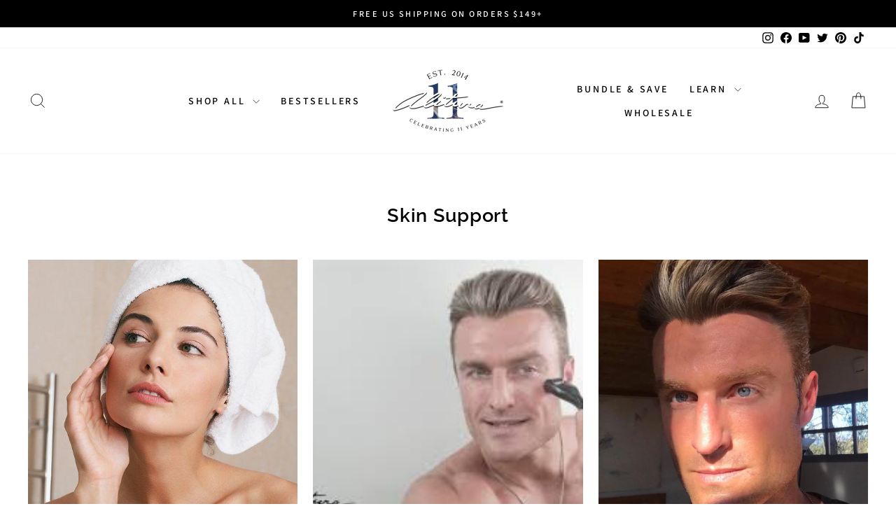

--- FILE ---
content_type: text/html; charset=utf-8
request_url: https://alitura.com/blogs/skinsupport
body_size: 108439
content:
<!doctype html>
<html class="no-js" lang="en" dir="ltr">

  
    <meta charset="utf-8">
    <meta http-equiv="X-UA-Compatible" content="IE=edge,chrome=1">
    <meta name="viewport" content="width=device-width,initial-scale=1">
    <meta name="theme-color" content="#111111">
    <meta name="google-site-verification" content="bNopIc5f6UaTLMFtOUfBletAbMLSA9yG3QKjoFb0RdM">
    <meta name="google-site-verification" content="xEuGuFQv30pdYdfTAOH_VOgF-CZwj5R4dn6l0_NYndI">
    <link rel="canonical" href="https://alitura.com/blogs/skinsupport">
    <link rel="preconnect" href="https://cdn.shopify.com" crossorigin>
    <link rel="preconnect" href="https://fonts.shopifycdn.com" crossorigin>
    <link rel="dns-prefetch" href="https://productreviews.shopifycdn.com">
    <link rel="dns-prefetch" href="https://ajax.googleapis.com">
    <link rel="dns-prefetch" href="https://maps.googleapis.com">
    <link rel="dns-prefetch" href="https://maps.gstatic.com">
    <link rel="preconnect dns-prefetch" href="https://api.config-security.com/" crossorigin>
    <link rel="preconnect dns-prefetch" href="https://conf.config-security.com/" crossorigin>
    <link rel="preconnect dns-prefetch" href="https://whale.camera/" crossorigin>
    <script>
    /* >> TriplePixel :: start*/
    window.TriplePixelData={TripleName:"alitura-com.myshopify.com",ver:"2.11",plat:"SHOPIFY",isHeadless:false},function(W,H,A,L,E,_,B,N){function O(U,T,P,H,R){void 0===R&&(R=!1),H=new XMLHttpRequest,P?(H.open("POST",U,!0),H.setRequestHeader("Content-Type","application/json")):H.open("GET",U,!0),H.send(JSON.stringify(P||{})),H.onreadystatechange=function(){4===H.readyState&&200===H.status?(R=H.responseText,U.includes(".txt")?eval(R):P||(N[B]=R)):(299<H.status||H.status<200)&&T&&!R&&(R=!0,O(U,T-1,P))}}if(N=window,!N[H+"sn"]){N[H+"sn"]=1,L=function(){return Date.now().toString(36)+"_"+Math.random().toString(36)};try{A.setItem(H,1+(0|A.getItem(H)||0)),(E=JSON.parse(A.getItem(H+"U")||"[]")).push({u:location.href,r:document.referrer,t:Date.now(),id:L()}),A.setItem(H+"U",JSON.stringify(E))}catch(e){}var i,m,p;A.getItem('"!nC`')||(_=A,A=N,A[H]||(E=A[H]=function(t,e,a){return void 0===a&&(a=[]),"State"==t?E.s:(W=L(),(E._q=E._q||[]).push([W,t,e].concat(a)),W)},E.s="Installed",E._q=[],E.ch=W,B="configSecurityConfModel",N[B]=1,O("https://conf.config-security.com/model",5),i=L(),m=A[atob("c2NyZWVu")],_.setItem("di_pmt_wt",i),p={id:i,action:"profile",avatar:_.getItem("auth-security_rand_salt_"),time:m[atob("d2lkdGg=")]+":"+m[atob("aGVpZ2h0")],host:A.TriplePixelData.TripleName,plat:A.TriplePixelData.plat,url:window.location.href,ref:document.referrer,ver:A.TriplePixelData.ver},O("https://api.config-security.com/event",5,p),O("https://whale.camera/live/dot.txt",5)))}}("","TriplePixel",localStorage);
    /* << TriplePixel :: end*/
    </script><link rel="shortcut icon" href="//alitura.com/cdn/shop/files/a-black-logo-FINAL_32x32.png?v=1645495014" type="image/png"><meta property="og:site_name" content="Alitura">
  <meta property="og:url" content="https://alitura.com/blogs/skinsupport">
  <meta property="og:title" content="Skin Support">
  <meta property="og:type" content="website">
  <meta property="og:description" content="Radically transparent skincare insights and education designed to elevate your skincare journey and build supportive lifestyle rituals."><meta property="og:image" content="http://alitura.com/cdn/shop/files/1_7db87686-3d8a-49c0-96c4-db61dcf49d48.png?v=1763163825">
    <meta property="og:image:secure_url" content="https://alitura.com/cdn/shop/files/1_7db87686-3d8a-49c0-96c4-db61dcf49d48.png?v=1763163825">
    <meta property="og:image:width" content="1200">
    <meta property="og:image:height" content="628"><meta name="twitter:site" content="@https://x.com/alituranaturals">
  <meta name="twitter:card" content="summary_large_image">
  <meta name="twitter:title" content="Skin Support">
  <meta name="twitter:description" content="Radically transparent skincare insights and education designed to elevate your skincare journey and build supportive lifestyle rituals.">

<style>
  #fv-loading-icon {
    visibility: visible;
    position: absolute;
    display: flex;
    justify-content: center;
    align-items: center;
    font-family: system-ui, sans-serif;
    font-size: 190vw;
    line-height: 1;
    word-wrap: break-word;
    top: 0;
    left: 0;
    margin: 0;
    text-decoration: none;
    filter: none;
    transition: all 0s;
    transform: none;
    width: 99vw;
    height: 99vh;
    max-width: 99vw;
    max-height: 99vh;
    pointer-events: none;
    z-index: -99;
    overflow: hidden;
    opacity: 0.0001;
  }
</style>
<div id="fv-loading-icon">🔄</div>
<link rel="preload" href="https://cdn.shopify.com/s/files/1/0693/0287/8457/files/preload_asset.js" as="script"> 
<script src="//cdn.shopify.com/s/files/1/0693/0287/8457/files/preload_asset.js" type="text/javascript"></script>  
<style>.async-hide { opacity: 0 !important} </style> <script>(function(a,s,y,n,c,h,i,d,e){s.className+=' '+y;h.start=1*new Date;h.end=i=function(){s.className=s.className.replace(RegExp(' ?'+y),'')};(a[n]=a[n]||[]).hide=h;setTimeout(function(){i();h.end=null},c);h.timeout=c; })(window,document.documentElement,'async-hide','dataLayer',100, {'GTM-XXXXXX':true});</script> 

<link rel="preload" href="//cdn.shopify.com/s/files/1/0693/0287/8457/files/global-script.js" as="script"> <script src="//cdn.shopify.com/s/files/1/0693/0287/8457/files/global-script.js" type="text/javascript"></script>







<title>Skin Support
&ndash; Alitura
</title>
<meta name="description" content="Radically transparent skincare insights and education designed to elevate your skincare journey and build supportive lifestyle rituals."><script src="//alitura.com/cdn/shop/files/pandectes-rules.js?v=11228281716014152175"></script>
    <script>
      const isSearchBot = /googlebot|bingbot|ia_archiver/i.test(navigator.userAgent);

      if (!isSearchBot) {
        const fpPromise = import('https://fpjscdn.net/v3/z2S93qoJUTugKo5wiTfv')
          .then(FingerprintJS => FingerprintJS.load())

        // Get the visitorId when you need it.
        fpPromise
          .then(fp => fp.get())
          .then(result => {
            const visitorId = result.visitorId
            console.log(visitorId)
          })
      }
    </script>
    <!-- Hide 'blocked' page from google search console -->
    
<style data-shopify>@font-face {
  font-family: Raleway;
  font-weight: 600;
  font-style: normal;
  font-display: swap;
  src: url("//alitura.com/cdn/fonts/raleway/raleway_n6.87db7132fdf2b1a000ff834d3753ad5731e10d88.woff2") format("woff2"),
       url("//alitura.com/cdn/fonts/raleway/raleway_n6.ad26493e9aeb22e08a6282f7bed6ea8ab7c3927f.woff") format("woff");
}

  @font-face {
  font-family: Assistant;
  font-weight: 600;
  font-style: normal;
  font-display: swap;
  src: url("//alitura.com/cdn/fonts/assistant/assistant_n6.b2cbcfa81550fc99b5d970d0ef582eebcbac24e0.woff2") format("woff2"),
       url("//alitura.com/cdn/fonts/assistant/assistant_n6.5dced1e1f897f561a8304b6ef1c533d81fd1c6e0.woff") format("woff");
}


  @font-face {
  font-family: Assistant;
  font-weight: 600;
  font-style: normal;
  font-display: swap;
  src: url("//alitura.com/cdn/fonts/assistant/assistant_n6.b2cbcfa81550fc99b5d970d0ef582eebcbac24e0.woff2") format("woff2"),
       url("//alitura.com/cdn/fonts/assistant/assistant_n6.5dced1e1f897f561a8304b6ef1c533d81fd1c6e0.woff") format("woff");
}

  
  
</style><link href="//alitura.com/cdn/shop/t/136/assets/theme.css?v=159323848762199398281768946380" rel="stylesheet" type="text/css" media="all" />
<style data-shopify>:root {
    --typeHeaderPrimary: Raleway;
    --typeHeaderFallback: sans-serif;
    --typeHeaderSize: 27px;
    --typeHeaderWeight: 600;
    --typeHeaderLineHeight: 1;
    --typeHeaderSpacing: 0.025em;

    --typeBasePrimary:Assistant;
    --typeBaseFallback:sans-serif;
    --typeBaseSize: 16px;
    --typeBaseWeight: 600;
    --typeBaseSpacing: 0.025em;
    --typeBaseLineHeight: 1.4;
    --typeBaselineHeightMinus01: 1.3;

    --typeCollectionTitle: 25px;

    --iconWeight: 2px;
    --iconLinecaps: miter;

    
        --buttonRadius: 0;
    

    --colorGridOverlayOpacity: 0.1;
    }

    .placeholder-content {
    background-image: linear-gradient(100deg, #ffffff 40%, #f7f7f7 63%, #ffffff 79%);
    }</style><script>
      document.documentElement.className = document.documentElement.className.replace('no-js', 'js');

      window.theme = window.theme || {};
      theme.routes = {
        home: "/",
        cart: "/cart.js",
        cartPage: "/cart",
        cartAdd: "/cart/add.js",
        cartChange: "/cart/change.js",
        search: "/search",
        predictiveSearch: "/search/suggest"
      };
      theme.strings = {
        soldOut: "Sold Out",
        unavailable: "Unavailable",
        inStockLabel: "In stock, ready to ship",
        oneStockLabel: "Low stock - [count] item left",
        otherStockLabel: "Low stock - [count] items left",
        willNotShipUntil: "Ready to ship [date]",
        willBeInStockAfter: "Back in stock [date]",
        waitingForStock: "Backordered, shipping soon",
        savePrice: "Save [saved_amount]",
        cartEmpty: "Your cart is currently empty.",
        cartTermsConfirmation: "You must agree with the terms and conditions of sales to check out",
        searchCollections: "Collections",
        searchPages: "Pages",
        searchArticles: "Articles",
        productFrom: "from ",
        maxQuantity: "You can only have [quantity] of [title] in your cart."
      };
      theme.settings = {
        cartType: "drawer",
        isCustomerTemplate: false,
        moneyFormat: "${{amount}}",
        saveType: "percent",
        productImageSize: "square",
        productImageCover: true,
        predictiveSearch: true,
        predictiveSearchType: null,
        predictiveSearchVendor: true,
        predictiveSearchPrice: true,
        quickView: true,
        themeName: 'Impulse',
        themeVersion: "7.5.0"
      };
    </script><script>window.performance && window.performance.mark && window.performance.mark('shopify.content_for_header.start');</script><meta name="google-site-verification" content="bNopIc5f6UaTLMFtOUfBletAbMLSA9yG3QKjoFb0RdM">
<meta name="google-site-verification" content="FoDywlg1QqXdpZhaoDCgGd0QEGNKpdshF0ECBQQT77M">
<meta name="google-site-verification" content="81FwrNfB6XkgY2HBhTlekBE8cv9T79jIoI9nGtzU6l0">
<meta name="google-site-verification" content="xsuQlWHWf60D8aInJHw88n4Sdu5TMdiunOyWqBKfZgQ">
<meta id="shopify-digital-wallet" name="shopify-digital-wallet" content="/56480006330/digital_wallets/dialog">
<meta name="shopify-checkout-api-token" content="c8a1f4938ab8f82daad81fdcc6aa5aae">
<meta id="in-context-paypal-metadata" data-shop-id="56480006330" data-venmo-supported="true" data-environment="production" data-locale="en_US" data-paypal-v4="true" data-currency="USD">
<link rel="alternate" type="application/atom+xml" title="Feed" href="/blogs/skinsupport.atom" />
<script async="async" src="/checkouts/internal/preloads.js?locale=en-US"></script>
<link rel="preconnect" href="https://shop.app" crossorigin="anonymous">
<script async="async" src="https://shop.app/checkouts/internal/preloads.js?locale=en-US&shop_id=56480006330" crossorigin="anonymous"></script>
<script id="apple-pay-shop-capabilities" type="application/json">{"shopId":56480006330,"countryCode":"US","currencyCode":"USD","merchantCapabilities":["supports3DS"],"merchantId":"gid:\/\/shopify\/Shop\/56480006330","merchantName":"Alitura","requiredBillingContactFields":["postalAddress","email"],"requiredShippingContactFields":["postalAddress","email"],"shippingType":"shipping","supportedNetworks":["visa","masterCard","amex","discover","elo","jcb"],"total":{"type":"pending","label":"Alitura","amount":"1.00"},"shopifyPaymentsEnabled":true,"supportsSubscriptions":true}</script>
<script id="shopify-features" type="application/json">{"accessToken":"c8a1f4938ab8f82daad81fdcc6aa5aae","betas":["rich-media-storefront-analytics"],"domain":"alitura.com","predictiveSearch":true,"shopId":56480006330,"locale":"en"}</script>
<script>var Shopify = Shopify || {};
Shopify.shop = "alitura-com.myshopify.com";
Shopify.locale = "en";
Shopify.currency = {"active":"USD","rate":"1.0"};
Shopify.country = "US";
Shopify.theme = {"name":" Presence PDP - 31\/10\/25 OPTIMIZED","id":156607971579,"schema_name":"Impulse","schema_version":"7.5.0","theme_store_id":857,"role":"main"};
Shopify.theme.handle = "null";
Shopify.theme.style = {"id":null,"handle":null};
Shopify.cdnHost = "alitura.com/cdn";
Shopify.routes = Shopify.routes || {};
Shopify.routes.root = "/";</script>
<script type="module">!function(o){(o.Shopify=o.Shopify||{}).modules=!0}(window);</script>
<script>!function(o){function n(){var o=[];function n(){o.push(Array.prototype.slice.apply(arguments))}return n.q=o,n}var t=o.Shopify=o.Shopify||{};t.loadFeatures=n(),t.autoloadFeatures=n()}(window);</script>
<script>
  window.ShopifyPay = window.ShopifyPay || {};
  window.ShopifyPay.apiHost = "shop.app\/pay";
  window.ShopifyPay.redirectState = null;
</script>
<script id="shop-js-analytics" type="application/json">{"pageType":"blog"}</script>
<script defer="defer" async type="module" src="//alitura.com/cdn/shopifycloud/shop-js/modules/v2/client.init-shop-cart-sync_BT-GjEfc.en.esm.js"></script>
<script defer="defer" async type="module" src="//alitura.com/cdn/shopifycloud/shop-js/modules/v2/chunk.common_D58fp_Oc.esm.js"></script>
<script defer="defer" async type="module" src="//alitura.com/cdn/shopifycloud/shop-js/modules/v2/chunk.modal_xMitdFEc.esm.js"></script>
<script type="module">
  await import("//alitura.com/cdn/shopifycloud/shop-js/modules/v2/client.init-shop-cart-sync_BT-GjEfc.en.esm.js");
await import("//alitura.com/cdn/shopifycloud/shop-js/modules/v2/chunk.common_D58fp_Oc.esm.js");
await import("//alitura.com/cdn/shopifycloud/shop-js/modules/v2/chunk.modal_xMitdFEc.esm.js");

  window.Shopify.SignInWithShop?.initShopCartSync?.({"fedCMEnabled":true,"windoidEnabled":true});

</script>
<script>
  window.Shopify = window.Shopify || {};
  if (!window.Shopify.featureAssets) window.Shopify.featureAssets = {};
  window.Shopify.featureAssets['shop-js'] = {"shop-cart-sync":["modules/v2/client.shop-cart-sync_DZOKe7Ll.en.esm.js","modules/v2/chunk.common_D58fp_Oc.esm.js","modules/v2/chunk.modal_xMitdFEc.esm.js"],"init-fed-cm":["modules/v2/client.init-fed-cm_B6oLuCjv.en.esm.js","modules/v2/chunk.common_D58fp_Oc.esm.js","modules/v2/chunk.modal_xMitdFEc.esm.js"],"shop-cash-offers":["modules/v2/client.shop-cash-offers_D2sdYoxE.en.esm.js","modules/v2/chunk.common_D58fp_Oc.esm.js","modules/v2/chunk.modal_xMitdFEc.esm.js"],"shop-login-button":["modules/v2/client.shop-login-button_QeVjl5Y3.en.esm.js","modules/v2/chunk.common_D58fp_Oc.esm.js","modules/v2/chunk.modal_xMitdFEc.esm.js"],"pay-button":["modules/v2/client.pay-button_DXTOsIq6.en.esm.js","modules/v2/chunk.common_D58fp_Oc.esm.js","modules/v2/chunk.modal_xMitdFEc.esm.js"],"shop-button":["modules/v2/client.shop-button_DQZHx9pm.en.esm.js","modules/v2/chunk.common_D58fp_Oc.esm.js","modules/v2/chunk.modal_xMitdFEc.esm.js"],"avatar":["modules/v2/client.avatar_BTnouDA3.en.esm.js"],"init-windoid":["modules/v2/client.init-windoid_CR1B-cfM.en.esm.js","modules/v2/chunk.common_D58fp_Oc.esm.js","modules/v2/chunk.modal_xMitdFEc.esm.js"],"init-shop-for-new-customer-accounts":["modules/v2/client.init-shop-for-new-customer-accounts_C_vY_xzh.en.esm.js","modules/v2/client.shop-login-button_QeVjl5Y3.en.esm.js","modules/v2/chunk.common_D58fp_Oc.esm.js","modules/v2/chunk.modal_xMitdFEc.esm.js"],"init-shop-email-lookup-coordinator":["modules/v2/client.init-shop-email-lookup-coordinator_BI7n9ZSv.en.esm.js","modules/v2/chunk.common_D58fp_Oc.esm.js","modules/v2/chunk.modal_xMitdFEc.esm.js"],"init-shop-cart-sync":["modules/v2/client.init-shop-cart-sync_BT-GjEfc.en.esm.js","modules/v2/chunk.common_D58fp_Oc.esm.js","modules/v2/chunk.modal_xMitdFEc.esm.js"],"shop-toast-manager":["modules/v2/client.shop-toast-manager_DiYdP3xc.en.esm.js","modules/v2/chunk.common_D58fp_Oc.esm.js","modules/v2/chunk.modal_xMitdFEc.esm.js"],"init-customer-accounts":["modules/v2/client.init-customer-accounts_D9ZNqS-Q.en.esm.js","modules/v2/client.shop-login-button_QeVjl5Y3.en.esm.js","modules/v2/chunk.common_D58fp_Oc.esm.js","modules/v2/chunk.modal_xMitdFEc.esm.js"],"init-customer-accounts-sign-up":["modules/v2/client.init-customer-accounts-sign-up_iGw4briv.en.esm.js","modules/v2/client.shop-login-button_QeVjl5Y3.en.esm.js","modules/v2/chunk.common_D58fp_Oc.esm.js","modules/v2/chunk.modal_xMitdFEc.esm.js"],"shop-follow-button":["modules/v2/client.shop-follow-button_CqMgW2wH.en.esm.js","modules/v2/chunk.common_D58fp_Oc.esm.js","modules/v2/chunk.modal_xMitdFEc.esm.js"],"checkout-modal":["modules/v2/client.checkout-modal_xHeaAweL.en.esm.js","modules/v2/chunk.common_D58fp_Oc.esm.js","modules/v2/chunk.modal_xMitdFEc.esm.js"],"shop-login":["modules/v2/client.shop-login_D91U-Q7h.en.esm.js","modules/v2/chunk.common_D58fp_Oc.esm.js","modules/v2/chunk.modal_xMitdFEc.esm.js"],"lead-capture":["modules/v2/client.lead-capture_BJmE1dJe.en.esm.js","modules/v2/chunk.common_D58fp_Oc.esm.js","modules/v2/chunk.modal_xMitdFEc.esm.js"],"payment-terms":["modules/v2/client.payment-terms_Ci9AEqFq.en.esm.js","modules/v2/chunk.common_D58fp_Oc.esm.js","modules/v2/chunk.modal_xMitdFEc.esm.js"]};
</script>
<script>(function() {
  var isLoaded = false;
  function asyncLoad() {
    if (isLoaded) return;
    isLoaded = true;
    var urls = ["https:\/\/static.rechargecdn.com\/assets\/js\/widget.min.js?shop=alitura-com.myshopify.com","https:\/\/cdn1.stamped.io\/files\/widget.min.js?shop=alitura-com.myshopify.com","https:\/\/d23dclunsivw3h.cloudfront.net\/redirect-app.js?shop=alitura-com.myshopify.com","https:\/\/static.klaviyo.com\/onsite\/js\/klaviyo.js?company_id=HxTT36\u0026shop=alitura-com.myshopify.com","https:\/\/config.gorgias.chat\/bundle-loader\/01H2V1BFWGMGP64KB8XQ3HTV43?source=shopify1click\u0026shop=alitura-com.myshopify.com","https:\/\/sdk.postscript.io\/sdk-script-loader.bundle.js?shopId=268377\u0026shop=alitura-com.myshopify.com","https:\/\/kp-9dfa.klickly.com\/boa.js?v=43\u0026tw=0\u0026ga4=1\u0026version=v2\u0026platform=shopify\u0026account_id=1305\u0026b_type_cart=02dd46d4be049d6b\u0026b_type_visit=80199ea3e416977f\u0026b_type_checkout=2f44c9d6213c2ad5\u0026shop=alitura-com.myshopify.com","https:\/\/cdn1.profitmetrics.io\/75739183A356CFBF\/shopify-bundle.js?shop=alitura-com.myshopify.com","https:\/\/cdn.pushowl.com\/latest\/sdks\/pushowl-shopify.js?subdomain=alitura-com\u0026environment=production\u0026guid=3ddf2db0-f99e-4e4f-81c7-7af01ba43ddc\u0026shop=alitura-com.myshopify.com","https:\/\/sdk.postscript.io\/sdk-script-loader.bundle.js?shopId=268377\u0026shop=alitura-com.myshopify.com","https:\/\/cdn.9gtb.com\/loader.js?g_cvt_id=672cfbf3-d7dd-4972-8d7f-cad80237f969\u0026shop=alitura-com.myshopify.com"];
    for (var i = 0; i < urls.length; i++) {
      var s = document.createElement('script');
      s.type = 'text/javascript';
      s.async = true;
      s.src = urls[i];
      var x = document.getElementsByTagName('script')[0];
      x.parentNode.insertBefore(s, x);
    }
  };
  if(window.attachEvent) {
    window.attachEvent('onload', asyncLoad);
  } else {
    window.addEventListener('load', asyncLoad, false);
  }
})();</script>
<script id="__st">var __st={"a":56480006330,"offset":-28800,"reqid":"00ac7e11-849e-4e56-8460-0fd8fc905f90-1769442888","pageurl":"alitura.com\/blogs\/skinsupport","s":"blogs-78806745274","u":"ff88f85e3523","p":"blog","rtyp":"blog","rid":78806745274};</script>
<script>window.ShopifyPaypalV4VisibilityTracking = true;</script>
<script id="captcha-bootstrap">!function(){'use strict';const t='contact',e='account',n='new_comment',o=[[t,t],['blogs',n],['comments',n],[t,'customer']],c=[[e,'customer_login'],[e,'guest_login'],[e,'recover_customer_password'],[e,'create_customer']],r=t=>t.map((([t,e])=>`form[action*='/${t}']:not([data-nocaptcha='true']) input[name='form_type'][value='${e}']`)).join(','),a=t=>()=>t?[...document.querySelectorAll(t)].map((t=>t.form)):[];function s(){const t=[...o],e=r(t);return a(e)}const i='password',u='form_key',d=['recaptcha-v3-token','g-recaptcha-response','h-captcha-response',i],f=()=>{try{return window.sessionStorage}catch{return}},m='__shopify_v',_=t=>t.elements[u];function p(t,e,n=!1){try{const o=window.sessionStorage,c=JSON.parse(o.getItem(e)),{data:r}=function(t){const{data:e,action:n}=t;return t[m]||n?{data:e,action:n}:{data:t,action:n}}(c);for(const[e,n]of Object.entries(r))t.elements[e]&&(t.elements[e].value=n);n&&o.removeItem(e)}catch(o){console.error('form repopulation failed',{error:o})}}const l='form_type',E='cptcha';function T(t){t.dataset[E]=!0}const w=window,h=w.document,L='Shopify',v='ce_forms',y='captcha';let A=!1;((t,e)=>{const n=(g='f06e6c50-85a8-45c8-87d0-21a2b65856fe',I='https://cdn.shopify.com/shopifycloud/storefront-forms-hcaptcha/ce_storefront_forms_captcha_hcaptcha.v1.5.2.iife.js',D={infoText:'Protected by hCaptcha',privacyText:'Privacy',termsText:'Terms'},(t,e,n)=>{const o=w[L][v],c=o.bindForm;if(c)return c(t,g,e,D).then(n);var r;o.q.push([[t,g,e,D],n]),r=I,A||(h.body.append(Object.assign(h.createElement('script'),{id:'captcha-provider',async:!0,src:r})),A=!0)});var g,I,D;w[L]=w[L]||{},w[L][v]=w[L][v]||{},w[L][v].q=[],w[L][y]=w[L][y]||{},w[L][y].protect=function(t,e){n(t,void 0,e),T(t)},Object.freeze(w[L][y]),function(t,e,n,w,h,L){const[v,y,A,g]=function(t,e,n){const i=e?o:[],u=t?c:[],d=[...i,...u],f=r(d),m=r(i),_=r(d.filter((([t,e])=>n.includes(e))));return[a(f),a(m),a(_),s()]}(w,h,L),I=t=>{const e=t.target;return e instanceof HTMLFormElement?e:e&&e.form},D=t=>v().includes(t);t.addEventListener('submit',(t=>{const e=I(t);if(!e)return;const n=D(e)&&!e.dataset.hcaptchaBound&&!e.dataset.recaptchaBound,o=_(e),c=g().includes(e)&&(!o||!o.value);(n||c)&&t.preventDefault(),c&&!n&&(function(t){try{if(!f())return;!function(t){const e=f();if(!e)return;const n=_(t);if(!n)return;const o=n.value;o&&e.removeItem(o)}(t);const e=Array.from(Array(32),(()=>Math.random().toString(36)[2])).join('');!function(t,e){_(t)||t.append(Object.assign(document.createElement('input'),{type:'hidden',name:u})),t.elements[u].value=e}(t,e),function(t,e){const n=f();if(!n)return;const o=[...t.querySelectorAll(`input[type='${i}']`)].map((({name:t})=>t)),c=[...d,...o],r={};for(const[a,s]of new FormData(t).entries())c.includes(a)||(r[a]=s);n.setItem(e,JSON.stringify({[m]:1,action:t.action,data:r}))}(t,e)}catch(e){console.error('failed to persist form',e)}}(e),e.submit())}));const S=(t,e)=>{t&&!t.dataset[E]&&(n(t,e.some((e=>e===t))),T(t))};for(const o of['focusin','change'])t.addEventListener(o,(t=>{const e=I(t);D(e)&&S(e,y())}));const B=e.get('form_key'),M=e.get(l),P=B&&M;t.addEventListener('DOMContentLoaded',(()=>{const t=y();if(P)for(const e of t)e.elements[l].value===M&&p(e,B);[...new Set([...A(),...v().filter((t=>'true'===t.dataset.shopifyCaptcha))])].forEach((e=>S(e,t)))}))}(h,new URLSearchParams(w.location.search),n,t,e,['guest_login'])})(!0,!1)}();</script>
<script integrity="sha256-4kQ18oKyAcykRKYeNunJcIwy7WH5gtpwJnB7kiuLZ1E=" data-source-attribution="shopify.loadfeatures" defer="defer" src="//alitura.com/cdn/shopifycloud/storefront/assets/storefront/load_feature-a0a9edcb.js" crossorigin="anonymous"></script>
<script crossorigin="anonymous" defer="defer" src="//alitura.com/cdn/shopifycloud/storefront/assets/shopify_pay/storefront-65b4c6d7.js?v=20250812"></script>
<script data-source-attribution="shopify.dynamic_checkout.dynamic.init">var Shopify=Shopify||{};Shopify.PaymentButton=Shopify.PaymentButton||{isStorefrontPortableWallets:!0,init:function(){window.Shopify.PaymentButton.init=function(){};var t=document.createElement("script");t.src="https://alitura.com/cdn/shopifycloud/portable-wallets/latest/portable-wallets.en.js",t.type="module",document.head.appendChild(t)}};
</script>
<script data-source-attribution="shopify.dynamic_checkout.buyer_consent">
  function portableWalletsHideBuyerConsent(e){var t=document.getElementById("shopify-buyer-consent"),n=document.getElementById("shopify-subscription-policy-button");t&&n&&(t.classList.add("hidden"),t.setAttribute("aria-hidden","true"),n.removeEventListener("click",e))}function portableWalletsShowBuyerConsent(e){var t=document.getElementById("shopify-buyer-consent"),n=document.getElementById("shopify-subscription-policy-button");t&&n&&(t.classList.remove("hidden"),t.removeAttribute("aria-hidden"),n.addEventListener("click",e))}window.Shopify?.PaymentButton&&(window.Shopify.PaymentButton.hideBuyerConsent=portableWalletsHideBuyerConsent,window.Shopify.PaymentButton.showBuyerConsent=portableWalletsShowBuyerConsent);
</script>
<script data-source-attribution="shopify.dynamic_checkout.cart.bootstrap">document.addEventListener("DOMContentLoaded",(function(){function t(){return document.querySelector("shopify-accelerated-checkout-cart, shopify-accelerated-checkout")}if(t())Shopify.PaymentButton.init();else{new MutationObserver((function(e,n){t()&&(Shopify.PaymentButton.init(),n.disconnect())})).observe(document.body,{childList:!0,subtree:!0})}}));
</script>
<link id="shopify-accelerated-checkout-styles" rel="stylesheet" media="screen" href="https://alitura.com/cdn/shopifycloud/portable-wallets/latest/accelerated-checkout-backwards-compat.css" crossorigin="anonymous">
<style id="shopify-accelerated-checkout-cart">
        #shopify-buyer-consent {
  margin-top: 1em;
  display: inline-block;
  width: 100%;
}

#shopify-buyer-consent.hidden {
  display: none;
}

#shopify-subscription-policy-button {
  background: none;
  border: none;
  padding: 0;
  text-decoration: underline;
  font-size: inherit;
  cursor: pointer;
}

#shopify-subscription-policy-button::before {
  box-shadow: none;
}

      </style>

<script>window.performance && window.performance.mark && window.performance.mark('shopify.content_for_header.end');</script>

    <script src="//alitura.com/cdn/shop/t/136/assets/vendor-scripts-v11.js" defer="defer"></script><link rel="stylesheet" href="//alitura.com/cdn/shop/t/136/assets/country-flags.css"><script src="//alitura.com/cdn/shop/t/136/assets/theme.js?v=30407913301522765561768453053" defer="defer"></script>
    <script src="//alitura.com/cdn/shop/t/136/assets/jquery-min.js?v=60938658743091704111768453053" defer="defer"></script>
    <script src="//alitura.com/cdn/shop/t/136/assets/custom.js?v=22944507756034387181768453053" defer="defer"></script>
    <script type="text/javascript">
      var script = document.createElement('script');
      script.src = 'https://xp2023-pix.s3.amazonaws.com/px_RfRW3.js';
      document.getElementsByTagName('head')[0].appendChild(script);
    </script>

    <script src="https://ajax.googleapis.com/ajax/libs/jquery/3.5.1/jquery.min.js"></script>


  











    
    <!-- Hotjar Tracking Code for https://alitura.com/ -->
    <script>
      (function(h,o,t,j,a,r){
          h.hj=h.hj||function(){(h.hj.q=h.hj.q||[]).push(arguments)};
          h._hjSettings={hjid:6440636,hjsv:6};
          a=o.getElementsByTagName('head')[0];
          r=o.createElement('script');r.async=1;
          r.src=t+h._hjSettings.hjid+j+h._hjSettings.hjsv;
          a.appendChild(r);
      })(window,document,'https://static.hotjar.com/c/hotjar-','.js?sv=');
    </script>
  

<!-- BEGIN app block: shopify://apps/pandectes-gdpr/blocks/banner/58c0baa2-6cc1-480c-9ea6-38d6d559556a -->
  
    
      <!-- TCF is active, scripts are loaded above -->
      
        <script>
          if (!window.PandectesRulesSettings) {
            window.PandectesRulesSettings = {"store":{"id":56480006330,"adminMode":false,"headless":false,"storefrontRootDomain":"","checkoutRootDomain":"","storefrontAccessToken":""},"banner":{"revokableTrigger":false,"cookiesBlockedByDefault":"-1","hybridStrict":true,"isActive":true},"geolocation":{"auOnly":false,"brOnly":false,"caOnly":false,"chOnly":false,"euOnly":false,"jpOnly":false,"nzOnly":false,"thOnly":false,"zaOnly":false,"canadaOnly":false,"canadaLaw25":false,"canadaPipeda":false,"globalVisibility":true},"blocker":{"isActive":true,"googleConsentMode":{"isActive":true,"id":"","analyticsId":"G-KWRKRXEY49","adwordsId":"AW-575706638","adStorageCategory":4,"analyticsStorageCategory":2,"functionalityStorageCategory":1,"personalizationStorageCategory":1,"securityStorageCategory":0,"customEvent":false,"redactData":false,"urlPassthrough":false,"dataLayerProperty":"dataLayer","waitForUpdate":0,"useNativeChannel":false,"debugMode":false},"facebookPixel":{"isActive":false,"id":"","ldu":false},"microsoft":{"isActive":true,"uetTags":"343150720"},"clarity":{},"rakuten":{"isActive":false,"cmp":false,"ccpa":false},"gpcIsActive":false,"klaviyoIsActive":false,"defaultBlocked":7,"patterns":{"whiteList":[],"blackList":{"1":["cdn.intelligems.io","analytics.klickly.com","sdk.postscript.io","country-blocker-ip-blocker-51"],"2":["sitescout.com"],"4":["afterpay.com","eyeota.net","hotjar.com","upsellit.com"],"8":[]},"iframesWhiteList":[],"iframesBlackList":{"1":[],"2":[],"4":[],"8":[]},"beaconsWhiteList":[],"beaconsBlackList":{"1":[],"2":[],"4":[],"8":[]}}}};
            const rulesScript = document.createElement('script');
            window.PandectesRulesSettings.auto = true;
            rulesScript.src = "https://cdn.shopify.com/extensions/019bf9f2-2284-7e6a-94f3-548acaed6f98/gdpr-246/assets/pandectes-rules.js";
            const firstChild = document.head.firstChild;
            document.head.insertBefore(rulesScript, firstChild);
          }
        </script>
      
      <script>
        
          window.PandectesSettings = {"store":{"id":56480006330,"plan":"premium","theme":"LIVE-THEME - UpCart (Backup)","primaryLocale":"en","adminMode":false,"headless":false,"storefrontRootDomain":"","checkoutRootDomain":"","storefrontAccessToken":""},"tsPublished":1760550366,"declaration":{"showType":true,"showPurpose":false,"showProvider":false,"declIntroText":"We use cookies to optimize website functionality, analyze the performance, and provide personalized experience to you. Some cookies are essential to make the website operate and function correctly. Those cookies cannot be disabled. In this window you can manage your preference of cookies.","showDateGenerated":true},"language":{"unpublished":[],"languageMode":"Single","fallbackLanguage":"en","languageDetection":"browser","languagesSupported":[]},"texts":{"managed":{"headerText":{"en":"We respect your privacy"},"consentText":{"en":"This website uses cookies to ensure you get the best experience."},"linkText":{"en":"Learn more"},"imprintText":{"en":"Imprint"},"googleLinkText":{"en":"Google's Privacy Terms"},"allowButtonText":{"en":"Got it!"},"denyButtonText":{"en":"Decline"},"dismissButtonText":{"en":"Ok"},"leaveSiteButtonText":{"en":"Leave this site"},"preferencesButtonText":{"en":"Preferences"},"cookiePolicyText":{"en":"Cookie policy"},"preferencesPopupTitleText":{"en":"Manage consent preferences"},"preferencesPopupIntroText":{"en":"We use cookies to optimize website functionality, analyze the performance, and provide personalized experience to you. Some cookies are essential to make the website operate and function correctly. Those cookies cannot be disabled. In this window you can manage your preference of cookies."},"preferencesPopupSaveButtonText":{"en":"Save preferences"},"preferencesPopupCloseButtonText":{"en":"Close"},"preferencesPopupAcceptAllButtonText":{"en":"Accept all"},"preferencesPopupRejectAllButtonText":{"en":"Reject all"},"cookiesDetailsText":{"en":"Cookies details"},"preferencesPopupAlwaysAllowedText":{"en":"Always allowed"},"accessSectionParagraphText":{"en":"You have the right to request access to your data at any time."},"accessSectionTitleText":{"en":"Data portability"},"accessSectionAccountInfoActionText":{"en":"Personal data"},"accessSectionDownloadReportActionText":{"en":"Request export"},"accessSectionGDPRRequestsActionText":{"en":"Data subject requests"},"accessSectionOrdersRecordsActionText":{"en":"Orders"},"rectificationSectionParagraphText":{"en":"You have the right to request your data to be updated whenever you think it is appropriate."},"rectificationSectionTitleText":{"en":"Data Rectification"},"rectificationCommentPlaceholder":{"en":"Describe what you want to be updated"},"rectificationCommentValidationError":{"en":"Comment is required"},"rectificationSectionEditAccountActionText":{"en":"Request an update"},"erasureSectionTitleText":{"en":"Right to be forgotten"},"erasureSectionParagraphText":{"en":"You have the right to ask all your data to be erased. After that, you will no longer be able to access your account."},"erasureSectionRequestDeletionActionText":{"en":"Request personal data deletion"},"consentDate":{"en":"Consent date"},"consentId":{"en":"Consent ID"},"consentSectionChangeConsentActionText":{"en":"Change consent preference"},"consentSectionConsentedText":{"en":"You consented to the cookies policy of this website on"},"consentSectionNoConsentText":{"en":"You have not consented to the cookies policy of this website."},"consentSectionTitleText":{"en":"Your cookie consent"},"consentStatus":{"en":"Consent preference"},"confirmationFailureMessage":{"en":"Your request was not verified. Please try again and if problem persists, contact store owner for assistance"},"confirmationFailureTitle":{"en":"A problem occurred"},"confirmationSuccessMessage":{"en":"We will soon get back to you as to your request."},"confirmationSuccessTitle":{"en":"Your request is verified"},"guestsSupportEmailFailureMessage":{"en":"Your request was not submitted. Please try again and if problem persists, contact store owner for assistance."},"guestsSupportEmailFailureTitle":{"en":"A problem occurred"},"guestsSupportEmailPlaceholder":{"en":"E-mail address"},"guestsSupportEmailSuccessMessage":{"en":"If you are registered as a customer of this store, you will soon receive an email with instructions on how to proceed."},"guestsSupportEmailSuccessTitle":{"en":"Thank you for your request"},"guestsSupportEmailValidationError":{"en":"Email is not valid"},"guestsSupportInfoText":{"en":"Please login with your customer account to further proceed."},"submitButton":{"en":"Submit"},"submittingButton":{"en":"Submitting..."},"cancelButton":{"en":"Cancel"},"declIntroText":{"en":"We use cookies to optimize website functionality, analyze the performance, and provide personalized experience to you. Some cookies are essential to make the website operate and function correctly. Those cookies cannot be disabled. In this window you can manage your preference of cookies."},"declName":{"en":"Name"},"declPurpose":{"en":"Purpose"},"declType":{"en":"Type"},"declRetention":{"en":"Retention"},"declProvider":{"en":"Provider"},"declFirstParty":{"en":"First-party"},"declThirdParty":{"en":"Third-party"},"declSeconds":{"en":"seconds"},"declMinutes":{"en":"minutes"},"declHours":{"en":"hours"},"declDays":{"en":"days"},"declWeeks":{"en":"week(s)"},"declMonths":{"en":"months"},"declYears":{"en":"years"},"declSession":{"en":"Session"},"declDomain":{"en":"Domain"},"declPath":{"en":"Path"}},"categories":{"strictlyNecessaryCookiesTitleText":{"en":"Strictly necessary cookies"},"strictlyNecessaryCookiesDescriptionText":{"en":"These cookies are essential in order to enable you to move around the website and use its features, such as accessing secure areas of the website. The website cannot function properly without these cookies."},"functionalityCookiesTitleText":{"en":"Functional cookies"},"functionalityCookiesDescriptionText":{"en":"These cookies enable the site to provide enhanced functionality and personalisation. They may be set by us or by third party providers whose services we have added to our pages. If you do not allow these cookies then some or all of these services may not function properly."},"performanceCookiesTitleText":{"en":"Performance cookies"},"performanceCookiesDescriptionText":{"en":"These cookies enable us to monitor and improve the performance of our website. For example, they allow us to count visits, identify traffic sources and see which parts of the site are most popular."},"targetingCookiesTitleText":{"en":"Targeting cookies"},"targetingCookiesDescriptionText":{"en":"These cookies may be set through our site by our advertising partners. They may be used by those companies to build a profile of your interests and show you relevant adverts on other sites.    They do not store directly personal information, but are based on uniquely identifying your browser and internet device. If you do not allow these cookies, you will experience less targeted advertising."},"unclassifiedCookiesTitleText":{"en":"Unclassified cookies"},"unclassifiedCookiesDescriptionText":{"en":"Unclassified cookies are cookies that we are in the process of classifying, together with the providers of individual cookies."}},"auto":{}},"library":{"previewMode":false,"fadeInTimeout":0,"defaultBlocked":-1,"showLink":true,"showImprintLink":true,"showGoogleLink":true,"enabled":true,"cookie":{"expiryDays":365,"secure":true,"domain":""},"dismissOnScroll":false,"dismissOnWindowClick":false,"dismissOnTimeout":false,"palette":{"popup":{"background":"#FFFFFF","backgroundForCalculations":{"a":1,"b":255,"g":255,"r":255},"text":"#212121"},"button":{"background":"#000000","backgroundForCalculations":{"a":1,"b":0,"g":0,"r":0},"text":"#FFFFFF","textForCalculation":{"a":1,"b":255,"g":255,"r":255},"border":"transparent"}},"content":{"href":"https://alitura-com.myshopify.com/policies/privacy-policy","imprintHref":"/pages/terms-of-service","close":"&#10005;","target":"","logo":"<img class=\"cc-banner-logo\" style=\"max-height: 40px;\" src=\"https://alitura-com.myshopify.com/cdn/shop/files/pandectes-banner-logo.png\" alt=\"Cookie banner\" />"},"window":"<div role=\"dialog\" aria-label=\"{{header}}\" aria-describedby=\"cookieconsent:desc\" id=\"pandectes-banner\" class=\"cc-window-wrapper cc-overlay-wrapper\"><div class=\"pd-cookie-banner-window cc-window {{classes}}\"><!--googleoff: all-->{{children}}<!--googleon: all--></div></div>","compliance":{"custom":"<div class=\"cc-compliance cc-highlight\">{{preferences}}{{allow}}</div>"},"type":"custom","layouts":{"basic":"{{logo}}{{messagelink}}{{compliance}}"},"position":"overlay","theme":"classic","revokable":false,"animateRevokable":false,"revokableReset":false,"revokableLogoUrl":"","revokablePlacement":"bottom-left","revokableMarginHorizontal":15,"revokableMarginVertical":15,"static":false,"autoAttach":true,"hasTransition":true,"blacklistPage":[""],"elements":{"close":"<button aria-label=\"Close\" type=\"button\" class=\"cc-close\">{{close}}</button>","dismiss":"<button type=\"button\" class=\"cc-btn cc-btn-decision cc-dismiss\">{{dismiss}}</button>","allow":"<button type=\"button\" class=\"cc-btn cc-btn-decision cc-allow\">{{allow}}</button>","deny":"<button type=\"button\" class=\"cc-btn cc-btn-decision cc-deny\">{{deny}}</button>","preferences":"<button type=\"button\" class=\"cc-btn cc-settings\" onclick=\"Pandectes.fn.openPreferences()\">{{preferences}}</button>"}},"geolocation":{"auOnly":false,"brOnly":false,"caOnly":false,"chOnly":false,"euOnly":false,"jpOnly":false,"nzOnly":false,"thOnly":false,"zaOnly":false,"canadaOnly":false,"canadaLaw25":false,"canadaPipeda":false,"globalVisibility":true},"dsr":{"guestsSupport":false,"accessSectionDownloadReportAuto":false},"banner":{"resetTs":1737561986,"extraCss":"        .cc-banner-logo {max-width: 24em!important;}    @media(min-width: 768px) {.cc-window.cc-floating{max-width: 24em!important;width: 24em!important;}}    .cc-message, .pd-cookie-banner-window .cc-header, .cc-logo {text-align: center}    .cc-window-wrapper{z-index: 2147483647;-webkit-transition: opacity 1s ease;  transition: opacity 1s ease;}    .cc-window{z-index: 2147483647;font-family: inherit;}    .pd-cookie-banner-window .cc-header{font-family: inherit;}    .pd-cp-ui{font-family: inherit; background-color: #FFFFFF;color:#212121;}    button.pd-cp-btn, a.pd-cp-btn{background-color:#000000;color:#FFFFFF!important;}    input + .pd-cp-preferences-slider{background-color: rgba(33, 33, 33, 0.3)}    .pd-cp-scrolling-section::-webkit-scrollbar{background-color: rgba(33, 33, 33, 0.3)}    input:checked + .pd-cp-preferences-slider{background-color: rgba(33, 33, 33, 1)}    .pd-cp-scrolling-section::-webkit-scrollbar-thumb {background-color: rgba(33, 33, 33, 1)}    .pd-cp-ui-close{color:#212121;}    .pd-cp-preferences-slider:before{background-color: #FFFFFF}    .pd-cp-title:before {border-color: #212121!important}    .pd-cp-preferences-slider{background-color:#212121}    .pd-cp-toggle{color:#212121!important}    @media(max-width:699px) {.pd-cp-ui-close-top svg {fill: #212121}}    .pd-cp-toggle:hover,.pd-cp-toggle:visited,.pd-cp-toggle:active{color:#212121!important}    .pd-cookie-banner-window {box-shadow: 0 0 18px rgb(0 0 0 / 20%);}  ","customJavascript":{"useButtons":true},"showPoweredBy":false,"logoHeight":40,"revokableTrigger":false,"hybridStrict":true,"cookiesBlockedByDefault":"7","isActive":true,"implicitSavePreferences":false,"cookieIcon":false,"blockBots":false,"showCookiesDetails":true,"hasTransition":true,"blockingPage":false,"showOnlyLandingPage":false,"leaveSiteUrl":"https://www.google.com","linkRespectStoreLang":false},"cookies":{"0":[{"name":"secure_customer_sig","type":"http","domain":"alitura.com","path":"/","provider":"Shopify","firstParty":true,"retention":"1 year(s)","session":false,"expires":1,"unit":"declYears","purpose":{"en":"Used to identify a user after they sign into a shop as a customer so they do not need to log in again."}},{"name":"localization","type":"http","domain":"alitura.com","path":"/","provider":"Shopify","firstParty":true,"retention":"1 year(s)","session":false,"expires":1,"unit":"declYears","purpose":{"en":"Used to localize the cart to the correct country."}},{"name":"cart_currency","type":"http","domain":"alitura.com","path":"/","provider":"Shopify","firstParty":true,"retention":"2 week(s)","session":false,"expires":2,"unit":"declWeeks","purpose":{"en":"Used after a checkout is completed to initialize a new empty cart with the same currency as the one just used."}},{"name":"_tracking_consent","type":"http","domain":".alitura.com","path":"/","provider":"Shopify","firstParty":true,"retention":"1 year(s)","session":false,"expires":1,"unit":"declYears","purpose":{"en":"Used to store a user's preferences if a merchant has set up privacy rules in the visitor's region."}},{"name":"keep_alive","type":"http","domain":"alitura.com","path":"/","provider":"Shopify","firstParty":true,"retention":"30 minute(s)","session":false,"expires":30,"unit":"declMinutes","purpose":{"en":"Used when international domain redirection is enabled to determine if a request is the first one of a session."}},{"name":"shopify_pay_redirect","type":"http","domain":"alitura.com","path":"/","provider":"Shopify","firstParty":true,"retention":"1 hour(s)","session":false,"expires":1,"unit":"declHours","purpose":{"en":"Used to accelerate the checkout process when the buyer has a Shop Pay account."}},{"name":"cart","type":"http","domain":"alitura.com","path":"/","provider":"Shopify","firstParty":true,"retention":"1 month(s)","session":false,"expires":1,"unit":"declMonths","purpose":{"en":"Contains information related to the user's cart."}},{"name":"cart_sig","type":"http","domain":"alitura.com","path":"/","provider":"Shopify","firstParty":true,"retention":"1 month(s)","session":false,"expires":1,"unit":"declMonths","purpose":{"en":"A hash of the contents of a cart. This is used to verify the integrity of the cart and to ensure performance of some cart operations."}},{"name":"cart_ts","type":"http","domain":"alitura.com","path":"/","provider":"Shopify","firstParty":true,"retention":"1 month(s)","session":false,"expires":1,"unit":"declMonths","purpose":{"en":"Used in connection with checkout."}},{"name":"wpm-test-cookie","type":"http","domain":"com","path":"/","provider":"Unknown","firstParty":false,"retention":"Session","session":true,"expires":1,"unit":"declSeconds","purpose":{"en":""}}],"1":[{"name":"_pinterest_ct_ua","type":"http","domain":".ct.pinterest.com","path":"/","provider":"Pinterest","firstParty":false,"retention":"1 year(s)","session":false,"expires":1,"unit":"declYears","purpose":{"en":"Used to group actions across pages."}}],"2":[{"name":"_shopify_y","type":"http","domain":".alitura.com","path":"/","provider":"Shopify","firstParty":true,"retention":"1 year(s)","session":false,"expires":1,"unit":"declYears","purpose":{"en":"Shopify analytics."}},{"name":"_orig_referrer","type":"http","domain":".alitura.com","path":"/","provider":"Shopify","firstParty":true,"retention":"2 week(s)","session":false,"expires":2,"unit":"declWeeks","purpose":{"en":"Allows merchant to identify where people are visiting them from."}},{"name":"_landing_page","type":"http","domain":".alitura.com","path":"/","provider":"Shopify","firstParty":true,"retention":"2 week(s)","session":false,"expires":2,"unit":"declWeeks","purpose":{"en":"Capture the landing page of visitor when they come from other sites."}},{"name":"__cf_bm","type":"http","domain":".afterpay.com","path":"/","provider":"CloudFlare","firstParty":false,"retention":"30 minute(s)","session":false,"expires":30,"unit":"declMinutes","purpose":{"en":"Used to manage incoming traffic that matches criteria associated with bots."}},{"name":"_shopify_s","type":"http","domain":".alitura.com","path":"/","provider":"Shopify","firstParty":true,"retention":"1 day(s)","session":false,"expires":1,"unit":"declDays","purpose":{"en":"Used to identify a given browser session/shop combination. Duration is 30 minute rolling expiry of last use."}},{"name":"_shopify_sa_t","type":"http","domain":".alitura.com","path":"/","provider":"Shopify","firstParty":true,"retention":"30 minute(s)","session":false,"expires":30,"unit":"declMinutes","purpose":{"en":"Capture the landing page of visitor when they come from other sites to support marketing analytics."}},{"name":"_shopify_sa_p","type":"http","domain":".alitura.com","path":"/","provider":"Shopify","firstParty":true,"retention":"30 minute(s)","session":false,"expires":30,"unit":"declMinutes","purpose":{"en":"Capture the landing page of visitor when they come from other sites to support marketing analytics."}},{"name":"_ga","type":"http","domain":".alitura.com","path":"/","provider":"Google","firstParty":true,"retention":"1 year(s)","session":false,"expires":1,"unit":"declYears","purpose":{"en":"Cookie is set by Google Analytics with unknown functionality"}},{"name":"_shopify_s","type":"http","domain":"com","path":"/","provider":"Shopify","firstParty":false,"retention":"Session","session":true,"expires":1,"unit":"declSeconds","purpose":{"en":"Used to identify a given browser session/shop combination. Duration is 30 minute rolling expiry of last use."}},{"name":"_ga_KWRKRXEY49","type":"http","domain":".alitura.com","path":"/","provider":"Google","firstParty":true,"retention":"1 year(s)","session":false,"expires":1,"unit":"declYears","purpose":{"en":""}},{"name":"_ga_3B05BN5VBX","type":"http","domain":".alitura.com","path":"/","provider":"Google","firstParty":true,"retention":"1 year(s)","session":false,"expires":1,"unit":"declYears","purpose":{"en":""}},{"name":"_ga_ZZ84HE0E5M","type":"http","domain":".alitura.com","path":"/","provider":"Google","firstParty":true,"retention":"1 year(s)","session":false,"expires":1,"unit":"declYears","purpose":{"en":""}},{"name":"_ga_8HFM57YNVZ","type":"http","domain":".alitura.com","path":"/","provider":"Google","firstParty":true,"retention":"1 year(s)","session":false,"expires":1,"unit":"declYears","purpose":{"en":""}},{"name":"bugsnag-anonymous-id","type":"html_local","domain":"https://pay.shopify.com","path":"/","provider":"Unknown","firstParty":false,"retention":"Local Storage","session":false,"expires":1,"unit":"declYears","purpose":{"en":""}}],"4":[{"name":"_tt_enable_cookie","type":"http","domain":".alitura.com","path":"/","provider":"TikTok","firstParty":true,"retention":"3 month(s)","session":false,"expires":3,"unit":"declMonths","purpose":{"en":"Used to identify a visitor."}},{"name":"_ttp","type":"http","domain":".alitura.com","path":"/","provider":"TikTok","firstParty":true,"retention":"3 month(s)","session":false,"expires":3,"unit":"declMonths","purpose":{"en":"To measure and improve the performance of your advertising campaigns and to personalize the user's experience (including ads) on TikTok."}},{"name":"_pin_unauth","type":"http","domain":"alitura.com","path":"/","provider":"Pinterest","firstParty":true,"retention":"1 year(s)","session":false,"expires":1,"unit":"declYears","purpose":{"en":"Used to group actions for users who cannot be identified by Pinterest."}},{"name":"_fbp","type":"http","domain":".alitura.com","path":"/","provider":"Facebook","firstParty":true,"retention":"3 month(s)","session":false,"expires":3,"unit":"declMonths","purpose":{"en":"Cookie is placed by Facebook to track visits across websites."}},{"name":"_gcl_au","type":"http","domain":".alitura.com","path":"/","provider":"Google","firstParty":true,"retention":"3 month(s)","session":false,"expires":3,"unit":"declMonths","purpose":{"en":"Cookie is placed by Google Tag Manager to track conversions."}},{"name":"__kla_id","type":"http","domain":"alitura.com","path":"/","provider":"Klaviyo","firstParty":true,"retention":"1 year(s)","session":false,"expires":1,"unit":"declYears","purpose":{"en":"Tracks when someone clicks through a Klaviyo email to your website."}},{"name":"ar_debug","type":"http","domain":".pinterest.com","path":"/","provider":"Teads","firstParty":false,"retention":"1 year(s)","session":false,"expires":1,"unit":"declYears","purpose":{"en":"Checks whether a technical debugger-cookie is present."}},{"name":"_uetsid","type":"http","domain":".alitura.com","path":"/","provider":"Bing","firstParty":true,"retention":"1 day(s)","session":false,"expires":1,"unit":"declDays","purpose":{"en":"This cookie is used by Bing to determine what ads should be shown that may be relevant to the end user perusing the site."}},{"name":"IDE","type":"http","domain":".doubleclick.net","path":"/","provider":"Google","firstParty":false,"retention":"1 year(s)","session":false,"expires":1,"unit":"declYears","purpose":{"en":"To measure the visitors’ actions after they click through from an advert. Expires after 1 year."}},{"name":"_uetvid","type":"http","domain":".alitura.com","path":"/","provider":"Bing","firstParty":true,"retention":"1 year(s)","session":false,"expires":1,"unit":"declYears","purpose":{"en":"Used to track visitors on multiple websites, in order to present relevant advertisement based on the visitor's preferences."}},{"name":"MUID","type":"http","domain":".bing.com","path":"/","provider":"Microsoft","firstParty":false,"retention":"1 year(s)","session":false,"expires":1,"unit":"declYears","purpose":{"en":"Cookie is placed by Microsoft to track visits across websites."}},{"name":"po_visitor","type":"http","domain":"alitura.com","path":"/","provider":"Pushowl","firstParty":true,"retention":"1 year(s)","session":false,"expires":1,"unit":"declYears","purpose":{"en":"Used by Pushowl to monitor related user activity on the store."}},{"name":"lastExternalReferrer","type":"html_local","domain":"https://alitura.com","path":"/","provider":"Facebook","firstParty":true,"retention":"Local Storage","session":false,"expires":1,"unit":"declYears","purpose":{"en":"Detects how the user reached the website by registering their last URL-address."}},{"name":"lastExternalReferrerTime","type":"html_local","domain":"https://alitura.com","path":"/","provider":"Facebook","firstParty":true,"retention":"Local Storage","session":false,"expires":1,"unit":"declYears","purpose":{"en":"Contains the timestamp of the last update of the lastExternalReferrer cookie."}},{"name":"tt_sessionId","type":"html_session","domain":"https://alitura.com","path":"/","provider":"TikTok","firstParty":true,"retention":"Session","session":true,"expires":1,"unit":"declYears","purpose":{"en":"Used by the social networking service, TikTok, for tracking the use of embedded services."}}],"8":[{"name":"_uetsid","type":"html_local","domain":"https://alitura.com","path":"/","provider":"Unknown","firstParty":true,"retention":"Local Storage","session":false,"expires":1,"unit":"declYears","purpose":{"en":"This cookie is used by Bing to determine what ads should be shown that may be relevant to the end user perusing the site."}},{"name":"_uetvid","type":"html_local","domain":"https://alitura.com","path":"/","provider":"Unknown","firstParty":true,"retention":"Local Storage","session":false,"expires":1,"unit":"declYears","purpose":{"en":"Used to track visitors on multiple websites, in order to present relevant advertisement based on the visitor's preferences."}},{"name":"pagead/1p-user-list/#","type":"html_session","domain":"https://www.google.com","path":"/","provider":"Unknown","firstParty":false,"retention":"Session","session":true,"expires":1,"unit":"declYears","purpose":{"en":""}},{"name":"pagead/1p-conversion/#","type":"html_session","domain":"https://www.google.ie","path":"/","provider":"Unknown","firstParty":false,"retention":"Session","session":true,"expires":1,"unit":"declYears","purpose":{"en":""}},{"name":"pagead/1p-user-list/#","type":"html_session","domain":"https://www.google.ie","path":"/","provider":"Unknown","firstParty":false,"retention":"Session","session":true,"expires":1,"unit":"declYears","purpose":{"en":""}},{"name":"_idy_cid","type":"http","domain":"alitura.com","path":"/","provider":"Unknown","firstParty":true,"retention":"1 year(s)","session":false,"expires":1,"unit":"declYears","purpose":{"en":""}},{"name":"ig-id","type":"http","domain":".alitura.com","path":"/","provider":"Unknown","firstParty":true,"retention":"1 year(s)","session":false,"expires":1,"unit":"declYears","purpose":{"en":""}},{"name":"ig-location","type":"http","domain":"alitura.com","path":"/","provider":"Unknown","firstParty":true,"retention":"1 hour(s)","session":false,"expires":1,"unit":"declHours","purpose":{"en":""}},{"name":"ig-vars","type":"http","domain":".alitura.com","path":"/","provider":"Unknown","firstParty":true,"retention":"1 year(s)","session":false,"expires":1,"unit":"declYears","purpose":{"en":""}},{"name":"ig-pv","type":"http","domain":".alitura.com","path":"/","provider":"Unknown","firstParty":true,"retention":"1 year(s)","session":false,"expires":1,"unit":"declYears","purpose":{"en":""}},{"name":"_cfuvid","type":"http","domain":".afterpay.com","path":"/","provider":"Unknown","firstParty":false,"retention":"Session","session":true,"expires":-55,"unit":"declYears","purpose":{"en":""}},{"name":"ig-location","type":"http","domain":"cdn.intelligems.io","path":"/","provider":"Unknown","firstParty":false,"retention":"Session","session":true,"expires":-55,"unit":"declYears","purpose":{"en":""}},{"name":"ig-fv","type":"http","domain":".alitura.com","path":"/","provider":"Unknown","firstParty":true,"retention":"1 year(s)","session":false,"expires":1,"unit":"declYears","purpose":{"en":""}},{"name":"pmStorage","type":"http","domain":"alitura.com","path":"/","provider":"Unknown","firstParty":true,"retention":"Session","session":true,"expires":-55,"unit":"declYears","purpose":{"en":""}},{"name":"sib_cuid","type":"http","domain":".alitura.com","path":"/","provider":"Unknown","firstParty":true,"retention":"6 month(s)","session":false,"expires":6,"unit":"declMonths","purpose":{"en":""}},{"name":"pmPreviousRequest","type":"http","domain":"alitura.com","path":"/","provider":"Unknown","firstParty":true,"retention":"1 year(s)","session":false,"expires":1,"unit":"declYears","purpose":{"en":""}},{"name":"usi_return_visitor","type":"http","domain":".alitura.com","path":"/","provider":"Unknown","firstParty":true,"retention":"1 year(s)","session":false,"expires":1,"unit":"declYears","purpose":{"en":""}},{"name":"_ps_session","type":"http","domain":"alitura.com","path":"/","provider":"Unknown","firstParty":true,"retention":"1 day(s)","session":false,"expires":1,"unit":"declDays","purpose":{"en":""}},{"name":"wpm-test-cookie","type":"http","domain":"alitura.com","path":"/","provider":"Unknown","firstParty":true,"retention":"Session","session":true,"expires":1,"unit":"declSeconds","purpose":{"en":""}},{"name":"_klpixel_cid","type":"http","domain":"alitura.com","path":"/","provider":"Unknown","firstParty":true,"retention":"1 year(s)","session":false,"expires":1,"unit":"declYears","purpose":{"en":""}},{"name":"__cflb","type":"http","domain":"api2.hcaptcha.com","path":"/","provider":"Unknown","firstParty":false,"retention":"30 minute(s)","session":false,"expires":30,"unit":"declMinutes","purpose":{"en":""}},{"name":"gorgias.language-loaded","type":"html_local","domain":"https://alitura.com","path":"/","provider":"Unknown","firstParty":true,"retention":"Local Storage","session":false,"expires":1,"unit":"declYears","purpose":{"en":""}},{"name":"_klpixel_sid","type":"http","domain":".klickly.com","path":"/","provider":"Unknown","firstParty":false,"retention":"1 year(s)","session":false,"expires":1,"unit":"declYears","purpose":{"en":""}},{"name":"SERVERID","type":"http","domain":".eyeota.net","path":"/","provider":"Unknown","firstParty":false,"retention":"10 minute(s)","session":false,"expires":10,"unit":"declMinutes","purpose":{"en":""}},{"name":"di_pmt_wt","type":"html_local","domain":"https://alitura.com","path":"/","provider":"Unknown","firstParty":true,"retention":"Local Storage","session":false,"expires":1,"unit":"declYears","purpose":{"en":""}},{"name":"MSPTC","type":"http","domain":".bing.com","path":"/","provider":"Unknown","firstParty":false,"retention":"1 year(s)","session":false,"expires":1,"unit":"declYears","purpose":{"en":""}},{"name":"upcart-traffic-allocation-random","type":"html_local","domain":"https://alitura.com","path":"/","provider":"Unknown","firstParty":true,"retention":"Local Storage","session":false,"expires":1,"unit":"declYears","purpose":{"en":""}},{"name":"GR_loyalty_id_widget","type":"html_local","domain":"https://alitura.com","path":"/","provider":"Unknown","firstParty":true,"retention":"Local Storage","session":false,"expires":1,"unit":"declYears","purpose":{"en":""}},{"name":"__kl_key","type":"html_local","domain":"https://alitura.com","path":"/","provider":"Unknown","firstParty":true,"retention":"Local Storage","session":false,"expires":1,"unit":"declYears","purpose":{"en":""}},{"name":"usi_return_visitor","type":"html_local","domain":"https://alitura.com","path":"/","provider":"Unknown","firstParty":true,"retention":"Local Storage","session":false,"expires":1,"unit":"declYears","purpose":{"en":""}},{"name":"TriplePixel","type":"html_local","domain":"https://alitura.com","path":"/","provider":"Unknown","firstParty":true,"retention":"Local Storage","session":false,"expires":1,"unit":"declYears","purpose":{"en":""}},{"name":"ig-id","type":"html_local","domain":"https://alitura.com","path":"/","provider":"Unknown","firstParty":true,"retention":"Local Storage","session":false,"expires":1,"unit":"declYears","purpose":{"en":""}},{"name":"gr_widget_campaign_url","type":"html_local","domain":"https://alitura.com","path":"/","provider":"Unknown","firstParty":true,"retention":"Local Storage","session":false,"expires":1,"unit":"declYears","purpose":{"en":""}},{"name":"ig-vars","type":"html_local","domain":"https://alitura.com","path":"/","provider":"Unknown","firstParty":true,"retention":"Local Storage","session":false,"expires":1,"unit":"declYears","purpose":{"en":""}},{"name":"_idy_cid","type":"html_local","domain":"https://alitura.com","path":"/","provider":"Unknown","firstParty":true,"retention":"Local Storage","session":false,"expires":1,"unit":"declYears","purpose":{"en":""}},{"name":"_uetsid_exp","type":"html_local","domain":"https://alitura.com","path":"/","provider":"Unknown","firstParty":true,"retention":"Local Storage","session":false,"expires":1,"unit":"declYears","purpose":{"en":""}},{"name":"cartToken","type":"html_local","domain":"https://alitura.com","path":"/","provider":"Unknown","firstParty":true,"retention":"Local Storage","session":false,"expires":1,"unit":"declYears","purpose":{"en":""}},{"name":"pushowl_visitor_token","type":"html_local","domain":"https://alitura.com","path":"/","provider":"Unknown","firstParty":true,"retention":"Local Storage","session":false,"expires":1,"unit":"declYears","purpose":{"en":""}},{"name":"kl-post-identification-sync","type":"html_local","domain":"https://alitura.com","path":"/","provider":"Unknown","firstParty":true,"retention":"Local Storage","session":false,"expires":1,"unit":"declYears","purpose":{"en":""}},{"name":"GR_id_site","type":"html_local","domain":"https://alitura.com","path":"/","provider":"Unknown","firstParty":true,"retention":"Local Storage","session":false,"expires":1,"unit":"declYears","purpose":{"en":""}},{"name":"_uetvid_exp","type":"html_local","domain":"https://alitura.com","path":"/","provider":"Unknown","firstParty":true,"retention":"Local Storage","session":false,"expires":1,"unit":"declYears","purpose":{"en":""}},{"name":"gr_cart_count","type":"html_local","domain":"https://alitura.com","path":"/","provider":"Unknown","firstParty":true,"retention":"Local Storage","session":false,"expires":1,"unit":"declYears","purpose":{"en":""}},{"name":"auth-security_rand_salt_","type":"html_local","domain":"https://alitura.com","path":"/","provider":"Unknown","firstParty":true,"retention":"Local Storage","session":false,"expires":1,"unit":"declYears","purpose":{"en":""}},{"name":"tp_cart","type":"html_local","domain":"https://alitura.com","path":"/","provider":"Unknown","firstParty":true,"retention":"Local Storage","session":false,"expires":1,"unit":"declYears","purpose":{"en":""}},{"name":"true_rand_gen_sequence.dat_tmp","type":"html_local","domain":"https://alitura.com","path":"/","provider":"Unknown","firstParty":true,"retention":"Local Storage","session":false,"expires":1,"unit":"declYears","purpose":{"en":""}},{"name":"pushowl_channels_consent","type":"html_local","domain":"https://alitura.com","path":"/","provider":"Unknown","firstParty":true,"retention":"Local Storage","session":false,"expires":1,"unit":"declYears","purpose":{"en":""}},{"name":"gr_pbp_settings","type":"html_local","domain":"https://alitura.com","path":"/","provider":"Unknown","firstParty":true,"retention":"Local Storage","session":false,"expires":1,"unit":"declYears","purpose":{"en":""}},{"name":"gorgias.version","type":"html_local","domain":"https://alitura.com","path":"/","provider":"Unknown","firstParty":true,"retention":"Local Storage","session":false,"expires":1,"unit":"declYears","purpose":{"en":""}},{"name":"pushowl_original_url_params","type":"html_local","domain":"https://alitura.com","path":"/","provider":"Unknown","firstParty":true,"retention":"Local Storage","session":false,"expires":1,"unit":"declYears","purpose":{"en":""}},{"name":"EVENTS_MAP","type":"html_local","domain":"https://alitura.com","path":"/","provider":"Unknown","firstParty":true,"retention":"Local Storage","session":false,"expires":1,"unit":"declYears","purpose":{"en":""}},{"name":"klaviyoOnsite","type":"html_local","domain":"https://alitura.com","path":"/","provider":"Unknown","firstParty":true,"retention":"Local Storage","session":false,"expires":1,"unit":"declYears","purpose":{"en":""}},{"name":"stamped_app_key","type":"html_local","domain":"https://alitura.com","path":"/","provider":"Unknown","firstParty":true,"retention":"Local Storage","session":false,"expires":1,"unit":"declYears","purpose":{"en":""}},{"name":"klaviyoPagesVisitCount","type":"html_session","domain":"https://alitura.com","path":"/","provider":"Unknown","firstParty":true,"retention":"Session","session":true,"expires":1,"unit":"declYears","purpose":{"en":""}},{"name":"pushowl_landing_page_url","type":"html_session","domain":"https://alitura.com","path":"/","provider":"Unknown","firstParty":true,"retention":"Session","session":true,"expires":1,"unit":"declYears","purpose":{"en":""}},{"name":"upcart_cached_product_is_bundle","type":"html_session","domain":"https://alitura.com","path":"/","provider":"Unknown","firstParty":true,"retention":"Session","session":true,"expires":1,"unit":"declYears","purpose":{"en":""}},{"name":"pushowl_optin_seen_count","type":"html_session","domain":"https://alitura.com","path":"/","provider":"Unknown","firstParty":true,"retention":"Session","session":true,"expires":1,"unit":"declYears","purpose":{"en":""}},{"name":"storage-compatibility-test","type":"html_session","domain":"https://alitura.com","path":"/","provider":"Unknown","firstParty":true,"retention":"Session","session":true,"expires":1,"unit":"declYears","purpose":{"en":""}},{"name":"upcart_cached_compare_at_prices_currency","type":"html_session","domain":"https://alitura.com","path":"/","provider":"Unknown","firstParty":true,"retention":"Session","session":true,"expires":1,"unit":"declYears","purpose":{"en":""}},{"name":"gorgias.renderedOnceSent","type":"html_session","domain":"https://alitura.com","path":"/","provider":"Unknown","firstParty":true,"retention":"Session","session":true,"expires":1,"unit":"declYears","purpose":{"en":""}},{"name":"pushowl_current_config_key","type":"html_session","domain":"https://alitura.com","path":"/","provider":"Unknown","firstParty":true,"retention":"Session","session":true,"expires":1,"unit":"declYears","purpose":{"en":""}},{"name":"tt_pixel_session_index_v2","type":"html_session","domain":"https://alitura.com","path":"/","provider":"Unknown","firstParty":true,"retention":"Session","session":true,"expires":1,"unit":"declYears","purpose":{"en":""}},{"name":"pushowl_task_type","type":"html_session","domain":"https://alitura.com","path":"/","provider":"Unknown","firstParty":true,"retention":"Session","session":true,"expires":1,"unit":"declYears","purpose":{"en":""}},{"name":"pushowl_referrer","type":"html_session","domain":"https://alitura.com","path":"/","provider":"Unknown","firstParty":true,"retention":"Session","session":true,"expires":1,"unit":"declYears","purpose":{"en":""}},{"name":"pushowl_session_token","type":"html_session","domain":"https://alitura.com","path":"/","provider":"Unknown","firstParty":true,"retention":"Session","session":true,"expires":1,"unit":"declYears","purpose":{"en":""}},{"name":"pushowl_subdomain","type":"html_session","domain":"https://alitura.com","path":"/","provider":"Unknown","firstParty":true,"retention":"Session","session":true,"expires":1,"unit":"declYears","purpose":{"en":""}},{"name":"pushowl_shopify_config-1.5-d5980942-2670-40b0-836d-e33e63523a33","type":"html_session","domain":"https://alitura.com","path":"/","provider":"Unknown","firstParty":true,"retention":"Session","session":true,"expires":1,"unit":"declYears","purpose":{"en":""}},{"name":"gr_env","type":"html_session","domain":"https://alitura.com","path":"/","provider":"Unknown","firstParty":true,"retention":"Session","session":true,"expires":1,"unit":"declYears","purpose":{"en":""}},{"name":"foo","type":"html_local","domain":"https://alitura.com","path":"/","provider":"Unknown","firstParty":true,"retention":"Local Storage","session":false,"expires":1,"unit":"declYears","purpose":{"en":""}},{"name":"dielahws","type":"html_session","domain":"https://alitura.com","path":"/","provider":"Unknown","firstParty":true,"retention":"Session","session":true,"expires":1,"unit":"declYears","purpose":{"en":""}},{"name":"test","type":"html_local","domain":"https://alitura.com","path":"/","provider":"Unknown","firstParty":true,"retention":"Local Storage","session":false,"expires":1,"unit":"declYears","purpose":{"en":""}},{"name":"local-storage-test","type":"html_local","domain":"https://alitura.com","path":"/","provider":"Unknown","firstParty":true,"retention":"Local Storage","session":false,"expires":1,"unit":"declYears","purpose":{"en":""}},{"name":"_kla_test","type":"html_local","domain":"https://alitura.com","path":"/","provider":"Unknown","firstParty":true,"retention":"Local Storage","session":false,"expires":1,"unit":"declYears","purpose":{"en":""}},{"name":"pushowl_landing_page_url_params","type":"html_session","domain":"https://alitura.com","path":"/","provider":"Unknown","firstParty":true,"retention":"Session","session":true,"expires":1,"unit":"declYears","purpose":{"en":""}},{"name":"tt_appInfo_v2","type":"html_session","domain":"https://alitura.com","path":"/","provider":"Unknown","firstParty":true,"retention":"Session","session":true,"expires":1,"unit":"declYears","purpose":{"en":""}},{"name":"TriplePixelU","type":"html_local","domain":"https://alitura.com","path":"/","provider":"Unknown","firstParty":true,"retention":"Local Storage","session":false,"expires":1,"unit":"declYears","purpose":{"en":""}},{"name":"__storage_test__","type":"html_local","domain":"https://alitura.com","path":"/","provider":"Unknown","firstParty":true,"retention":"Local Storage","session":false,"expires":1,"unit":"declYears","purpose":{"en":""}},{"name":"68a52ff2-05fd-4397-9e9b-3d2c6727fe94","type":"html_local","domain":"https://alitura.com","path":"/","provider":"Unknown","firstParty":true,"retention":"Local Storage","session":false,"expires":1,"unit":"declYears","purpose":{"en":""}},{"name":"e632bc83-5126-41f7-bb03-2b116f79dfb5","type":"html_local","domain":"https://alitura.com","path":"/","provider":"Unknown","firstParty":true,"retention":"Local Storage","session":false,"expires":1,"unit":"declYears","purpose":{"en":""}},{"name":"464de2e7-8329-4979-82d7-b068d7cdba24","type":"html_local","domain":"https://alitura.com","path":"/","provider":"Unknown","firstParty":true,"retention":"Local Storage","session":false,"expires":1,"unit":"declYears","purpose":{"en":""}},{"name":"369e0845-31ef-4e65-949c-1dbb8c7147c8","type":"html_local","domain":"https://alitura.com","path":"/","provider":"Unknown","firstParty":true,"retention":"Local Storage","session":false,"expires":1,"unit":"declYears","purpose":{"en":""}},{"name":"3200b620-8c69-4b94-a1a5-92aae460b5d6","type":"html_local","domain":"https://alitura.com","path":"/","provider":"Unknown","firstParty":true,"retention":"Local Storage","session":false,"expires":1,"unit":"declYears","purpose":{"en":""}},{"name":"ad5e2831-6aff-4c72-a44e-c79b9c38b9f7","type":"html_local","domain":"https://alitura.com","path":"/","provider":"Unknown","firstParty":true,"retention":"Local Storage","session":false,"expires":1,"unit":"declYears","purpose":{"en":""}},{"name":"e28cf1d9-2b5f-4924-8315-4abceebb5c43","type":"html_local","domain":"https://alitura.com","path":"/","provider":"Unknown","firstParty":true,"retention":"Local Storage","session":false,"expires":1,"unit":"declYears","purpose":{"en":""}},{"name":"test","type":"html_session","domain":"https://alitura.com","path":"/","provider":"Unknown","firstParty":true,"retention":"Session","session":true,"expires":1,"unit":"declYears","purpose":{"en":""}},{"name":"927ed4d4-14ac-4d8a-ad2c-1ba14c10059c","type":"html_local","domain":"https://alitura.com","path":"/","provider":"Unknown","firstParty":true,"retention":"Local Storage","session":false,"expires":1,"unit":"declYears","purpose":{"en":""}},{"name":"session-storage-test","type":"html_session","domain":"https://alitura.com","path":"/","provider":"Unknown","firstParty":true,"retention":"Session","session":true,"expires":1,"unit":"declYears","purpose":{"en":""}},{"name":"gorgias.language-loaded","type":"html_local","domain":"https://alitura-com.shopify-checkout.config.gorgias.chat","path":"/","provider":"Unknown","firstParty":false,"retention":"Local Storage","session":false,"expires":1,"unit":"declYears","purpose":{"en":""}},{"name":"pushowl_permission_not_granted-1.5-d5980942-2670-40b0-836d-e33e63523a33","type":"html_local","domain":"https://alitura.com","path":"/","provider":"Unknown","firstParty":true,"retention":"Local Storage","session":false,"expires":1,"unit":"declYears","purpose":{"en":""}},{"name":"pushowl_permission_not_granted-1.5-d5980942-2670-40b0-836d-e33e63523a33","type":"html_session","domain":"https://alitura.com","path":"/","provider":"Unknown","firstParty":true,"retention":"Session","session":true,"expires":1,"unit":"declYears","purpose":{"en":""}},{"name":"gorgias.renderedOnceSent","type":"html_session","domain":"https://alitura-com.shopify-checkout.config.gorgias.chat","path":"/","provider":"Unknown","firstParty":false,"retention":"Session","session":true,"expires":1,"unit":"declYears","purpose":{"en":""}},{"name":"gorgias.version","type":"html_local","domain":"https://alitura-com.shopify-checkout.config.gorgias.chat","path":"/","provider":"Unknown","firstParty":false,"retention":"Local Storage","session":false,"expires":1,"unit":"declYears","purpose":{"en":""}},{"name":"cf9cb6d2-b092-4786-9039-36bfc40fbca4","type":"html_local","domain":"https://alitura.com","path":"/","provider":"Unknown","firstParty":true,"retention":"Local Storage","session":false,"expires":1,"unit":"declYears","purpose":{"en":""}},{"name":"true_rand_gen_sequence.math_","type":"html_local","domain":"https://alitura.com","path":"/","provider":"Unknown","firstParty":true,"retention":"Local Storage","session":false,"expires":1,"unit":"declYears","purpose":{"en":""}},{"name":"cdf50f17-4970-44ea-a1d5-75041c4b3fb4","type":"html_local","domain":"https://alitura.com","path":"/","provider":"Unknown","firstParty":true,"retention":"Local Storage","session":false,"expires":1,"unit":"declYears","purpose":{"en":""}},{"name":"beacon","type":"html_local","domain":"https://alitura.com","path":"/","provider":"Unknown","firstParty":true,"retention":"Local Storage","session":false,"expires":1,"unit":"declYears","purpose":{"en":""}},{"name":"bc47a232-5566-4519-a5f1-3d5f7beed32b","type":"html_local","domain":"https://alitura.com","path":"/","provider":"Unknown","firstParty":true,"retention":"Local Storage","session":false,"expires":1,"unit":"declYears","purpose":{"en":""}},{"name":"5d63e380-fed4-4129-964b-e03e34a89a4d","type":"html_local","domain":"https://alitura.com","path":"/","provider":"Unknown","firstParty":true,"retention":"Local Storage","session":false,"expires":1,"unit":"declYears","purpose":{"en":""}},{"name":"5d32efbd-908b-46a5-a557-5e6f40b15c71","type":"html_local","domain":"https://alitura.com","path":"/","provider":"Unknown","firstParty":true,"retention":"Local Storage","session":false,"expires":1,"unit":"declYears","purpose":{"en":""}},{"name":"_pxTimeBeforeUnload","type":"html_local","domain":"https://alitura.com","path":"/","provider":"Unknown","firstParty":true,"retention":"Local Storage","session":false,"expires":1,"unit":"declYears","purpose":{"en":""}},{"name":"true_rand_gen_sequence.dat_","type":"html_local","domain":"https://alitura.com","path":"/","provider":"Unknown","firstParty":true,"retention":"Local Storage","session":false,"expires":1,"unit":"declYears","purpose":{"en":""}},{"name":"42585561-49ee-44ad-9503-5cadf8078338","type":"html_local","domain":"https://alitura.com","path":"/","provider":"Unknown","firstParty":true,"retention":"Local Storage","session":false,"expires":1,"unit":"declYears","purpose":{"en":""}},{"name":"1960474d-7d5f-43d2-80f1-590e7ebf9425","type":"html_local","domain":"https://alitura.com","path":"/","provider":"Unknown","firstParty":true,"retention":"Local Storage","session":false,"expires":1,"unit":"declYears","purpose":{"en":""}},{"name":"f3de55ab-89d5-4103-aa7e-b22b7c32a18f","type":"html_local","domain":"https://alitura.com","path":"/","provider":"Unknown","firstParty":true,"retention":"Local Storage","session":false,"expires":1,"unit":"declYears","purpose":{"en":""}},{"name":"67df173d-e138-4ac9-8f68-ec7ca2287954","type":"html_local","domain":"https://alitura.com","path":"/","provider":"Unknown","firstParty":true,"retention":"Local Storage","session":false,"expires":1,"unit":"declYears","purpose":{"en":""}},{"name":"bd30ecc4-8af4-4ae1-8981-9c9e27ba9060","type":"html_local","domain":"https://alitura.com","path":"/","provider":"Unknown","firstParty":true,"retention":"Local Storage","session":false,"expires":1,"unit":"declYears","purpose":{"en":""}},{"name":"e475f212-cfc7-4a24-9e63-fc3a316a7fbc","type":"html_local","domain":"https://alitura.com","path":"/","provider":"Unknown","firstParty":true,"retention":"Local Storage","session":false,"expires":1,"unit":"declYears","purpose":{"en":""}},{"name":"4f845d30-b6be-4f22-a626-3256af790980","type":"html_local","domain":"https://alitura.com","path":"/","provider":"Unknown","firstParty":true,"retention":"Local Storage","session":false,"expires":1,"unit":"declYears","purpose":{"en":""}},{"name":"1654302e-2b48-44a1-9c21-33d35845e266","type":"html_local","domain":"https://alitura.com","path":"/","provider":"Unknown","firstParty":true,"retention":"Local Storage","session":false,"expires":1,"unit":"declYears","purpose":{"en":""}},{"name":"fbe5b530-ac4a-48c9-b06a-2dd87ce337b3","type":"html_local","domain":"https://alitura.com","path":"/","provider":"Unknown","firstParty":true,"retention":"Local Storage","session":false,"expires":1,"unit":"declYears","purpose":{"en":""}},{"name":"df6210b3-85dc-4570-b421-cf8df5ee2035","type":"html_local","domain":"https://alitura.com","path":"/","provider":"Unknown","firstParty":true,"retention":"Local Storage","session":false,"expires":1,"unit":"declYears","purpose":{"en":""}},{"name":"9abc07fb-034c-4f25-8e7a-a4cc15db7c35","type":"html_local","domain":"https://alitura.com","path":"/","provider":"Unknown","firstParty":true,"retention":"Local Storage","session":false,"expires":1,"unit":"declYears","purpose":{"en":""}},{"name":"8ba65bfe-2fe5-46ce-99b9-8a086d41b4ac","type":"html_local","domain":"https://alitura.com","path":"/","provider":"Unknown","firstParty":true,"retention":"Local Storage","session":false,"expires":1,"unit":"declYears","purpose":{"en":""}},{"name":"ca94a19d-4ef2-4d27-a1f6-bf85c962b343","type":"html_local","domain":"https://alitura.com","path":"/","provider":"Unknown","firstParty":true,"retention":"Local Storage","session":false,"expires":1,"unit":"declYears","purpose":{"en":""}},{"name":"aed1dfb9-9fcb-466c-b8dd-29ce04c91a17","type":"html_local","domain":"https://alitura.com","path":"/","provider":"Unknown","firstParty":true,"retention":"Local Storage","session":false,"expires":1,"unit":"declYears","purpose":{"en":""}},{"name":"5838529a-96d6-4e24-9be5-48f57309d43d","type":"html_local","domain":"https://alitura.com","path":"/","provider":"Unknown","firstParty":true,"retention":"Local Storage","session":false,"expires":1,"unit":"declYears","purpose":{"en":""}},{"name":"387911b6-6503-4cd0-943b-950639cea7a0","type":"html_local","domain":"https://alitura.com","path":"/","provider":"Unknown","firstParty":true,"retention":"Local Storage","session":false,"expires":1,"unit":"declYears","purpose":{"en":""}},{"name":"02a22f9c-52a2-42d7-b2ca-e29ba5db1d62","type":"html_local","domain":"https://alitura.com","path":"/","provider":"Unknown","firstParty":true,"retention":"Local Storage","session":false,"expires":1,"unit":"declYears","purpose":{"en":""}},{"name":"45e5ea63-a7a0-4778-b203-495b94655675","type":"html_local","domain":"https://alitura.com","path":"/","provider":"Unknown","firstParty":true,"retention":"Local Storage","session":false,"expires":1,"unit":"declYears","purpose":{"en":""}},{"name":"70866585-5fc5-4816-b825-493d6ecbe3b8","type":"html_local","domain":"https://alitura.com","path":"/","provider":"Unknown","firstParty":true,"retention":"Local Storage","session":false,"expires":1,"unit":"declYears","purpose":{"en":""}},{"name":"e159063d-7b7a-4c4f-b1e8-10691f849231","type":"html_local","domain":"https://alitura.com","path":"/","provider":"Unknown","firstParty":true,"retention":"Local Storage","session":false,"expires":1,"unit":"declYears","purpose":{"en":""}},{"name":"6c476728-1e4f-4481-a465-6c801a6743d9","type":"html_local","domain":"https://alitura.com","path":"/","provider":"Unknown","firstParty":true,"retention":"Local Storage","session":false,"expires":1,"unit":"declYears","purpose":{"en":""}},{"name":"3477c2bd-1d9c-497c-a266-65cd0c57337f","type":"html_local","domain":"https://alitura.com","path":"/","provider":"Unknown","firstParty":true,"retention":"Local Storage","session":false,"expires":1,"unit":"declYears","purpose":{"en":""}},{"name":"b63f2009-3c43-41e3-a694-16053191d955","type":"html_local","domain":"https://alitura.com","path":"/","provider":"Unknown","firstParty":true,"retention":"Local Storage","session":false,"expires":1,"unit":"declYears","purpose":{"en":""}},{"name":"3a5e69e7-9c3c-45c1-b014-61a14565026e","type":"html_local","domain":"https://alitura.com","path":"/","provider":"Unknown","firstParty":true,"retention":"Local Storage","session":false,"expires":1,"unit":"declYears","purpose":{"en":""}},{"name":"ccfcd4aa-bf4a-4c75-b808-d9f552888474","type":"html_local","domain":"https://alitura.com","path":"/","provider":"Unknown","firstParty":true,"retention":"Local Storage","session":false,"expires":1,"unit":"declYears","purpose":{"en":""}},{"name":"e8f71e98-b14c-4623-bbc6-5af73cc9fb79","type":"html_local","domain":"https://alitura.com","path":"/","provider":"Unknown","firstParty":true,"retention":"Local Storage","session":false,"expires":1,"unit":"declYears","purpose":{"en":""}},{"name":"1f980902-8af7-42c5-ad06-cef2fe3b124e","type":"html_local","domain":"https://alitura.com","path":"/","provider":"Unknown","firstParty":true,"retention":"Local Storage","session":false,"expires":1,"unit":"declYears","purpose":{"en":""}},{"name":"332962b3-d874-409d-b9d8-6dec13e579e9","type":"html_local","domain":"https://alitura.com","path":"/","provider":"Unknown","firstParty":true,"retention":"Local Storage","session":false,"expires":1,"unit":"declYears","purpose":{"en":""}},{"name":"991d5d9f-d4dd-498f-ae4f-e2920a925614","type":"html_local","domain":"https://alitura.com","path":"/","provider":"Unknown","firstParty":true,"retention":"Local Storage","session":false,"expires":1,"unit":"declYears","purpose":{"en":""}},{"name":"_klpixel_cid","type":"html_session","domain":"https://alitura.com","path":"/","provider":"Unknown","firstParty":true,"retention":"Session","session":true,"expires":1,"unit":"declYears","purpose":{"en":""}},{"name":"6c604879-f4a7-4064-8dd4-9cd2ff16d557","type":"html_local","domain":"https://alitura.com","path":"/","provider":"Unknown","firstParty":true,"retention":"Local Storage","session":false,"expires":1,"unit":"declYears","purpose":{"en":""}},{"name":"d2e4c402-1f6e-449a-89e4-4e3f4b5d87b1","type":"html_local","domain":"https://alitura.com","path":"/","provider":"Unknown","firstParty":true,"retention":"Local Storage","session":false,"expires":1,"unit":"declYears","purpose":{"en":""}},{"name":"d313033a-786a-41ff-bf4e-eb18b8123c82","type":"html_local","domain":"https://alitura.com","path":"/","provider":"Unknown","firstParty":true,"retention":"Local Storage","session":false,"expires":1,"unit":"declYears","purpose":{"en":""}},{"name":"_klpixel_cid","type":"html_local","domain":"https://alitura.com","path":"/","provider":"Unknown","firstParty":true,"retention":"Local Storage","session":false,"expires":1,"unit":"declYears","purpose":{"en":""}},{"name":"13ea50a4-6981-4df3-a801-2279ed10511a","type":"html_local","domain":"https://alitura.com","path":"/","provider":"Unknown","firstParty":true,"retention":"Local Storage","session":false,"expires":1,"unit":"declYears","purpose":{"en":""}},{"name":"22494091-f0aa-47e6-b499-080807765afe","type":"html_local","domain":"https://alitura.com","path":"/","provider":"Unknown","firstParty":true,"retention":"Local Storage","session":false,"expires":1,"unit":"declYears","purpose":{"en":""}},{"name":"489b58a2-e205-4112-9898-7e092ea312ef","type":"html_local","domain":"https://alitura.com","path":"/","provider":"Unknown","firstParty":true,"retention":"Local Storage","session":false,"expires":1,"unit":"declYears","purpose":{"en":""}},{"name":"07e1cbb0-4896-48d6-bca0-7f5d5179fe9e","type":"html_local","domain":"https://alitura.com","path":"/","provider":"Unknown","firstParty":true,"retention":"Local Storage","session":false,"expires":1,"unit":"declYears","purpose":{"en":""}},{"name":"3b58fd5f-f0ca-41b2-9d84-9861e759f124","type":"html_local","domain":"https://alitura.com","path":"/","provider":"Unknown","firstParty":true,"retention":"Local Storage","session":false,"expires":1,"unit":"declYears","purpose":{"en":""}}]},"blocker":{"isActive":true,"googleConsentMode":{"id":"","analyticsId":"G-KWRKRXEY49","adwordsId":"AW-575706638","isActive":true,"adStorageCategory":4,"analyticsStorageCategory":2,"personalizationStorageCategory":1,"functionalityStorageCategory":1,"customEvent":false,"securityStorageCategory":0,"redactData":false,"urlPassthrough":false,"dataLayerProperty":"dataLayer","waitForUpdate":0,"useNativeChannel":false,"debugMode":false},"facebookPixel":{"id":"","isActive":false,"ldu":false},"microsoft":{"isActive":true,"uetTags":"343150720"},"rakuten":{"isActive":false,"cmp":false,"ccpa":false},"klaviyoIsActive":false,"gpcIsActive":false,"clarity":{},"defaultBlocked":7,"patterns":{"whiteList":[],"blackList":{"1":["cdn.intelligems.io","analytics.klickly.com","sdk.postscript.io","country-blocker-ip-blocker-51"],"2":["sitescout.com"],"4":["afterpay.com","eyeota.net","hotjar.com","upsellit.com"],"8":[]},"iframesWhiteList":[],"iframesBlackList":{"1":[],"2":[],"4":[],"8":[]},"beaconsWhiteList":[],"beaconsBlackList":{"1":[],"2":[],"4":[],"8":[]}}}};
        
        window.addEventListener('DOMContentLoaded', function(){
          const script = document.createElement('script');
          
            script.src = "https://cdn.shopify.com/extensions/019bf9f2-2284-7e6a-94f3-548acaed6f98/gdpr-246/assets/pandectes-core.js";
          
          script.defer = true;
          document.body.appendChild(script);
        })
      </script>
    
  


<!-- END app block --><!-- BEGIN app block: shopify://apps/klaviyo-email-marketing-sms/blocks/klaviyo-onsite-embed/2632fe16-c075-4321-a88b-50b567f42507 -->












  <script async src="https://static.klaviyo.com/onsite/js/HxTT36/klaviyo.js?company_id=HxTT36"></script>
  <script>!function(){if(!window.klaviyo){window._klOnsite=window._klOnsite||[];try{window.klaviyo=new Proxy({},{get:function(n,i){return"push"===i?function(){var n;(n=window._klOnsite).push.apply(n,arguments)}:function(){for(var n=arguments.length,o=new Array(n),w=0;w<n;w++)o[w]=arguments[w];var t="function"==typeof o[o.length-1]?o.pop():void 0,e=new Promise((function(n){window._klOnsite.push([i].concat(o,[function(i){t&&t(i),n(i)}]))}));return e}}})}catch(n){window.klaviyo=window.klaviyo||[],window.klaviyo.push=function(){var n;(n=window._klOnsite).push.apply(n,arguments)}}}}();</script>

  




  <script>
    window.klaviyoReviewsProductDesignMode = false
  </script>







<!-- END app block --><!-- BEGIN app block: shopify://apps/intelligems-a-b-testing/blocks/intelligems-script/fa83b64c-0c77-4c0c-b4b2-b94b42f5ef19 --><script>
  window._template = {
    directory: "",
    name: "blog",
    suffix: "",
  };
  window.__productIdFromTemplate = null;
  window.__plpCollectionIdFromTemplate = null;
  window.igProductData = (function() {
    const data = {};return data;
  })();
</script>
<script type="module" blocking="render" fetchpriority="high" src="https://cdn.intelligems.io/esm/1beeb078f383/bundle.js" data-em-disable async></script>


<!-- END app block --><!-- BEGIN app block: shopify://apps/bm-country-blocker-ip-blocker/blocks/boostmark-blocker/bf9db4b9-be4b-45e1-8127-bbcc07d93e7e -->

  <script src="https://cdn.shopify.com/extensions/019b300f-1323-7b7a-bda2-a589132c3189/boostymark-regionblock-71/assets/blocker.js?v=4&shop=alitura-com.myshopify.com" async></script>
  <script src="https://cdn.shopify.com/extensions/019b300f-1323-7b7a-bda2-a589132c3189/boostymark-regionblock-71/assets/jk4ukh.js?c=6&shop=alitura-com.myshopify.com" async></script>

  

  

  

  

  













<!-- END app block --><!-- BEGIN app block: shopify://apps/simprosys-google-shopping-feed/blocks/core_settings_block/1f0b859e-9fa6-4007-97e8-4513aff5ff3b --><!-- BEGIN: GSF App Core Tags & Scripts by Simprosys Google Shopping Feed -->









<!-- END: GSF App Core Tags & Scripts by Simprosys Google Shopping Feed -->
<!-- END app block --><!-- BEGIN app block: shopify://apps/impact-com/blocks/consent_mode/adac1a7f-d17f-4936-8a12-45628cdd8add --><script id="consent_script" defer>
  window.Shopify.loadFeatures(
    [
      {
        name: 'consent-tracking-api',
        version: '0.1',
      },
    ],
    error => {
      if (error) {
        // Rescue error
      }

      document.addEventListener("visitorConsentCollected", (event) => {
        // Do nothing
      });
    },
  );
</script>

<!-- END app block --><!-- BEGIN app block: shopify://apps/pagefly-page-builder/blocks/app-embed/83e179f7-59a0-4589-8c66-c0dddf959200 -->

<!-- BEGIN app snippet: pagefly-cro-ab-testing-main -->







<script>
  ;(function () {
    const url = new URL(window.location)
    const viewParam = url.searchParams.get('view')
    if (viewParam && viewParam.includes('variant-pf-')) {
      url.searchParams.set('pf_v', viewParam)
      url.searchParams.delete('view')
      window.history.replaceState({}, '', url)
    }
  })()
</script>



<script type='module'>
  
  window.PAGEFLY_CRO = window.PAGEFLY_CRO || {}

  window.PAGEFLY_CRO['data_debug'] = {
    original_template_suffix: "",
    allow_ab_test: false,
    ab_test_start_time: 0,
    ab_test_end_time: 0,
    today_date_time: 1769442888000,
  }
  window.PAGEFLY_CRO['GA4'] = { enabled: false}
</script>

<!-- END app snippet -->








  <script src='https://cdn.shopify.com/extensions/019bf883-1122-7445-9dca-5d60e681c2c8/pagefly-page-builder-216/assets/pagefly-helper.js' defer='defer'></script>

  <script src='https://cdn.shopify.com/extensions/019bf883-1122-7445-9dca-5d60e681c2c8/pagefly-page-builder-216/assets/pagefly-general-helper.js' defer='defer'></script>

  <script src='https://cdn.shopify.com/extensions/019bf883-1122-7445-9dca-5d60e681c2c8/pagefly-page-builder-216/assets/pagefly-snap-slider.js' defer='defer'></script>

  <script src='https://cdn.shopify.com/extensions/019bf883-1122-7445-9dca-5d60e681c2c8/pagefly-page-builder-216/assets/pagefly-slideshow-v3.js' defer='defer'></script>

  <script src='https://cdn.shopify.com/extensions/019bf883-1122-7445-9dca-5d60e681c2c8/pagefly-page-builder-216/assets/pagefly-slideshow-v4.js' defer='defer'></script>

  <script src='https://cdn.shopify.com/extensions/019bf883-1122-7445-9dca-5d60e681c2c8/pagefly-page-builder-216/assets/pagefly-glider.js' defer='defer'></script>

  <script src='https://cdn.shopify.com/extensions/019bf883-1122-7445-9dca-5d60e681c2c8/pagefly-page-builder-216/assets/pagefly-slideshow-v1-v2.js' defer='defer'></script>

  <script src='https://cdn.shopify.com/extensions/019bf883-1122-7445-9dca-5d60e681c2c8/pagefly-page-builder-216/assets/pagefly-product-media.js' defer='defer'></script>

  <script src='https://cdn.shopify.com/extensions/019bf883-1122-7445-9dca-5d60e681c2c8/pagefly-page-builder-216/assets/pagefly-product.js' defer='defer'></script>


<script id='pagefly-helper-data' type='application/json'>
  {
    "page_optimization": {
      "assets_prefetching": false
    },
    "elements_asset_mapper": {
      "Accordion": "https://cdn.shopify.com/extensions/019bf883-1122-7445-9dca-5d60e681c2c8/pagefly-page-builder-216/assets/pagefly-accordion.js",
      "Accordion3": "https://cdn.shopify.com/extensions/019bf883-1122-7445-9dca-5d60e681c2c8/pagefly-page-builder-216/assets/pagefly-accordion3.js",
      "CountDown": "https://cdn.shopify.com/extensions/019bf883-1122-7445-9dca-5d60e681c2c8/pagefly-page-builder-216/assets/pagefly-countdown.js",
      "GMap1": "https://cdn.shopify.com/extensions/019bf883-1122-7445-9dca-5d60e681c2c8/pagefly-page-builder-216/assets/pagefly-gmap.js",
      "GMap2": "https://cdn.shopify.com/extensions/019bf883-1122-7445-9dca-5d60e681c2c8/pagefly-page-builder-216/assets/pagefly-gmap.js",
      "GMapBasicV2": "https://cdn.shopify.com/extensions/019bf883-1122-7445-9dca-5d60e681c2c8/pagefly-page-builder-216/assets/pagefly-gmap.js",
      "GMapAdvancedV2": "https://cdn.shopify.com/extensions/019bf883-1122-7445-9dca-5d60e681c2c8/pagefly-page-builder-216/assets/pagefly-gmap.js",
      "HTML.Video": "https://cdn.shopify.com/extensions/019bf883-1122-7445-9dca-5d60e681c2c8/pagefly-page-builder-216/assets/pagefly-htmlvideo.js",
      "HTML.Video2": "https://cdn.shopify.com/extensions/019bf883-1122-7445-9dca-5d60e681c2c8/pagefly-page-builder-216/assets/pagefly-htmlvideo2.js",
      "HTML.Video3": "https://cdn.shopify.com/extensions/019bf883-1122-7445-9dca-5d60e681c2c8/pagefly-page-builder-216/assets/pagefly-htmlvideo2.js",
      "BackgroundVideo": "https://cdn.shopify.com/extensions/019bf883-1122-7445-9dca-5d60e681c2c8/pagefly-page-builder-216/assets/pagefly-htmlvideo2.js",
      "Instagram": "https://cdn.shopify.com/extensions/019bf883-1122-7445-9dca-5d60e681c2c8/pagefly-page-builder-216/assets/pagefly-instagram.js",
      "Instagram2": "https://cdn.shopify.com/extensions/019bf883-1122-7445-9dca-5d60e681c2c8/pagefly-page-builder-216/assets/pagefly-instagram.js",
      "Insta3": "https://cdn.shopify.com/extensions/019bf883-1122-7445-9dca-5d60e681c2c8/pagefly-page-builder-216/assets/pagefly-instagram3.js",
      "Tabs": "https://cdn.shopify.com/extensions/019bf883-1122-7445-9dca-5d60e681c2c8/pagefly-page-builder-216/assets/pagefly-tab.js",
      "Tabs3": "https://cdn.shopify.com/extensions/019bf883-1122-7445-9dca-5d60e681c2c8/pagefly-page-builder-216/assets/pagefly-tab3.js",
      "ProductBox": "https://cdn.shopify.com/extensions/019bf883-1122-7445-9dca-5d60e681c2c8/pagefly-page-builder-216/assets/pagefly-cart.js",
      "FBPageBox2": "https://cdn.shopify.com/extensions/019bf883-1122-7445-9dca-5d60e681c2c8/pagefly-page-builder-216/assets/pagefly-facebook.js",
      "FBLikeButton2": "https://cdn.shopify.com/extensions/019bf883-1122-7445-9dca-5d60e681c2c8/pagefly-page-builder-216/assets/pagefly-facebook.js",
      "TwitterFeed2": "https://cdn.shopify.com/extensions/019bf883-1122-7445-9dca-5d60e681c2c8/pagefly-page-builder-216/assets/pagefly-twitter.js",
      "Paragraph4": "https://cdn.shopify.com/extensions/019bf883-1122-7445-9dca-5d60e681c2c8/pagefly-page-builder-216/assets/pagefly-paragraph4.js",

      "AliReviews": "https://cdn.shopify.com/extensions/019bf883-1122-7445-9dca-5d60e681c2c8/pagefly-page-builder-216/assets/pagefly-3rd-elements.js",
      "BackInStock": "https://cdn.shopify.com/extensions/019bf883-1122-7445-9dca-5d60e681c2c8/pagefly-page-builder-216/assets/pagefly-3rd-elements.js",
      "GloboBackInStock": "https://cdn.shopify.com/extensions/019bf883-1122-7445-9dca-5d60e681c2c8/pagefly-page-builder-216/assets/pagefly-3rd-elements.js",
      "GrowaveWishlist": "https://cdn.shopify.com/extensions/019bf883-1122-7445-9dca-5d60e681c2c8/pagefly-page-builder-216/assets/pagefly-3rd-elements.js",
      "InfiniteOptionsShopPad": "https://cdn.shopify.com/extensions/019bf883-1122-7445-9dca-5d60e681c2c8/pagefly-page-builder-216/assets/pagefly-3rd-elements.js",
      "InkybayProductPersonalizer": "https://cdn.shopify.com/extensions/019bf883-1122-7445-9dca-5d60e681c2c8/pagefly-page-builder-216/assets/pagefly-3rd-elements.js",
      "LimeSpot": "https://cdn.shopify.com/extensions/019bf883-1122-7445-9dca-5d60e681c2c8/pagefly-page-builder-216/assets/pagefly-3rd-elements.js",
      "Loox": "https://cdn.shopify.com/extensions/019bf883-1122-7445-9dca-5d60e681c2c8/pagefly-page-builder-216/assets/pagefly-3rd-elements.js",
      "Opinew": "https://cdn.shopify.com/extensions/019bf883-1122-7445-9dca-5d60e681c2c8/pagefly-page-builder-216/assets/pagefly-3rd-elements.js",
      "Powr": "https://cdn.shopify.com/extensions/019bf883-1122-7445-9dca-5d60e681c2c8/pagefly-page-builder-216/assets/pagefly-3rd-elements.js",
      "ProductReviews": "https://cdn.shopify.com/extensions/019bf883-1122-7445-9dca-5d60e681c2c8/pagefly-page-builder-216/assets/pagefly-3rd-elements.js",
      "PushOwl": "https://cdn.shopify.com/extensions/019bf883-1122-7445-9dca-5d60e681c2c8/pagefly-page-builder-216/assets/pagefly-3rd-elements.js",
      "ReCharge": "https://cdn.shopify.com/extensions/019bf883-1122-7445-9dca-5d60e681c2c8/pagefly-page-builder-216/assets/pagefly-3rd-elements.js",
      "Rivyo": "https://cdn.shopify.com/extensions/019bf883-1122-7445-9dca-5d60e681c2c8/pagefly-page-builder-216/assets/pagefly-3rd-elements.js",
      "TrackingMore": "https://cdn.shopify.com/extensions/019bf883-1122-7445-9dca-5d60e681c2c8/pagefly-page-builder-216/assets/pagefly-3rd-elements.js",
      "Vitals": "https://cdn.shopify.com/extensions/019bf883-1122-7445-9dca-5d60e681c2c8/pagefly-page-builder-216/assets/pagefly-3rd-elements.js",
      "Wiser": "https://cdn.shopify.com/extensions/019bf883-1122-7445-9dca-5d60e681c2c8/pagefly-page-builder-216/assets/pagefly-3rd-elements.js"
    },
    "custom_elements_mapper": {
      "pf-click-action-element": "https://cdn.shopify.com/extensions/019bf883-1122-7445-9dca-5d60e681c2c8/pagefly-page-builder-216/assets/pagefly-click-action-element.js",
      "pf-dialog-element": "https://cdn.shopify.com/extensions/019bf883-1122-7445-9dca-5d60e681c2c8/pagefly-page-builder-216/assets/pagefly-dialog-element.js"
    }
  }
</script>


<!-- END app block --><script src="https://cdn.shopify.com/extensions/019b09dd-709f-7233-8c82-cc4081277048/klaviyo-email-marketing-44/assets/app.js" type="text/javascript" defer="defer"></script>
<link href="https://cdn.shopify.com/extensions/019b09dd-709f-7233-8c82-cc4081277048/klaviyo-email-marketing-44/assets/app.css" rel="stylesheet" type="text/css" media="all">
<link href="https://monorail-edge.shopifysvc.com" rel="dns-prefetch">
<script>(function(){if ("sendBeacon" in navigator && "performance" in window) {try {var session_token_from_headers = performance.getEntriesByType('navigation')[0].serverTiming.find(x => x.name == '_s').description;} catch {var session_token_from_headers = undefined;}var session_cookie_matches = document.cookie.match(/_shopify_s=([^;]*)/);var session_token_from_cookie = session_cookie_matches && session_cookie_matches.length === 2 ? session_cookie_matches[1] : "";var session_token = session_token_from_headers || session_token_from_cookie || "";function handle_abandonment_event(e) {var entries = performance.getEntries().filter(function(entry) {return /monorail-edge.shopifysvc.com/.test(entry.name);});if (!window.abandonment_tracked && entries.length === 0) {window.abandonment_tracked = true;var currentMs = Date.now();var navigation_start = performance.timing.navigationStart;var payload = {shop_id: 56480006330,url: window.location.href,navigation_start,duration: currentMs - navigation_start,session_token,page_type: "blog"};window.navigator.sendBeacon("https://monorail-edge.shopifysvc.com/v1/produce", JSON.stringify({schema_id: "online_store_buyer_site_abandonment/1.1",payload: payload,metadata: {event_created_at_ms: currentMs,event_sent_at_ms: currentMs}}));}}window.addEventListener('pagehide', handle_abandonment_event);}}());</script>
<script id="web-pixels-manager-setup">(function e(e,d,r,n,o){if(void 0===o&&(o={}),!Boolean(null===(a=null===(i=window.Shopify)||void 0===i?void 0:i.analytics)||void 0===a?void 0:a.replayQueue)){var i,a;window.Shopify=window.Shopify||{};var t=window.Shopify;t.analytics=t.analytics||{};var s=t.analytics;s.replayQueue=[],s.publish=function(e,d,r){return s.replayQueue.push([e,d,r]),!0};try{self.performance.mark("wpm:start")}catch(e){}var l=function(){var e={modern:/Edge?\/(1{2}[4-9]|1[2-9]\d|[2-9]\d{2}|\d{4,})\.\d+(\.\d+|)|Firefox\/(1{2}[4-9]|1[2-9]\d|[2-9]\d{2}|\d{4,})\.\d+(\.\d+|)|Chrom(ium|e)\/(9{2}|\d{3,})\.\d+(\.\d+|)|(Maci|X1{2}).+ Version\/(15\.\d+|(1[6-9]|[2-9]\d|\d{3,})\.\d+)([,.]\d+|)( \(\w+\)|)( Mobile\/\w+|) Safari\/|Chrome.+OPR\/(9{2}|\d{3,})\.\d+\.\d+|(CPU[ +]OS|iPhone[ +]OS|CPU[ +]iPhone|CPU IPhone OS|CPU iPad OS)[ +]+(15[._]\d+|(1[6-9]|[2-9]\d|\d{3,})[._]\d+)([._]\d+|)|Android:?[ /-](13[3-9]|1[4-9]\d|[2-9]\d{2}|\d{4,})(\.\d+|)(\.\d+|)|Android.+Firefox\/(13[5-9]|1[4-9]\d|[2-9]\d{2}|\d{4,})\.\d+(\.\d+|)|Android.+Chrom(ium|e)\/(13[3-9]|1[4-9]\d|[2-9]\d{2}|\d{4,})\.\d+(\.\d+|)|SamsungBrowser\/([2-9]\d|\d{3,})\.\d+/,legacy:/Edge?\/(1[6-9]|[2-9]\d|\d{3,})\.\d+(\.\d+|)|Firefox\/(5[4-9]|[6-9]\d|\d{3,})\.\d+(\.\d+|)|Chrom(ium|e)\/(5[1-9]|[6-9]\d|\d{3,})\.\d+(\.\d+|)([\d.]+$|.*Safari\/(?![\d.]+ Edge\/[\d.]+$))|(Maci|X1{2}).+ Version\/(10\.\d+|(1[1-9]|[2-9]\d|\d{3,})\.\d+)([,.]\d+|)( \(\w+\)|)( Mobile\/\w+|) Safari\/|Chrome.+OPR\/(3[89]|[4-9]\d|\d{3,})\.\d+\.\d+|(CPU[ +]OS|iPhone[ +]OS|CPU[ +]iPhone|CPU IPhone OS|CPU iPad OS)[ +]+(10[._]\d+|(1[1-9]|[2-9]\d|\d{3,})[._]\d+)([._]\d+|)|Android:?[ /-](13[3-9]|1[4-9]\d|[2-9]\d{2}|\d{4,})(\.\d+|)(\.\d+|)|Mobile Safari.+OPR\/([89]\d|\d{3,})\.\d+\.\d+|Android.+Firefox\/(13[5-9]|1[4-9]\d|[2-9]\d{2}|\d{4,})\.\d+(\.\d+|)|Android.+Chrom(ium|e)\/(13[3-9]|1[4-9]\d|[2-9]\d{2}|\d{4,})\.\d+(\.\d+|)|Android.+(UC? ?Browser|UCWEB|U3)[ /]?(15\.([5-9]|\d{2,})|(1[6-9]|[2-9]\d|\d{3,})\.\d+)\.\d+|SamsungBrowser\/(5\.\d+|([6-9]|\d{2,})\.\d+)|Android.+MQ{2}Browser\/(14(\.(9|\d{2,})|)|(1[5-9]|[2-9]\d|\d{3,})(\.\d+|))(\.\d+|)|K[Aa][Ii]OS\/(3\.\d+|([4-9]|\d{2,})\.\d+)(\.\d+|)/},d=e.modern,r=e.legacy,n=navigator.userAgent;return n.match(d)?"modern":n.match(r)?"legacy":"unknown"}(),u="modern"===l?"modern":"legacy",c=(null!=n?n:{modern:"",legacy:""})[u],f=function(e){return[e.baseUrl,"/wpm","/b",e.hashVersion,"modern"===e.buildTarget?"m":"l",".js"].join("")}({baseUrl:d,hashVersion:r,buildTarget:u}),m=function(e){var d=e.version,r=e.bundleTarget,n=e.surface,o=e.pageUrl,i=e.monorailEndpoint;return{emit:function(e){var a=e.status,t=e.errorMsg,s=(new Date).getTime(),l=JSON.stringify({metadata:{event_sent_at_ms:s},events:[{schema_id:"web_pixels_manager_load/3.1",payload:{version:d,bundle_target:r,page_url:o,status:a,surface:n,error_msg:t},metadata:{event_created_at_ms:s}}]});if(!i)return console&&console.warn&&console.warn("[Web Pixels Manager] No Monorail endpoint provided, skipping logging."),!1;try{return self.navigator.sendBeacon.bind(self.navigator)(i,l)}catch(e){}var u=new XMLHttpRequest;try{return u.open("POST",i,!0),u.setRequestHeader("Content-Type","text/plain"),u.send(l),!0}catch(e){return console&&console.warn&&console.warn("[Web Pixels Manager] Got an unhandled error while logging to Monorail."),!1}}}}({version:r,bundleTarget:l,surface:e.surface,pageUrl:self.location.href,monorailEndpoint:e.monorailEndpoint});try{o.browserTarget=l,function(e){var d=e.src,r=e.async,n=void 0===r||r,o=e.onload,i=e.onerror,a=e.sri,t=e.scriptDataAttributes,s=void 0===t?{}:t,l=document.createElement("script"),u=document.querySelector("head"),c=document.querySelector("body");if(l.async=n,l.src=d,a&&(l.integrity=a,l.crossOrigin="anonymous"),s)for(var f in s)if(Object.prototype.hasOwnProperty.call(s,f))try{l.dataset[f]=s[f]}catch(e){}if(o&&l.addEventListener("load",o),i&&l.addEventListener("error",i),u)u.appendChild(l);else{if(!c)throw new Error("Did not find a head or body element to append the script");c.appendChild(l)}}({src:f,async:!0,onload:function(){if(!function(){var e,d;return Boolean(null===(d=null===(e=window.Shopify)||void 0===e?void 0:e.analytics)||void 0===d?void 0:d.initialized)}()){var d=window.webPixelsManager.init(e)||void 0;if(d){var r=window.Shopify.analytics;r.replayQueue.forEach((function(e){var r=e[0],n=e[1],o=e[2];d.publishCustomEvent(r,n,o)})),r.replayQueue=[],r.publish=d.publishCustomEvent,r.visitor=d.visitor,r.initialized=!0}}},onerror:function(){return m.emit({status:"failed",errorMsg:"".concat(f," has failed to load")})},sri:function(e){var d=/^sha384-[A-Za-z0-9+/=]+$/;return"string"==typeof e&&d.test(e)}(c)?c:"",scriptDataAttributes:o}),m.emit({status:"loading"})}catch(e){m.emit({status:"failed",errorMsg:(null==e?void 0:e.message)||"Unknown error"})}}})({shopId: 56480006330,storefrontBaseUrl: "https://alitura.com",extensionsBaseUrl: "https://extensions.shopifycdn.com/cdn/shopifycloud/web-pixels-manager",monorailEndpoint: "https://monorail-edge.shopifysvc.com/unstable/produce_batch",surface: "storefront-renderer",enabledBetaFlags: ["2dca8a86"],webPixelsConfigList: [{"id":"1702920443","configuration":"{\"accountID\":\"HxTT36\",\"webPixelConfig\":\"eyJlbmFibGVBZGRlZFRvQ2FydEV2ZW50cyI6IHRydWV9\"}","eventPayloadVersion":"v1","runtimeContext":"STRICT","scriptVersion":"524f6c1ee37bacdca7657a665bdca589","type":"APP","apiClientId":123074,"privacyPurposes":["ANALYTICS","MARKETING"],"dataSharingAdjustments":{"protectedCustomerApprovalScopes":["read_customer_address","read_customer_email","read_customer_name","read_customer_personal_data","read_customer_phone"]}},{"id":"1588527355","configuration":"{\"shopDomain\":\"alitura-com.myshopify.com\",\"accountId\":\"1305\",\"version\":\"v2\",\"basisPixelVisit\":\"80199ea3e416977f\",\"basisPixelCart\":\"02dd46d4be049d6b\",\"basisPixelCheckout\":\"2f44c9d6213c2ad5\",\"analyticsApiURL\":\"https:\\\/\\\/kp-9dfa-api.klickly.com\\\/wp\",\"ardDataApiURL\":\"https:\\\/\\\/kp-9dfa-api.klickly.com\\\/ard\"}","eventPayloadVersion":"v1","runtimeContext":"STRICT","scriptVersion":"0370d833832217b12214aeae8119db49","type":"APP","apiClientId":1821457,"privacyPurposes":["ANALYTICS","MARKETING","SALE_OF_DATA"],"dataSharingAdjustments":{"protectedCustomerApprovalScopes":["read_customer_address","read_customer_email","read_customer_name","read_customer_personal_data","read_customer_phone"]}},{"id":"1475838203","configuration":"{\"pixelCode\":\"C46PPHOI09TAD243RIS0\"}","eventPayloadVersion":"v1","runtimeContext":"STRICT","scriptVersion":"22e92c2ad45662f435e4801458fb78cc","type":"APP","apiClientId":4383523,"privacyPurposes":["ANALYTICS","MARKETING","SALE_OF_DATA"],"dataSharingAdjustments":{"protectedCustomerApprovalScopes":["read_customer_address","read_customer_email","read_customer_name","read_customer_personal_data","read_customer_phone"]}},{"id":"1340309755","configuration":"{\"store_id\":\"126888\",\"environment\":\"prod\"}","eventPayloadVersion":"v1","runtimeContext":"STRICT","scriptVersion":"e1b3f843f8a910884b33e33e956dd640","type":"APP","apiClientId":294517,"privacyPurposes":[],"dataSharingAdjustments":{"protectedCustomerApprovalScopes":["read_customer_address","read_customer_email","read_customer_name","read_customer_personal_data","read_customer_phone"]}},{"id":"1288995067","configuration":"{\"account_ID\":\"993583\",\"google_analytics_tracking_tag\":\"1\",\"measurement_id\":\"2\",\"api_secret\":\"3\",\"shop_settings\":\"{\\\"custom_pixel_script\\\":\\\"https:\\\\\\\/\\\\\\\/storage.googleapis.com\\\\\\\/gsf-scripts\\\\\\\/custom-pixels\\\\\\\/alitura-com.js\\\"}\"}","eventPayloadVersion":"v1","runtimeContext":"LAX","scriptVersion":"c6b888297782ed4a1cba19cda43d6625","type":"APP","apiClientId":1558137,"privacyPurposes":[],"dataSharingAdjustments":{"protectedCustomerApprovalScopes":["read_customer_address","read_customer_email","read_customer_name","read_customer_personal_data","read_customer_phone"]}},{"id":"1201340667","configuration":"{\"accountID\":\"1220658\",\"workspaceId\":\"ec55c4a3-b256-464f-9bd3-8a139ccd7410\",\"projectId\":\"c847d1da-56eb-4bf6-bfc3-eb7ba4f269e6\"}","eventPayloadVersion":"v1","runtimeContext":"STRICT","scriptVersion":"52fc54f4608fa63b89d7f7c4f9344a98","type":"APP","apiClientId":5461967,"privacyPurposes":["ANALYTICS"],"dataSharingAdjustments":{"protectedCustomerApprovalScopes":[]}},{"id":"842629371","configuration":"{\"shopDomain\":\"alitura-com.myshopify.com\"}","eventPayloadVersion":"v1","runtimeContext":"STRICT","scriptVersion":"7f2de0ecb6b420d2fa07cf04a37a4dbf","type":"APP","apiClientId":2436932,"privacyPurposes":["ANALYTICS","MARKETING","SALE_OF_DATA"],"dataSharingAdjustments":{"protectedCustomerApprovalScopes":["read_customer_address","read_customer_email","read_customer_personal_data"]}},{"id":"755532027","configuration":"{\"shopId\":\"268377\"}","eventPayloadVersion":"v1","runtimeContext":"STRICT","scriptVersion":"e57a43765e0d230c1bcb12178c1ff13f","type":"APP","apiClientId":2328352,"privacyPurposes":[],"dataSharingAdjustments":{"protectedCustomerApprovalScopes":["read_customer_address","read_customer_email","read_customer_name","read_customer_personal_data","read_customer_phone"]}},{"id":"451444987","configuration":"{\"config\":\"{\\\"google_tag_ids\\\":[\\\"G-KWRKRXEY49\\\",\\\"AW-575706638\\\",\\\"GT-WVC7HNZ\\\",\\\"G-8HFM57YNVZ\\\",\\\"G-ZZ84HE0E5M\\\"],\\\"target_country\\\":\\\"US\\\",\\\"gtag_events\\\":[{\\\"type\\\":\\\"search\\\",\\\"action_label\\\":[\\\"G-KWRKRXEY49\\\",\\\"AW-575706638\\\/bQ6OCPHwvswZEI6swpIC\\\",\\\"G-8HFM57YNVZ\\\",\\\"G-ZZ84HE0E5M\\\"]},{\\\"type\\\":\\\"begin_checkout\\\",\\\"action_label\\\":[\\\"G-KWRKRXEY49\\\",\\\"AW-575706638\\\/wE5RCPfwvswZEI6swpIC\\\",\\\"AW-575706638\\\/mNAECKLEtckZEI6swpIC\\\",\\\"G-8HFM57YNVZ\\\",\\\"G-ZZ84HE0E5M\\\"]},{\\\"type\\\":\\\"view_item\\\",\\\"action_label\\\":[\\\"G-KWRKRXEY49\\\",\\\"AW-575706638\\\/21ZcCO7wvswZEI6swpIC\\\",\\\"MC-3B05BN5VBX\\\",\\\"G-8HFM57YNVZ\\\",\\\"G-ZZ84HE0E5M\\\"]},{\\\"type\\\":\\\"purchase\\\",\\\"action_label\\\":[\\\"G-KWRKRXEY49\\\",\\\"AW-575706638\\\/S6KYCOjwvswZEI6swpIC\\\",\\\"MC-3B05BN5VBX\\\",\\\"AW-575706638\\\/yK_ACO3H5OIZEI6swpIC\\\",\\\"AW-575706638\\\/ySPMCP2X8eIZEI6swpIC\\\",\\\"AW-575706638\\\/ByzZCI2T6uIBEI6swpIC\\\",\\\"G-8HFM57YNVZ\\\",\\\"G-ZZ84HE0E5M\\\"]},{\\\"type\\\":\\\"page_view\\\",\\\"action_label\\\":[\\\"G-KWRKRXEY49\\\",\\\"AW-575706638\\\/rTpgCOvwvswZEI6swpIC\\\",\\\"MC-3B05BN5VBX\\\",\\\"G-8HFM57YNVZ\\\",\\\"G-ZZ84HE0E5M\\\"]},{\\\"type\\\":\\\"add_payment_info\\\",\\\"action_label\\\":[\\\"G-KWRKRXEY49\\\",\\\"AW-575706638\\\/6R-pCN30vswZEI6swpIC\\\",\\\"G-8HFM57YNVZ\\\",\\\"G-ZZ84HE0E5M\\\"]},{\\\"type\\\":\\\"add_to_cart\\\",\\\"action_label\\\":[\\\"G-KWRKRXEY49\\\",\\\"AW-575706638\\\/wJMcCPTwvswZEI6swpIC\\\",\\\"AW-575706638\\\/BKpFCMe3vskZEI6swpIC\\\",\\\"G-8HFM57YNVZ\\\",\\\"G-ZZ84HE0E5M\\\"]}],\\\"enable_monitoring_mode\\\":false}\"}","eventPayloadVersion":"v1","runtimeContext":"OPEN","scriptVersion":"b2a88bafab3e21179ed38636efcd8a93","type":"APP","apiClientId":1780363,"privacyPurposes":[],"dataSharingAdjustments":{"protectedCustomerApprovalScopes":["read_customer_address","read_customer_email","read_customer_name","read_customer_personal_data","read_customer_phone"]}},{"id":"250609915","configuration":"{\"octaneDomain\":\"https:\\\/\\\/app.octaneai.com\",\"botID\":\"qsyg9uelzn2cvg2e\"}","eventPayloadVersion":"v1","runtimeContext":"STRICT","scriptVersion":"f92ca4a76c55b3f762ad9c59eb7456bb","type":"APP","apiClientId":2012438,"privacyPurposes":["ANALYTICS","MARKETING","SALE_OF_DATA"],"dataSharingAdjustments":{"protectedCustomerApprovalScopes":["read_customer_personal_data"]}},{"id":"207782139","configuration":"{\"pixel_id\":\"686808574818966\",\"pixel_type\":\"facebook_pixel\",\"metaapp_system_user_token\":\"-\"}","eventPayloadVersion":"v1","runtimeContext":"OPEN","scriptVersion":"ca16bc87fe92b6042fbaa3acc2fbdaa6","type":"APP","apiClientId":2329312,"privacyPurposes":["ANALYTICS","MARKETING","SALE_OF_DATA"],"dataSharingAdjustments":{"protectedCustomerApprovalScopes":["read_customer_address","read_customer_email","read_customer_name","read_customer_personal_data","read_customer_phone"]}},{"id":"161841403","configuration":"{\"subdomain\": \"alitura-com\"}","eventPayloadVersion":"v1","runtimeContext":"STRICT","scriptVersion":"69e1bed23f1568abe06fb9d113379033","type":"APP","apiClientId":1615517,"privacyPurposes":["ANALYTICS","MARKETING","SALE_OF_DATA"],"dataSharingAdjustments":{"protectedCustomerApprovalScopes":["read_customer_address","read_customer_email","read_customer_name","read_customer_personal_data","read_customer_phone"]}},{"id":"113279227","configuration":"{\"shopId\":\"alitura-com.myshopify.com\"}","eventPayloadVersion":"v1","runtimeContext":"STRICT","scriptVersion":"31536d5a2ef62c1887054e49fd58dba0","type":"APP","apiClientId":4845829,"privacyPurposes":["ANALYTICS"],"dataSharingAdjustments":{"protectedCustomerApprovalScopes":["read_customer_email","read_customer_personal_data","read_customer_phone"]}},{"id":"65044731","configuration":"{\"tagID\":\"2612633833262\"}","eventPayloadVersion":"v1","runtimeContext":"STRICT","scriptVersion":"18031546ee651571ed29edbe71a3550b","type":"APP","apiClientId":3009811,"privacyPurposes":["ANALYTICS","MARKETING","SALE_OF_DATA"],"dataSharingAdjustments":{"protectedCustomerApprovalScopes":["read_customer_address","read_customer_email","read_customer_name","read_customer_personal_data","read_customer_phone"]}},{"id":"48365819","configuration":"{\"campaignID\":\"23376\",\"externalExecutionURL\":\"https:\/\/engine.saasler.com\/api\/v1\/webhook_executions\/2b6ec2820ca3514b29799b8be867a0b7\"}","eventPayloadVersion":"v1","runtimeContext":"STRICT","scriptVersion":"d89aa9260a7e3daa33c6dca1e641a0ca","type":"APP","apiClientId":3546795,"privacyPurposes":[],"dataSharingAdjustments":{"protectedCustomerApprovalScopes":["read_customer_email","read_customer_personal_data"]}},{"id":"28180731","eventPayloadVersion":"1","runtimeContext":"LAX","scriptVersion":"1","type":"CUSTOM","privacyPurposes":["ANALYTICS","MARKETING","SALE_OF_DATA"],"name":"Upsellit pixel"},{"id":"44826875","eventPayloadVersion":"1","runtimeContext":"LAX","scriptVersion":"1","type":"CUSTOM","privacyPurposes":["ANALYTICS","MARKETING"],"name":"PM - Script"},{"id":"47612155","eventPayloadVersion":"1","runtimeContext":"LAX","scriptVersion":"1","type":"CUSTOM","privacyPurposes":["ANALYTICS","MARKETING"],"name":"PM - Conversion Booster"},{"id":"47644923","eventPayloadVersion":"1","runtimeContext":"LAX","scriptVersion":"1","type":"CUSTOM","privacyPurposes":["ANALYTICS","MARKETING"],"name":"PM - GA4"},{"id":"88277243","eventPayloadVersion":"1","runtimeContext":"LAX","scriptVersion":"1","type":"CUSTOM","privacyPurposes":["ANALYTICS","MARKETING","SALE_OF_DATA"],"name":"Simprosys Custom Pixel"},{"id":"shopify-app-pixel","configuration":"{}","eventPayloadVersion":"v1","runtimeContext":"STRICT","scriptVersion":"0450","apiClientId":"shopify-pixel","type":"APP","privacyPurposes":["ANALYTICS","MARKETING"]},{"id":"shopify-custom-pixel","eventPayloadVersion":"v1","runtimeContext":"LAX","scriptVersion":"0450","apiClientId":"shopify-pixel","type":"CUSTOM","privacyPurposes":["ANALYTICS","MARKETING"]}],isMerchantRequest: false,initData: {"shop":{"name":"Alitura","paymentSettings":{"currencyCode":"USD"},"myshopifyDomain":"alitura-com.myshopify.com","countryCode":"US","storefrontUrl":"https:\/\/alitura.com"},"customer":null,"cart":null,"checkout":null,"productVariants":[],"purchasingCompany":null},},"https://alitura.com/cdn","fcfee988w5aeb613cpc8e4bc33m6693e112",{"modern":"","legacy":""},{"shopId":"56480006330","storefrontBaseUrl":"https:\/\/alitura.com","extensionBaseUrl":"https:\/\/extensions.shopifycdn.com\/cdn\/shopifycloud\/web-pixels-manager","surface":"storefront-renderer","enabledBetaFlags":"[\"2dca8a86\"]","isMerchantRequest":"false","hashVersion":"fcfee988w5aeb613cpc8e4bc33m6693e112","publish":"custom","events":"[[\"page_viewed\",{}]]"});</script><script>
  window.ShopifyAnalytics = window.ShopifyAnalytics || {};
  window.ShopifyAnalytics.meta = window.ShopifyAnalytics.meta || {};
  window.ShopifyAnalytics.meta.currency = 'USD';
  var meta = {"page":{"pageType":"blog","resourceType":"blog","resourceId":78806745274,"requestId":"00ac7e11-849e-4e56-8460-0fd8fc905f90-1769442888"}};
  for (var attr in meta) {
    window.ShopifyAnalytics.meta[attr] = meta[attr];
  }
</script>
<script class="analytics">
  (function () {
    var customDocumentWrite = function(content) {
      var jquery = null;

      if (window.jQuery) {
        jquery = window.jQuery;
      } else if (window.Checkout && window.Checkout.$) {
        jquery = window.Checkout.$;
      }

      if (jquery) {
        jquery('body').append(content);
      }
    };

    var hasLoggedConversion = function(token) {
      if (token) {
        return document.cookie.indexOf('loggedConversion=' + token) !== -1;
      }
      return false;
    }

    var setCookieIfConversion = function(token) {
      if (token) {
        var twoMonthsFromNow = new Date(Date.now());
        twoMonthsFromNow.setMonth(twoMonthsFromNow.getMonth() + 2);

        document.cookie = 'loggedConversion=' + token + '; expires=' + twoMonthsFromNow;
      }
    }

    var trekkie = window.ShopifyAnalytics.lib = window.trekkie = window.trekkie || [];
    if (trekkie.integrations) {
      return;
    }
    trekkie.methods = [
      'identify',
      'page',
      'ready',
      'track',
      'trackForm',
      'trackLink'
    ];
    trekkie.factory = function(method) {
      return function() {
        var args = Array.prototype.slice.call(arguments);
        args.unshift(method);
        trekkie.push(args);
        return trekkie;
      };
    };
    for (var i = 0; i < trekkie.methods.length; i++) {
      var key = trekkie.methods[i];
      trekkie[key] = trekkie.factory(key);
    }
    trekkie.load = function(config) {
      trekkie.config = config || {};
      trekkie.config.initialDocumentCookie = document.cookie;
      var first = document.getElementsByTagName('script')[0];
      var script = document.createElement('script');
      script.type = 'text/javascript';
      script.onerror = function(e) {
        var scriptFallback = document.createElement('script');
        scriptFallback.type = 'text/javascript';
        scriptFallback.onerror = function(error) {
                var Monorail = {
      produce: function produce(monorailDomain, schemaId, payload) {
        var currentMs = new Date().getTime();
        var event = {
          schema_id: schemaId,
          payload: payload,
          metadata: {
            event_created_at_ms: currentMs,
            event_sent_at_ms: currentMs
          }
        };
        return Monorail.sendRequest("https://" + monorailDomain + "/v1/produce", JSON.stringify(event));
      },
      sendRequest: function sendRequest(endpointUrl, payload) {
        // Try the sendBeacon API
        if (window && window.navigator && typeof window.navigator.sendBeacon === 'function' && typeof window.Blob === 'function' && !Monorail.isIos12()) {
          var blobData = new window.Blob([payload], {
            type: 'text/plain'
          });

          if (window.navigator.sendBeacon(endpointUrl, blobData)) {
            return true;
          } // sendBeacon was not successful

        } // XHR beacon

        var xhr = new XMLHttpRequest();

        try {
          xhr.open('POST', endpointUrl);
          xhr.setRequestHeader('Content-Type', 'text/plain');
          xhr.send(payload);
        } catch (e) {
          console.log(e);
        }

        return false;
      },
      isIos12: function isIos12() {
        return window.navigator.userAgent.lastIndexOf('iPhone; CPU iPhone OS 12_') !== -1 || window.navigator.userAgent.lastIndexOf('iPad; CPU OS 12_') !== -1;
      }
    };
    Monorail.produce('monorail-edge.shopifysvc.com',
      'trekkie_storefront_load_errors/1.1',
      {shop_id: 56480006330,
      theme_id: 156607971579,
      app_name: "storefront",
      context_url: window.location.href,
      source_url: "//alitura.com/cdn/s/trekkie.storefront.8d95595f799fbf7e1d32231b9a28fd43b70c67d3.min.js"});

        };
        scriptFallback.async = true;
        scriptFallback.src = '//alitura.com/cdn/s/trekkie.storefront.8d95595f799fbf7e1d32231b9a28fd43b70c67d3.min.js';
        first.parentNode.insertBefore(scriptFallback, first);
      };
      script.async = true;
      script.src = '//alitura.com/cdn/s/trekkie.storefront.8d95595f799fbf7e1d32231b9a28fd43b70c67d3.min.js';
      first.parentNode.insertBefore(script, first);
    };
    trekkie.load(
      {"Trekkie":{"appName":"storefront","development":false,"defaultAttributes":{"shopId":56480006330,"isMerchantRequest":null,"themeId":156607971579,"themeCityHash":"3874645919778218182","contentLanguage":"en","currency":"USD","eventMetadataId":"8d3789a4-56bf-4d98-a535-c76d4c49e473"},"isServerSideCookieWritingEnabled":true,"monorailRegion":"shop_domain","enabledBetaFlags":["65f19447"]},"Session Attribution":{},"S2S":{"facebookCapiEnabled":true,"source":"trekkie-storefront-renderer","apiClientId":580111}}
    );

    var loaded = false;
    trekkie.ready(function() {
      if (loaded) return;
      loaded = true;

      window.ShopifyAnalytics.lib = window.trekkie;

      var originalDocumentWrite = document.write;
      document.write = customDocumentWrite;
      try { window.ShopifyAnalytics.merchantGoogleAnalytics.call(this); } catch(error) {};
      document.write = originalDocumentWrite;

      window.ShopifyAnalytics.lib.page(null,{"pageType":"blog","resourceType":"blog","resourceId":78806745274,"requestId":"00ac7e11-849e-4e56-8460-0fd8fc905f90-1769442888","shopifyEmitted":true});

      var match = window.location.pathname.match(/checkouts\/(.+)\/(thank_you|post_purchase)/)
      var token = match? match[1]: undefined;
      if (!hasLoggedConversion(token)) {
        setCookieIfConversion(token);
        
      }
    });


        var eventsListenerScript = document.createElement('script');
        eventsListenerScript.async = true;
        eventsListenerScript.src = "//alitura.com/cdn/shopifycloud/storefront/assets/shop_events_listener-3da45d37.js";
        document.getElementsByTagName('head')[0].appendChild(eventsListenerScript);

})();</script>
<script
  defer
  src="https://alitura.com/cdn/shopifycloud/perf-kit/shopify-perf-kit-3.0.4.min.js"
  data-application="storefront-renderer"
  data-shop-id="56480006330"
  data-render-region="gcp-us-east1"
  data-page-type="blog"
  data-theme-instance-id="156607971579"
  data-theme-name="Impulse"
  data-theme-version="7.5.0"
  data-monorail-region="shop_domain"
  data-resource-timing-sampling-rate="10"
  data-shs="true"
  data-shs-beacon="true"
  data-shs-export-with-fetch="true"
  data-shs-logs-sample-rate="1"
  data-shs-beacon-endpoint="https://alitura.com/api/collect"
></script>
</head>

  <body
    class="handle_ template-blog blog"
    data-center-text="false"
    data-button_style="square"
    data-type_header_capitalize="false"
    data-type_headers_align_text="true"
    data-type_product_capitalize="false"
    data-swatch_style="round"
    
  >
    <a class="in-page-link visually-hidden skip-link" href="#MainContent">Skip to content</a>

    <div id="PageContainer" class="page-container">
      <div class="transition-body"><!-- BEGIN sections: header-group -->
<div id="shopify-section-sections--20922813939963__announcement" class="shopify-section shopify-section-group-header-group"><style></style>
  <div class="announcement-bar">
    <div class="page-width">
      <div class="slideshow-wrapper">
        <button type="button" class="visually-hidden slideshow__pause" data-id="sections--20922813939963__announcement" aria-live="polite">
          <span class="slideshow__pause-stop">
            <svg aria-hidden="true" focusable="false" role="presentation" class="icon icon-pause" viewBox="0 0 10 13"><path d="M0 0h3v13H0zm7 0h3v13H7z" fill-rule="evenodd"/></svg>
            <span class="icon__fallback-text">Pause slideshow</span>
          </span>
          <span class="slideshow__pause-play">
            <svg aria-hidden="true" focusable="false" role="presentation" class="icon icon-play" viewBox="18.24 17.35 24.52 28.3"><path fill="#323232" d="M22.1 19.151v25.5l20.4-13.489-20.4-12.011z"/></svg>
            <span class="icon__fallback-text">Play slideshow</span>
          </span>
        </button>

        <div
          id="AnnouncementSlider"
          class="announcement-slider"
          data-compact="true"
          data-block-count="3"><div
                id="AnnouncementSlide-announcement-1"
                class="announcement-slider__slide"
                data-index="0"
                
              ><a class="announcement-link" href="/collections/all"><span class="announcement-text">FREE US SHIPPING ON ORDERS $149+</span></a></div><div
                id="AnnouncementSlide-announcement-0"
                class="announcement-slider__slide"
                data-index="1"
                
              ><a class="announcement-link" href="/collections/all"><span class="announcement-text">30 DAY MONEY BACK GUARANTEE</span></a></div><div
                id="AnnouncementSlide-announcement_3ARFYD"
                class="announcement-slider__slide"
                data-index="2"
                
              ><a class="announcement-link" href="/collections/all"><span class="announcement-text">114,000+ HEALTH-CONSCIOUS CUSTOMERS</span></a></div></div>
      </div>
    </div>
  </div>




</div><div id="shopify-section-sections--20922813939963__header" class="shopify-section shopify-section-group-header-group">

<div id="NavDrawer" class="drawer drawer--left">
  <div class="drawer__contents">
    <div class="drawer__fixed-header">
      <div class="drawer__header appear-animation appear-delay-1">
        <div class="h2 drawer__title"></div>
        <div class="drawer__close">
          <button type="button" class="drawer__close-button js-drawer-close">
            <svg aria-hidden="true" focusable="false" role="presentation" class="icon icon-close" viewBox="0 0 64 64"><title>icon-X</title><path d="m19 17.61 27.12 27.13m0-27.12L19 44.74"/></svg>
            <span class="icon__fallback-text">Close menu</span>
          </button>
        </div>
      </div>
    </div>
    <div class="drawer__scrollable">
      <ul class="mobile-nav" role="navigation" aria-label="Primary"><li class="mobile-nav__item appear-animation appear-delay-2"><div class="mobile-nav__has-sublist"><a href="https://alitura.com/collections/all"
                    class="mobile-nav__link mobile-nav__link--top-level"
                    id="Label-https-alitura-com-collections-all1"
                    >
                    SHOP ALL
                  </a>
                  <div class="mobile-nav__toggle">
                    <button type="button"
                      aria-controls="Linklist-https-alitura-com-collections-all1"
                      aria-labelledby="Label-https-alitura-com-collections-all1"
                      class="collapsible-trigger collapsible--auto-height"><span class="collapsible-trigger__icon collapsible-trigger__icon--open" role="presentation">
  <svg aria-hidden="true" focusable="false" role="presentation" class="icon icon--wide icon-chevron-down" viewBox="0 0 28 16"><path d="m1.57 1.59 12.76 12.77L27.1 1.59" stroke-width="2" stroke="#000" fill="none"/></svg>
</span>
</button>
                  </div></div><div id="Linklist-https-alitura-com-collections-all1"
                class="mobile-nav__sublist collapsible-content collapsible-content--all"
                >
                <div class="collapsible-content__inner">
                  <ul class="mobile-nav__sublist"><li class="mobile-nav__item">
                        <div class="mobile-nav__child-item"><a href="https://alitura.com/collections/all"
                              class="mobile-nav__link"
                              id="Sublabel-https-alitura-com-collections-all1"
                              >
                              SHOP BY PRODUCT TYPE
                            </a><button type="button"
                              aria-controls="Sublinklist-https-alitura-com-collections-all1-https-alitura-com-collections-all1"
                              aria-labelledby="Sublabel-https-alitura-com-collections-all1"
                              class="collapsible-trigger"><span class="collapsible-trigger__icon collapsible-trigger__icon--circle collapsible-trigger__icon--open" role="presentation">
  <svg aria-hidden="true" focusable="false" role="presentation" class="icon icon--wide icon-chevron-down" viewBox="0 0 28 16"><path d="m1.57 1.59 12.76 12.77L27.1 1.59" stroke-width="2" stroke="#000" fill="none"/></svg>
</span>
</button></div><div
                            id="Sublinklist-https-alitura-com-collections-all1-https-alitura-com-collections-all1"
                            aria-labelledby="Sublabel-https-alitura-com-collections-all1"
                            class="mobile-nav__sublist collapsible-content collapsible-content--all"
                            >
                            <div class="collapsible-content__inner">
                              <ul class="mobile-nav__grandchildlist"><li class="mobile-nav__item">
                                    <a href="/collections/skincare" class="mobile-nav__link">
                                      SKINCARE
                                    </a>
                                  </li><li class="mobile-nav__item">
                                    <a href="/collections/scent-body" class="mobile-nav__link">
                                      BODY CARE
                                    </a>
                                  </li><li class="mobile-nav__item">
                                    <a href="/collections/scent-body" class="mobile-nav__link">
                                      FRAGRANCE
                                    </a>
                                  </li><li class="mobile-nav__item">
                                    <a href="/collections/facial-tools-travel-packs" class="mobile-nav__link">
                                      ACCESSORIES & TOOLS
                                    </a>
                                  </li><li class="mobile-nav__item">
                                    <a href="/collections/facial-tools-travel-packs" class="mobile-nav__link">
                                      TRAVEL ESSENTIALS
                                    </a>
                                  </li></ul>
                            </div>
                          </div></li><li class="mobile-nav__item">
                        <div class="mobile-nav__child-item"><a href="https://alitura.com/collections/all"
                              class="mobile-nav__link"
                              id="Sublabel-https-alitura-com-collections-all2"
                              >
                              SHOP BY GOAL
                            </a><button type="button"
                              aria-controls="Sublinklist-https-alitura-com-collections-all1-https-alitura-com-collections-all2"
                              aria-labelledby="Sublabel-https-alitura-com-collections-all2"
                              class="collapsible-trigger"><span class="collapsible-trigger__icon collapsible-trigger__icon--circle collapsible-trigger__icon--open" role="presentation">
  <svg aria-hidden="true" focusable="false" role="presentation" class="icon icon--wide icon-chevron-down" viewBox="0 0 28 16"><path d="m1.57 1.59 12.76 12.77L27.1 1.59" stroke-width="2" stroke="#000" fill="none"/></svg>
</span>
</button></div><div
                            id="Sublinklist-https-alitura-com-collections-all1-https-alitura-com-collections-all2"
                            aria-labelledby="Sublabel-https-alitura-com-collections-all2"
                            class="mobile-nav__sublist collapsible-content collapsible-content--all"
                            >
                            <div class="collapsible-content__inner">
                              <ul class="mobile-nav__grandchildlist"><li class="mobile-nav__item">
                                    <a href="/collections/radiance-rejuvenation" class="mobile-nav__link">
                                      RADIANCE & REJUVENATION
                                    </a>
                                  </li><li class="mobile-nav__item">
                                    <a href="/collections/pore-refining-toning" class="mobile-nav__link">
                                      PORE REFINING & TONING
                                    </a>
                                  </li><li class="mobile-nav__item">
                                    <a href="/collections/fine-line-wrinkle-prevention" class="mobile-nav__link">
                                      FINE LINE & WRINKLE PREVENTION
                                    </a>
                                  </li><li class="mobile-nav__item">
                                    <a href="/collections/acne-scar-blemish-treatment" class="mobile-nav__link">
                                      ACNE & SCAR TREATMENT
                                    </a>
                                  </li></ul>
                            </div>
                          </div></li></ul>
                </div>
              </div>
          </li><li class="mobile-nav__item appear-animation appear-delay-3"><a href="/collections/best-sellers" class="mobile-nav__link mobile-nav__link--top-level">BESTSELLERS</a>
          </li><li class="mobile-nav__item appear-animation appear-delay-4"><a href="/collections/bundles-sets" class="mobile-nav__link mobile-nav__link--top-level">BUNDLE & SAVE</a>
          </li><li class="mobile-nav__item appear-animation appear-delay-5"><div class="mobile-nav__has-sublist"><a href="https://alitura.com/pages/about"
                    class="mobile-nav__link mobile-nav__link--top-level"
                    id="Label-https-alitura-com-pages-about4"
                    >
                    LEARN
                  </a>
                  <div class="mobile-nav__toggle">
                    <button type="button"
                      aria-controls="Linklist-https-alitura-com-pages-about4"
                      aria-labelledby="Label-https-alitura-com-pages-about4"
                      class="collapsible-trigger collapsible--auto-height"><span class="collapsible-trigger__icon collapsible-trigger__icon--open" role="presentation">
  <svg aria-hidden="true" focusable="false" role="presentation" class="icon icon--wide icon-chevron-down" viewBox="0 0 28 16"><path d="m1.57 1.59 12.76 12.77L27.1 1.59" stroke-width="2" stroke="#000" fill="none"/></svg>
</span>
</button>
                  </div></div><div id="Linklist-https-alitura-com-pages-about4"
                class="mobile-nav__sublist collapsible-content collapsible-content--all"
                >
                <div class="collapsible-content__inner">
                  <ul class="mobile-nav__sublist"><li class="mobile-nav__item">
                        <div class="mobile-nav__child-item"><a href="https://alitura.com/pages/about"
                              class="mobile-nav__link"
                              id="Sublabel-https-alitura-com-pages-about1"
                              >
                              OUR STORY
                            </a></div></li><li class="mobile-nav__item">
                        <div class="mobile-nav__child-item"><a href="https://alitura.com/pages/ingredients"
                              class="mobile-nav__link"
                              id="Sublabel-https-alitura-com-pages-ingredients2"
                              >
                              INGREDIENTS
                            </a></div></li><li class="mobile-nav__item">
                        <div class="mobile-nav__child-item"><a href="https://alitura.com/blogs/beauty-benefits"
                              class="mobile-nav__link"
                              id="Sublabel-https-alitura-com-blogs-beauty-benefits3"
                              >
                              BLOG
                            </a></div></li></ul>
                </div>
              </div>
          </li><li class="mobile-nav__item appear-animation appear-delay-6"><a href="https://alitura.com/pages/wholesale" class="mobile-nav__link mobile-nav__link--top-level">WHOLESALE</a>
                         <li class="mobile-nav__item appear-animation appear-delay-6">
                         <a href="/pages/contact" class="mobile-nav__link mobile-nav__link--top-level">Contact Us</a>
                         </li>
                        
          </li><li class="mobile-nav__item mobile-nav__item--secondary">
            <div class="grid"><div class="grid__item one-half appear-animation appear-delay-7">
                  <a href="/account" class="mobile-nav__link">Log in
</a>
                </div></div>
          </li></ul><ul class="mobile-nav__social appear-animation appear-delay-8"><li class="mobile-nav__social-item">
            <a target="_blank" rel="noopener" href="https://www.instagram.com/alituranaturals/" title="Alitura on Instagram">
              <svg aria-hidden="true" focusable="false" role="presentation" class="icon icon-instagram" viewBox="0 0 32 32"><title>instagram</title><path fill="#444" d="M16 3.094c4.206 0 4.7.019 6.363.094 1.538.069 2.369.325 2.925.544.738.287 1.262.625 1.813 1.175s.894 1.075 1.175 1.813c.212.556.475 1.387.544 2.925.075 1.662.094 2.156.094 6.363s-.019 4.7-.094 6.363c-.069 1.538-.325 2.369-.544 2.925-.288.738-.625 1.262-1.175 1.813s-1.075.894-1.813 1.175c-.556.212-1.387.475-2.925.544-1.663.075-2.156.094-6.363.094s-4.7-.019-6.363-.094c-1.537-.069-2.369-.325-2.925-.544-.737-.288-1.263-.625-1.813-1.175s-.894-1.075-1.175-1.813c-.212-.556-.475-1.387-.544-2.925-.075-1.663-.094-2.156-.094-6.363s.019-4.7.094-6.363c.069-1.537.325-2.369.544-2.925.287-.737.625-1.263 1.175-1.813s1.075-.894 1.813-1.175c.556-.212 1.388-.475 2.925-.544 1.662-.081 2.156-.094 6.363-.094zm0-2.838c-4.275 0-4.813.019-6.494.094-1.675.075-2.819.344-3.819.731-1.037.4-1.913.944-2.788 1.819S1.486 4.656 1.08 5.688c-.387 1-.656 2.144-.731 3.825-.075 1.675-.094 2.213-.094 6.488s.019 4.813.094 6.494c.075 1.675.344 2.819.731 3.825.4 1.038.944 1.913 1.819 2.788s1.756 1.413 2.788 1.819c1 .387 2.144.656 3.825.731s2.213.094 6.494.094 4.813-.019 6.494-.094c1.675-.075 2.819-.344 3.825-.731 1.038-.4 1.913-.944 2.788-1.819s1.413-1.756 1.819-2.788c.387-1 .656-2.144.731-3.825s.094-2.212.094-6.494-.019-4.813-.094-6.494c-.075-1.675-.344-2.819-.731-3.825-.4-1.038-.944-1.913-1.819-2.788s-1.756-1.413-2.788-1.819c-1-.387-2.144-.656-3.825-.731C20.812.275 20.275.256 16 .256z"/><path fill="#444" d="M16 7.912a8.088 8.088 0 0 0 0 16.175c4.463 0 8.087-3.625 8.087-8.088s-3.625-8.088-8.088-8.088zm0 13.338a5.25 5.25 0 1 1 0-10.5 5.25 5.25 0 1 1 0 10.5zM26.294 7.594a1.887 1.887 0 1 1-3.774.002 1.887 1.887 0 0 1 3.774-.003z"/></svg>
              <span class="icon__fallback-text">Instagram</span>
            </a>
          </li><li class="mobile-nav__social-item">
            <a target="_blank" rel="noopener" href="https://www.facebook.com/AlituraNaturals/" title="Alitura on Facebook">
              <svg aria-hidden="true" focusable="false" role="presentation" class="icon icon-facebook" viewBox="0 0 14222 14222"><path d="M14222 7112c0 3549.352-2600.418 6491.344-6000 7024.72V9168h1657l315-2056H8222V5778c0-562 275-1111 1159-1111h897V2917s-814-139-1592-139c-1624 0-2686 984-2686 2767v1567H4194v2056h1806v4968.72C2600.418 13603.344 0 10661.352 0 7112 0 3184.703 3183.703 1 7111 1s7111 3183.703 7111 7111Zm-8222 7025c362 57 733 86 1111 86-377.945 0-749.003-29.485-1111-86.28Zm2222 0v-.28a7107.458 7107.458 0 0 1-167.717 24.267A7407.158 7407.158 0 0 0 8222 14137Zm-167.717 23.987C7745.664 14201.89 7430.797 14223 7111 14223c319.843 0 634.675-21.479 943.283-62.013Z"/></svg>
              <span class="icon__fallback-text">Facebook</span>
            </a>
          </li><li class="mobile-nav__social-item">
            <a target="_blank" rel="noopener" href="https://www.youtube.com/channel/UCIiI78N6imQrFbuBqohhzWg" title="Alitura on YouTube">
              <svg aria-hidden="true" focusable="false" role="presentation" class="icon icon-youtube" viewBox="0 0 21 20"><path fill="#444" d="M-.196 15.803q0 1.23.812 2.092t1.977.861h14.946q1.165 0 1.977-.861t.812-2.092V3.909q0-1.23-.82-2.116T17.539.907H2.593q-1.148 0-1.969.886t-.82 2.116v11.894zm7.465-2.149V6.058q0-.115.066-.18.049-.016.082-.016l.082.016 7.153 3.806q.066.066.066.164 0 .066-.066.131l-7.153 3.806q-.033.033-.066.033-.066 0-.098-.033-.066-.066-.066-.131z"/></svg>
              <span class="icon__fallback-text">YouTube</span>
            </a>
          </li><li class="mobile-nav__social-item">
            <a target="_blank" rel="noopener" href="https://x.com/alituranaturals" title="Alitura on Twitter">
              <svg aria-hidden="true" focusable="false" role="presentation" class="icon icon-twitter" viewBox="0 0 32 32"><title>twitter</title><path fill="#444" d="M31.281 6.733q-1.304 1.924-3.13 3.26 0 .13.033.408t.033.408q0 2.543-.75 5.086t-2.282 4.858-3.635 4.108-5.053 2.869-6.341 1.076q-5.282 0-9.65-2.836.913.065 1.5.065 4.401 0 7.857-2.673-2.054-.033-3.668-1.255t-2.266-3.146q.554.13 1.206.13.88 0 1.663-.261-2.184-.456-3.619-2.184t-1.435-3.977v-.065q1.239.652 2.836.717-1.271-.848-2.021-2.233t-.75-2.983q0-1.63.815-3.195 2.38 2.967 5.754 4.678t7.319 1.907q-.228-.815-.228-1.434 0-2.608 1.858-4.45t4.532-1.842q1.304 0 2.51.522t2.054 1.467q2.152-.424 4.01-1.532-.685 2.217-2.771 3.488 1.989-.261 3.619-.978z"/></svg>
              <span class="icon__fallback-text">Twitter</span>
            </a>
          </li><li class="mobile-nav__social-item">
            <a target="_blank" rel="noopener" href="https://www.pinterest.com/alituranaturals/" title="Alitura on Pinterest">
              <svg aria-hidden="true" focusable="false" role="presentation" class="icon icon-pinterest" viewBox="0 0 256 256"><path d="M0 128.002c0 52.414 31.518 97.442 76.619 117.239-.36-8.938-.064-19.668 2.228-29.393 2.461-10.391 16.47-69.748 16.47-69.748s-4.089-8.173-4.089-20.252c0-18.969 10.994-33.136 24.686-33.136 11.643 0 17.268 8.745 17.268 19.217 0 11.704-7.465 29.211-11.304 45.426-3.207 13.578 6.808 24.653 20.203 24.653 24.252 0 40.586-31.149 40.586-68.055 0-28.054-18.895-49.052-53.262-49.052-38.828 0-63.017 28.956-63.017 61.3 0 11.152 3.288 19.016 8.438 25.106 2.368 2.797 2.697 3.922 1.84 7.134-.614 2.355-2.024 8.025-2.608 10.272-.852 3.242-3.479 4.401-6.409 3.204-17.884-7.301-26.213-26.886-26.213-48.902 0-36.361 30.666-79.961 91.482-79.961 48.87 0 81.035 35.364 81.035 73.325 0 50.213-27.916 87.726-69.066 87.726-13.819 0-26.818-7.47-31.271-15.955 0 0-7.431 29.492-9.005 35.187-2.714 9.869-8.026 19.733-12.883 27.421a127.897 127.897 0 0 0 36.277 5.249c70.684 0 127.996-57.309 127.996-128.005C256.001 57.309 198.689 0 128.005 0 57.314 0 0 57.309 0 128.002Z"/></svg>
              <span class="icon__fallback-text">Pinterest</span>
            </a>
          </li><li class="mobile-nav__social-item">
            <a target="_blank" rel="noopener" href="https://www.tiktok.com/@alituranaturals" title="Alitura on TickTok">
              <svg aria-hidden="true" focusable="false" role="presentation" class="icon icon-tiktok" viewBox="0 0 2859 3333"><path d="M2081 0c55 473 319 755 778 785v532c-266 26-499-61-770-225v995c0 1264-1378 1659-1932 753-356-583-138-1606 1004-1647v561c-87 14-180 36-265 65-254 86-398 247-358 531 77 544 1075 705 992-358V1h551z"/></svg>
              <span class="icon__fallback-text">TikTok</span>
            </a>
          </li></ul>
       <ul class="mobile-nav chat_title_cstm" role="navigation" aria-label="Primary">
                   <li class="mobile-nav__item mobile-nav__item--secondary">
            <div class="grid"><div class="grid__item  appear-animation appear-delay-6">
          <span onclick="GorgiasChat.open();" class="mobile-nav__link menu_chat"> <button  color="#EBEBEB"><span><svg width="28" height="28" viewBox="0 0 100 100" fill="none" role="img" aria-label="Bubble icon button" xmlns="http://www.w3.org/2000/svg"><filter id="33c9df204aeec9aa096f1fd360bd4160"><feGaussianBlur stdDeviation="0,4" in="SourceAlpha"></feGaussianBlur><feOffset dx="0" dy="4" result="offsetblur"></feOffset><feComponentTransfer><feFuncA type="linear" slope="0.4"></feFuncA></feComponentTransfer><feComposite operator="in" in2="offsetblur"></feComposite><feMerge><feMergeNode></feMergeNode><feMergeNode in="SourceGraphic"></feMergeNode></feMerge></filter><path fill="#161616" filter="#33c9df204aeec9aa096f1fd360bd4160" d="M50,0C22.4,0,0,22.4,0,50s22.4,50,50,50h30.8l0-10.6C92.5,80.2,100,66,100,50C100,22.4,77.6,0,50,0z M32,54.5 c-2.5,0-4.5-2-4.5-4.5c0-2.5,2-4.5,4.5-4.5s4.5,2,4.5,4.5C36.5,52.5,34.5,54.5,32,54.5z M50,54.5c-2.5,0-4.5-2-4.5-4.5 c0-2.5,2-4.5,4.5-4.5c2.5,0,4.5,2,4.5,4.5C54.5,52.5,52.5,54.5,50,54.5z M68,54.5c-2.5,0-4.5-2-4.5-4.5c0-2.5,2-4.5,4.5-4.5 s4.5,2,4.5,4.5C72.5,52.5,70.5,54.5,68,54.5z"></path></svg></span></button>Chat with us</span>
                </div></div>
          </li>
        
               <li class="mobile-nav__item mobile-nav__item--secondary rewards_icon">
            <div class="grid"><div class="grid__item  appear-animation appear-delay-6">
          <span onclick="GRWidgetObj.refreshPoints(1, 8574);GRWidgetObj.showPopup(8574);return false;" class="mobile-nav__link menu_chat"> <button color="#EBEBEB"><span><svg width="32" height="32" xmlns="http://www.w3.org/2000/svg" xmlns:xlink="http://www.w3.org/1999/xlink" viewBox="0 0 314 314"><g id="Layer_2" data-name="Layer 2"><g id="Layer_1-2" data-name="Layer 1"><image width="314" height="314" xlink:href="[data-uri]"/></g></g></svg></span></button>Rewards</span>
                </div></div>
          </li>
                </ul>
        <!-- <ul class="mobile-nav__social appear-animation appear-delay-8 chat_icon_cstm">
           <li class="mobile-nav__social-item menu_chat">
           
          </li>
        </ul> -->
    </div>
  </div>
</div>
<div id="CartDrawer" class="drawer drawer--right">
    <form id="CartDrawerForm" action="/cart" method="post" novalidate class="drawer__contents" data-location="cart-drawer">
      <div class="drawer__fixed-header">
        <div class="drawer__header appear-animation appear-delay-1">
          <div class="h2 drawer__title">Cart</div>
          <div class="drawer__close">
            <button type="button" class="drawer__close-button js-drawer-close">
              <svg aria-hidden="true" focusable="false" role="presentation" class="icon icon-close" viewBox="0 0 64 64"><title>icon-X</title><path d="m19 17.61 27.12 27.13m0-27.12L19 44.74"/></svg>
              <span class="icon__fallback-text">Close cart</span>
            </button>
          </div>
        </div>
      </div>

      <div class="drawer__inner">
        <div class="drawer__scrollable">
          <div data-products class="appear-animation appear-delay-2"></div>

          
        </div>

        <div class="drawer__footer appear-animation appear-delay-4">
          <div data-discounts>
            
          </div>

          <div class="cart__item-sub cart__item-row">
            <div class="ajaxcart__subtotal">Subtotal</div>
            <div data-subtotal>$0.00</div>
          </div>

          <div class="cart__item-row text-center">
            <small>
              Shipping, taxes, and discount codes calculated at checkout.<br />
            </small>
          </div>

          

          <div class="cart__checkout-wrapper">
            <button type="submit" name="checkout" data-terms-required="false" class="btn cart__checkout">
              Check out
            </button>

            
          </div>
        </div>
      </div>

      <div class="drawer__cart-empty appear-animation appear-delay-2">
        <div class="drawer__scrollable">
          Your cart is currently empty.
        </div>
      </div>
    </form>
  </div><style>
  .site-nav__link,
  .site-nav__dropdown-link:not(.site-nav__dropdown-link--top-level) {
    font-size: 16px;
  }
  
    .site-nav__link, .mobile-nav__link--top-level {
      text-transform: uppercase;
      letter-spacing: 0.2em;
    }
    .mobile-nav__link--top-level {
      font-size: 1.1em;
    }
  

  

  
    .megamenu__collection-image {
      display: none;
    }
  
.site-header {
      box-shadow: 0 0 1px rgba(0,0,0,0.2);
    }

    .toolbar + .header-sticky-wrapper .site-header {
      border-top: 0;
    }</style>

<div data-section-id="sections--20922813939963__header" data-section-type="header"><div class="toolbar small--hide">
  <div class="page-width">
    <div class="toolbar__content"><div class="toolbar__item">
          <ul class="no-bullets social-icons inline-list toolbar__social"><li>
      <a target="_blank" rel="noopener" href="https://www.instagram.com/alituranaturals/" title="Alitura on Instagram">
        <svg aria-hidden="true" focusable="false" role="presentation" class="icon icon-instagram" viewBox="0 0 32 32"><title>instagram</title><path fill="#444" d="M16 3.094c4.206 0 4.7.019 6.363.094 1.538.069 2.369.325 2.925.544.738.287 1.262.625 1.813 1.175s.894 1.075 1.175 1.813c.212.556.475 1.387.544 2.925.075 1.662.094 2.156.094 6.363s-.019 4.7-.094 6.363c-.069 1.538-.325 2.369-.544 2.925-.288.738-.625 1.262-1.175 1.813s-1.075.894-1.813 1.175c-.556.212-1.387.475-2.925.544-1.663.075-2.156.094-6.363.094s-4.7-.019-6.363-.094c-1.537-.069-2.369-.325-2.925-.544-.737-.288-1.263-.625-1.813-1.175s-.894-1.075-1.175-1.813c-.212-.556-.475-1.387-.544-2.925-.075-1.663-.094-2.156-.094-6.363s.019-4.7.094-6.363c.069-1.537.325-2.369.544-2.925.287-.737.625-1.263 1.175-1.813s1.075-.894 1.813-1.175c.556-.212 1.388-.475 2.925-.544 1.662-.081 2.156-.094 6.363-.094zm0-2.838c-4.275 0-4.813.019-6.494.094-1.675.075-2.819.344-3.819.731-1.037.4-1.913.944-2.788 1.819S1.486 4.656 1.08 5.688c-.387 1-.656 2.144-.731 3.825-.075 1.675-.094 2.213-.094 6.488s.019 4.813.094 6.494c.075 1.675.344 2.819.731 3.825.4 1.038.944 1.913 1.819 2.788s1.756 1.413 2.788 1.819c1 .387 2.144.656 3.825.731s2.213.094 6.494.094 4.813-.019 6.494-.094c1.675-.075 2.819-.344 3.825-.731 1.038-.4 1.913-.944 2.788-1.819s1.413-1.756 1.819-2.788c.387-1 .656-2.144.731-3.825s.094-2.212.094-6.494-.019-4.813-.094-6.494c-.075-1.675-.344-2.819-.731-3.825-.4-1.038-.944-1.913-1.819-2.788s-1.756-1.413-2.788-1.819c-1-.387-2.144-.656-3.825-.731C20.812.275 20.275.256 16 .256z"/><path fill="#444" d="M16 7.912a8.088 8.088 0 0 0 0 16.175c4.463 0 8.087-3.625 8.087-8.088s-3.625-8.088-8.088-8.088zm0 13.338a5.25 5.25 0 1 1 0-10.5 5.25 5.25 0 1 1 0 10.5zM26.294 7.594a1.887 1.887 0 1 1-3.774.002 1.887 1.887 0 0 1 3.774-.003z"/></svg>
        <span class="icon__fallback-text">Instagram</span>
      </a>
    </li><li>
      <a target="_blank" rel="noopener" href="https://www.facebook.com/AlituraNaturals/" title="Alitura on Facebook">
        <svg aria-hidden="true" focusable="false" role="presentation" class="icon icon-facebook" viewBox="0 0 14222 14222"><path d="M14222 7112c0 3549.352-2600.418 6491.344-6000 7024.72V9168h1657l315-2056H8222V5778c0-562 275-1111 1159-1111h897V2917s-814-139-1592-139c-1624 0-2686 984-2686 2767v1567H4194v2056h1806v4968.72C2600.418 13603.344 0 10661.352 0 7112 0 3184.703 3183.703 1 7111 1s7111 3183.703 7111 7111Zm-8222 7025c362 57 733 86 1111 86-377.945 0-749.003-29.485-1111-86.28Zm2222 0v-.28a7107.458 7107.458 0 0 1-167.717 24.267A7407.158 7407.158 0 0 0 8222 14137Zm-167.717 23.987C7745.664 14201.89 7430.797 14223 7111 14223c319.843 0 634.675-21.479 943.283-62.013Z"/></svg>
        <span class="icon__fallback-text">Facebook</span>
      </a>
    </li><li>
      <a target="_blank" rel="noopener" href="https://www.youtube.com/channel/UCIiI78N6imQrFbuBqohhzWg" title="Alitura on YouTube">
        <svg aria-hidden="true" focusable="false" role="presentation" class="icon icon-youtube" viewBox="0 0 21 20"><path fill="#444" d="M-.196 15.803q0 1.23.812 2.092t1.977.861h14.946q1.165 0 1.977-.861t.812-2.092V3.909q0-1.23-.82-2.116T17.539.907H2.593q-1.148 0-1.969.886t-.82 2.116v11.894zm7.465-2.149V6.058q0-.115.066-.18.049-.016.082-.016l.082.016 7.153 3.806q.066.066.066.164 0 .066-.066.131l-7.153 3.806q-.033.033-.066.033-.066 0-.098-.033-.066-.066-.066-.131z"/></svg>
        <span class="icon__fallback-text">YouTube</span>
      </a>
    </li><li>
      <a target="_blank" rel="noopener" href="https://x.com/alituranaturals" title="Alitura on Twitter">
        <svg aria-hidden="true" focusable="false" role="presentation" class="icon icon-twitter" viewBox="0 0 32 32"><title>twitter</title><path fill="#444" d="M31.281 6.733q-1.304 1.924-3.13 3.26 0 .13.033.408t.033.408q0 2.543-.75 5.086t-2.282 4.858-3.635 4.108-5.053 2.869-6.341 1.076q-5.282 0-9.65-2.836.913.065 1.5.065 4.401 0 7.857-2.673-2.054-.033-3.668-1.255t-2.266-3.146q.554.13 1.206.13.88 0 1.663-.261-2.184-.456-3.619-2.184t-1.435-3.977v-.065q1.239.652 2.836.717-1.271-.848-2.021-2.233t-.75-2.983q0-1.63.815-3.195 2.38 2.967 5.754 4.678t7.319 1.907q-.228-.815-.228-1.434 0-2.608 1.858-4.45t4.532-1.842q1.304 0 2.51.522t2.054 1.467q2.152-.424 4.01-1.532-.685 2.217-2.771 3.488 1.989-.261 3.619-.978z"/></svg>
        <span class="icon__fallback-text">Twitter</span>
      </a>
    </li><li>
      <a target="_blank" rel="noopener" href="https://www.pinterest.com/alituranaturals/" title="Alitura on Pinterest">
        <svg aria-hidden="true" focusable="false" role="presentation" class="icon icon-pinterest" viewBox="0 0 256 256"><path d="M0 128.002c0 52.414 31.518 97.442 76.619 117.239-.36-8.938-.064-19.668 2.228-29.393 2.461-10.391 16.47-69.748 16.47-69.748s-4.089-8.173-4.089-20.252c0-18.969 10.994-33.136 24.686-33.136 11.643 0 17.268 8.745 17.268 19.217 0 11.704-7.465 29.211-11.304 45.426-3.207 13.578 6.808 24.653 20.203 24.653 24.252 0 40.586-31.149 40.586-68.055 0-28.054-18.895-49.052-53.262-49.052-38.828 0-63.017 28.956-63.017 61.3 0 11.152 3.288 19.016 8.438 25.106 2.368 2.797 2.697 3.922 1.84 7.134-.614 2.355-2.024 8.025-2.608 10.272-.852 3.242-3.479 4.401-6.409 3.204-17.884-7.301-26.213-26.886-26.213-48.902 0-36.361 30.666-79.961 91.482-79.961 48.87 0 81.035 35.364 81.035 73.325 0 50.213-27.916 87.726-69.066 87.726-13.819 0-26.818-7.47-31.271-15.955 0 0-7.431 29.492-9.005 35.187-2.714 9.869-8.026 19.733-12.883 27.421a127.897 127.897 0 0 0 36.277 5.249c70.684 0 127.996-57.309 127.996-128.005C256.001 57.309 198.689 0 128.005 0 57.314 0 0 57.309 0 128.002Z"/></svg>
        <span class="icon__fallback-text">Pinterest</span>
      </a>
    </li><li>
      <a target="_blank" rel="noopener" href="https://www.tiktok.com/@alituranaturals" title="Alitura on TikTok">
        <svg aria-hidden="true" focusable="false" role="presentation" class="icon icon-tiktok" viewBox="0 0 2859 3333"><path d="M2081 0c55 473 319 755 778 785v532c-266 26-499-61-770-225v995c0 1264-1378 1659-1932 753-356-583-138-1606 1004-1647v561c-87 14-180 36-265 65-254 86-398 247-358 531 77 544 1075 705 992-358V1h551z"/></svg>
        <span class="icon__fallback-text">TikTok</span>
      </a>
    </li></ul>

        </div></div>

  </div>
</div>
<div class="header-sticky-wrapper">
    <div id="HeaderWrapper" class="header-wrapper"><header
        id="SiteHeader"
        class="site-header"
        data-sticky="false"
        data-overlay="false">
        <div class="page-width">
          <div
            class="header-layout header-layout--center-split"
            data-logo-align="center"><div class="header-item header-item--left header-item--navigation"><div class="site-nav small--hide medium-up-hide-new">
                      <a href="/search" class="site-nav__link site-nav__link--icon js-search-header">
                        <svg aria-hidden="true" focusable="false" role="presentation" class="icon icon-search" viewBox="0 0 64 64"><title>icon-search</title><path d="M47.16 28.58A18.58 18.58 0 1 1 28.58 10a18.58 18.58 0 0 1 18.58 18.58ZM54 54 41.94 42"/></svg>
                        <span class="icon__fallback-text">Search</span>
                      </a>
                    </div><div class="site-nav medium-up--hide">
                  <button
                    type="button"
                    class="site-nav__link site-nav__link--icon js-drawer-open-nav"
                    aria-controls="NavDrawer">
                    <svg aria-hidden="true" focusable="false" role="presentation" class="icon icon-hamburger" viewBox="0 0 64 64"><title>icon-hamburger</title><path d="M7 15h51M7 32h43M7 49h51"/></svg>
                    <span class="icon__fallback-text">Site navigation</span>
                  </button>
                </div>
              </div><div class="header-item header-item--logo-split" role="navigation" aria-label="Primary">
  <div class="header-item header-item--split-left"><ul
  class="site-nav site-navigation small--hide medium-up-hide-new"
><li class="site-nav__item site-nav__expanded-item site-nav--has-dropdown site-nav--is-megamenu">
      
        <details
          data-hover="true"
          id="site-nav-item--1"
          class="site-nav__details"
        >
          <summary
            data-link="https://alitura.com/collections/all"
            aria-expanded="false"
            aria-controls="site-nav-item--1"
            class="site-nav__link site-nav__link--underline site-nav__link--has-dropdown"
          >
            SHOP ALL <svg aria-hidden="true" focusable="false" role="presentation" class="icon icon--wide icon-chevron-down" viewBox="0 0 28 16"><path d="m1.57 1.59 12.76 12.77L27.1 1.59" stroke-width="2" stroke="#000" fill="none"/></svg>
          </summary>
      
<div class="site-nav__dropdown megamenu text-left">
            <div class="page-width">
              <div class="grid grid--center">
                <div class="grid__item medium-up--one-fifth appear-animation appear-delay-1"><div class="h5">
                      <a href="https://alitura.com/collections/all" class="site-nav__dropdown-link site-nav__dropdown-link--top-level">SHOP BY PRODUCT TYPE</a>
                    </div><div>
                        <a href="/collections/skincare" class="site-nav__dropdown-link">
                          SKINCARE
                        </a>
                      </div><div>
                        <a href="/collections/scent-body" class="site-nav__dropdown-link">
                          BODY CARE
                        </a>
                      </div><div>
                        <a href="/collections/scent-body" class="site-nav__dropdown-link">
                          FRAGRANCE
                        </a>
                      </div><div>
                        <a href="/collections/facial-tools-travel-packs" class="site-nav__dropdown-link">
                          ACCESSORIES & TOOLS
                        </a>
                      </div><div>
                        <a href="/collections/facial-tools-travel-packs" class="site-nav__dropdown-link">
                          TRAVEL ESSENTIALS
                        </a>
                      </div></div><div class="grid__item medium-up--one-fifth appear-animation appear-delay-2"><div class="h5">
                      <a href="https://alitura.com/collections/all" class="site-nav__dropdown-link site-nav__dropdown-link--top-level">SHOP BY GOAL</a>
                    </div><div>
                        <a href="/collections/radiance-rejuvenation" class="site-nav__dropdown-link">
                          RADIANCE & REJUVENATION
                        </a>
                      </div><div>
                        <a href="/collections/pore-refining-toning" class="site-nav__dropdown-link">
                          PORE REFINING & TONING
                        </a>
                      </div><div>
                        <a href="/collections/fine-line-wrinkle-prevention" class="site-nav__dropdown-link">
                          FINE LINE & WRINKLE PREVENTION
                        </a>
                      </div><div>
                        <a href="/collections/acne-scar-blemish-treatment" class="site-nav__dropdown-link">
                          ACNE & SCAR TREATMENT
                        </a>
                      </div></div>
              </div>
            </div>
          </div>
        </details>
      
    </li><li class="site-nav__item site-nav__expanded-item">
      
        <a
          href="/collections/best-sellers"
          class="site-nav__link site-nav__link--underline"
        >
          BESTSELLERS
        </a>
      

    </li></ul>
</div>
  <div class="header-item header-item--logo"><style data-shopify>.header-item--logo,
    .header-layout--left-center .header-item--logo,
    .header-layout--left-center .header-item--icons {
      -webkit-box-flex: 0 1 130px;
      -ms-flex: 0 1 130px;
      flex: 0 1 130px;
    }

    @media only screen and (min-width: 769px) {
      .header-item--logo,
      .header-layout--left-center .header-item--logo,
      .header-layout--left-center .header-item--icons {
        -webkit-box-flex: 0 0 160px;
        -ms-flex: 0 0 160px;
        flex: 0 0 160px;
      }
    }

    .site-header__logo a {
      width: 130px;
    }
    .is-light .site-header__logo .logo--inverted {
      width: 130px;
    }
    @media only screen and (min-width: 769px) {
      .site-header__logo a {
        width: 160px;
      }

      .is-light .site-header__logo .logo--inverted {
        width: 160px;
      }
    }</style><div class="h1 site-header__logo" itemscope itemtype="http://schema.org/Organization" >
      <a
        href="/"
        itemprop="url"
        class="site-header__logo-link logo--has-inverted"
        style="padding-top: 56.44444444444444%">

        





<image-element data-aos="image-fade-in" data-aos-offset="150">


  
<img src="//alitura.com/cdn/shop/files/Alitura_11_year_LOGO_transparent_background_withR_294ab787-cfe5-48b4-b14a-1eb65aab16a9.png?v=1737585334&amp;width=320" alt="" srcset="//alitura.com/cdn/shop/files/Alitura_11_year_LOGO_transparent_background_withR_294ab787-cfe5-48b4-b14a-1eb65aab16a9.png?v=1737585334&amp;width=160 160w, //alitura.com/cdn/shop/files/Alitura_11_year_LOGO_transparent_background_withR_294ab787-cfe5-48b4-b14a-1eb65aab16a9.png?v=1737585334&amp;width=320 320w" width="160" height="90.31111111111112" loading="eager" class="small--hide image-element" sizes="160px" itemprop="logo">
  


</image-element>




<image-element data-aos="image-fade-in" data-aos-offset="150">


  
<img src="//alitura.com/cdn/shop/files/Alitura_11_year_LOGO_transparent_background_withR_294ab787-cfe5-48b4-b14a-1eb65aab16a9.png?v=1737585334&amp;width=260" alt="" srcset="//alitura.com/cdn/shop/files/Alitura_11_year_LOGO_transparent_background_withR_294ab787-cfe5-48b4-b14a-1eb65aab16a9.png?v=1737585334&amp;width=130 130w, //alitura.com/cdn/shop/files/Alitura_11_year_LOGO_transparent_background_withR_294ab787-cfe5-48b4-b14a-1eb65aab16a9.png?v=1737585334&amp;width=260 260w" width="130" height="73.37777777777778" loading="eager" class="medium-up--hide image-element" sizes="130px">
  


</image-element>
</a><a
          href="/"
          itemprop="url"
          class="site-header__logo-link logo--inverted"
          style="padding-top: 56.44444444444444%">

          





<image-element data-aos="image-fade-in" data-aos-offset="150">


  
<img src="//alitura.com/cdn/shop/files/Alitura_11_year_LOGO_transparent_background_whitetext_withr.png?v=1737585721&amp;width=320" alt="" srcset="//alitura.com/cdn/shop/files/Alitura_11_year_LOGO_transparent_background_whitetext_withr.png?v=1737585721&amp;width=160 160w, //alitura.com/cdn/shop/files/Alitura_11_year_LOGO_transparent_background_whitetext_withr.png?v=1737585721&amp;width=320 320w" width="160" height="90.31111111111112" loading="eager" class="small--hide image-element" sizes="160px" itemprop="logo">
  


</image-element>




<image-element data-aos="image-fade-in" data-aos-offset="150">


  
<img src="//alitura.com/cdn/shop/files/Alitura_11_year_LOGO_transparent_background_whitetext_withr.png?v=1737585721&amp;width=260" alt="" srcset="//alitura.com/cdn/shop/files/Alitura_11_year_LOGO_transparent_background_whitetext_withr.png?v=1737585721&amp;width=130 130w, //alitura.com/cdn/shop/files/Alitura_11_year_LOGO_transparent_background_whitetext_withr.png?v=1737585721&amp;width=260 260w" width="130" height="73.37777777777778" loading="eager" class="medium-up--hide image-element" sizes="130px">
  


</image-element>
</a></div></div>
  <div class="header-item header-item--split-right"><ul
  class="site-nav site-navigation small--hide medium-up-hide-new"
><li class="site-nav__item site-nav__expanded-item">
      
        <a
          href="/collections/bundles-sets"
          class="site-nav__link site-nav__link--underline"
        >
          BUNDLE & SAVE
        </a>
      

    </li><li class="site-nav__item site-nav__expanded-item site-nav--has-dropdown">
      
        <details
          data-hover="true"
          id="site-nav-item--2"
          class="site-nav__details"
        >
          <summary
            data-link="https://alitura.com/pages/about"
            aria-expanded="false"
            aria-controls="site-nav-item--2"
            class="site-nav__link site-nav__link--underline site-nav__link--has-dropdown"
          >
            LEARN <svg aria-hidden="true" focusable="false" role="presentation" class="icon icon--wide icon-chevron-down" viewBox="0 0 28 16"><path d="m1.57 1.59 12.76 12.77L27.1 1.59" stroke-width="2" stroke="#000" fill="none"/></svg>
          </summary>
      
<ul class="site-nav__dropdown text-left"><li class="">
                <a href="https://alitura.com/pages/about" class="site-nav__dropdown-link site-nav__dropdown-link--second-level">
                  OUR STORY
</a></li><li class="">
                <a href="https://alitura.com/pages/ingredients" class="site-nav__dropdown-link site-nav__dropdown-link--second-level">
                  INGREDIENTS
</a></li><li class="">
                <a href="https://alitura.com/blogs/beauty-benefits" class="site-nav__dropdown-link site-nav__dropdown-link--second-level">
                  BLOG
</a></li></ul>
        </details>
      
    </li><li class="site-nav__item site-nav__expanded-item">
      
        <a
          href="https://alitura.com/pages/wholesale"
          class="site-nav__link site-nav__link--underline"
        >
          WHOLESALE
        </a>
      

    </li></ul>
</div>
</div>
<div class="header-item header-item--icons"><div class="site-nav">
  <div class="site-nav__icons"><a class="site-nav__link site-nav__link--icon small--hide" href="/account">
        <svg aria-hidden="true" focusable="false" role="presentation" class="icon icon-user" viewBox="0 0 64 64"><title>account</title><path d="M35 39.84v-2.53c3.3-1.91 6-6.66 6-11.41 0-7.63 0-13.82-9-13.82s-9 6.19-9 13.82c0 4.75 2.7 9.51 6 11.41v2.53c-10.18.85-18 6-18 12.16h42c0-6.19-7.82-11.31-18-12.16Z"/></svg>
        <span class="icon__fallback-text">Log in
</span>
      </a><a href="/search" class="site-nav__link site-nav__link--icon js-search-header medium-up--hide">
        <svg aria-hidden="true" focusable="false" role="presentation" class="icon icon-search" viewBox="0 0 64 64"><title>icon-search</title><path d="M47.16 28.58A18.58 18.58 0 1 1 28.58 10a18.58 18.58 0 0 1 18.58 18.58ZM54 54 41.94 42"/></svg>
        <span class="icon__fallback-text">Search</span>
      </a><a href="/cart" class="site-nav__link site-nav__link--icon js-drawer-open-cart" aria-controls="CartDrawer" data-icon="bag">
      <span class="cart-link"><svg aria-hidden="true" focusable="false" role="presentation" class="icon icon-bag" viewBox="0 0 64 64"><g fill="none" stroke="#000" stroke-width="2"><path d="M25 26c0-15.79 3.57-20 8-20s8 4.21 8 20"/><path d="M14.74 18h36.51l3.59 36.73h-43.7z"/></g></svg><span class="icon__fallback-text">Cart</span>
        <span class="cart-link__bubble"></span>
      </span>
    </a>
  </div>
</div>
</div>
          </div></div>
        <div class="site-header__search-container">
          <div class="site-header__search">
            <div class="page-width">
              <predictive-search data-context="header" data-enabled="true" data-dark="false">
  <div class="predictive__screen" data-screen></div>
  <form action="/search" method="get" role="search">
    <label for="Search" class="hidden-label">Search</label>
    <div class="search__input-wrap">
      <input
        class="search__input"
        id="Search"
        type="search"
        name="q"
        value=""
        role="combobox"
        aria-expanded="false"
        aria-owns="predictive-search-results"
        aria-controls="predictive-search-results"
        aria-haspopup="listbox"
        aria-autocomplete="list"
        autocorrect="off"
        autocomplete="off"
        autocapitalize="off"
        spellcheck="false"
        placeholder="Search"
        tabindex="0"
      >
      <input name="options[prefix]" type="hidden" value="last">
      <button class="btn--search" type="submit">
        <svg aria-hidden="true" focusable="false" role="presentation" class="icon icon-search" viewBox="0 0 64 64"><defs><style>.cls-1{fill:none;stroke:#000;stroke-miterlimit:10;stroke-width:2px}</style></defs><path class="cls-1" d="M47.16 28.58A18.58 18.58 0 1 1 28.58 10a18.58 18.58 0 0 1 18.58 18.58zM54 54L41.94 42"/></svg>
        <span class="icon__fallback-text">Search</span>
      </button>
    </div>

    <button class="btn--close-search">
      <svg aria-hidden="true" focusable="false" role="presentation" class="icon icon-close" viewBox="0 0 64 64"><defs><style>.cls-1{fill:none;stroke:#000;stroke-miterlimit:10;stroke-width:2px}</style></defs><path class="cls-1" d="M19 17.61l27.12 27.13m0-27.13L19 44.74"/></svg>
    </button>
    <div id="predictive-search" class="search__results" tabindex="-1"></div>
  </form>
</predictive-search>

            </div>
          </div>
        </div>
      </header>
    </div>
  </div>
</div>


</div>
<!-- END sections: header-group --><!-- BEGIN sections: popup-group -->

<!-- END sections: popup-group --><main class="main-content" id="MainContent">
          <div id="shopify-section-template--20922821837051__main" class="shopify-section"><div data-section-id="template--20922821837051__main" data-section-type="blog">
  <div class="page-width page-content">
<header class="section-header">
      <h1 class="section-header__title">
        Skin Support
</h1></header>

    <div class="grid grid--uniform">

<div class="grid__item medium-up--one-third" data-aos="row-of-3">
  <div class="grid">
    <div class="grid__item small--one-third"><a href="/blogs/skinsupport/holistic-tips-for-younger-healthier-skin" class="article__grid-image" aria-label="Holistic Tips for Younger, Healthier Skin"><div class="image-wrap">
              <div
                class="grid__image-ratio grid__image-ratio--square">



<image-element data-aos="image-fade-in" data-aos-offset="150">


  
<img src="//alitura.com/cdn/shop/articles/holistic-tips-for-younger-healthier-skin-213746.jpg?v=1619486701&amp;width=1080" alt="Holistic Tips for Younger, Healthier Skin" srcset="//alitura.com/cdn/shop/articles/holistic-tips-for-younger-healthier-skin-213746.jpg?v=1619486701&amp;width=360 360w, //alitura.com/cdn/shop/articles/holistic-tips-for-younger-healthier-skin-213746.jpg?v=1619486701&amp;width=540 540w, //alitura.com/cdn/shop/articles/holistic-tips-for-younger-healthier-skin-213746.jpg?v=1619486701&amp;width=720 720w, //alitura.com/cdn/shop/articles/holistic-tips-for-younger-healthier-skin-213746.jpg?v=1619486701&amp;width=900 900w, //alitura.com/cdn/shop/articles/holistic-tips-for-younger-healthier-skin-213746.jpg?v=1619486701&amp;width=1080 1080w" width="1080" height="1080.0" loading="lazy" class=" image-element" sizes="33vw">
  


</image-element>
</div>
            </div></a></div>
    <div class="grid__item small--two-thirds">
      <div class="article__grid-meta"><div class="article__date"></div><a href="/blogs/skinsupport/holistic-tips-for-younger-healthier-skin" class="article__title">Holistic Tips for Younger, Healthier Skin</a><div class="rte article__excerpt"><span>Getting healthier, more youthful skin doesn’t have to be difficult. In fact, when you being to understand what determines the health and beauty of the skin, taking care of it becomes a refined task. The skin is much more than a canvas to the world; it is a protective barrier system, part of the immune system and the largest organ of the body. It is a direct reflection of your internal health and therefore, in order to have healthy skin, we must nourish it from the inside out. In this post, we have put together a few holistic tips that will enhance your skincare routine, helping you achieve your best skin ever.  </span>
</div></div>
    </div>
  </div>
</div>


<div class="grid__item medium-up--one-third" data-aos="row-of-3">
  <div class="grid">
    <div class="grid__item small--one-third"><a href="/blogs/skinsupport/alituras-scar-healing-protocol" class="article__grid-image" aria-label="Alitura&#39;s Scar Healing Protocol"><div class="image-wrap">
              <div
                class="grid__image-ratio grid__image-ratio--square">



<image-element data-aos="image-fade-in" data-aos-offset="150">


  
<img src="//alitura.com/cdn/shop/articles/images_aca33169-841b-4bc5-80c5-77ef80be932b.jpg?v=1737500232&amp;width=1080" alt="Alitura&#39;s Scar Healing Protocol" srcset="//alitura.com/cdn/shop/articles/images_aca33169-841b-4bc5-80c5-77ef80be932b.jpg?v=1737500232&amp;width=360 360w, //alitura.com/cdn/shop/articles/images_aca33169-841b-4bc5-80c5-77ef80be932b.jpg?v=1737500232&amp;width=540 540w, //alitura.com/cdn/shop/articles/images_aca33169-841b-4bc5-80c5-77ef80be932b.jpg?v=1737500232&amp;width=720 720w, //alitura.com/cdn/shop/articles/images_aca33169-841b-4bc5-80c5-77ef80be932b.jpg?v=1737500232&amp;width=900 900w, //alitura.com/cdn/shop/articles/images_aca33169-841b-4bc5-80c5-77ef80be932b.jpg?v=1737500232&amp;width=1080 1080w" width="1080" height="718.6909090909091" loading="lazy" class=" image-element" sizes="33vw">
  


</image-element>
</div>
            </div></a></div>
    <div class="grid__item small--two-thirds">
      <div class="article__grid-meta"><a href="/blogs/skinsupport/alituras-scar-healing-protocol" class="article__title">Alitura's Scar Healing Protocol</a><div class="rte article__excerpt"><meta charset="utf-8"><span>Finding the right treatment to get rid of scars can be challenging and intimidating. It can be difficult to know where to start, and there are plenty of skincare brands out there that claim that their products will get rid of scars.</span>
</div></div>
    </div>
  </div>
</div>


<div class="grid__item medium-up--one-third" data-aos="row-of-3">
  <div class="grid">
    <div class="grid__item small--one-third"><a href="/blogs/skinsupport/diy-hair-mask-recipe-naturally-condition-lighten-your-hair" class="article__grid-image" aria-label="DIY Hair Mask Recipe: Naturally Condition &amp; Lighten Your Hair"><div class="image-wrap">
              <div
                class="grid__image-ratio grid__image-ratio--square">



<image-element data-aos="image-fade-in" data-aos-offset="150">


  
<img src="//alitura.com/cdn/shop/articles/diy-hair-mask-recipe-naturally-condition-lighten-your-hair-659433.jpg?v=1619486795&amp;width=1080" alt="DIY Hair Mask Recipe: Naturally Condition &amp; Lighten Your Hair" srcset="//alitura.com/cdn/shop/articles/diy-hair-mask-recipe-naturally-condition-lighten-your-hair-659433.jpg?v=1619486795&amp;width=360 360w, //alitura.com/cdn/shop/articles/diy-hair-mask-recipe-naturally-condition-lighten-your-hair-659433.jpg?v=1619486795&amp;width=540 540w, //alitura.com/cdn/shop/articles/diy-hair-mask-recipe-naturally-condition-lighten-your-hair-659433.jpg?v=1619486795&amp;width=720 720w, //alitura.com/cdn/shop/articles/diy-hair-mask-recipe-naturally-condition-lighten-your-hair-659433.jpg?v=1619486795&amp;width=900 900w, //alitura.com/cdn/shop/articles/diy-hair-mask-recipe-naturally-condition-lighten-your-hair-659433.jpg?v=1619486795&amp;width=1080 1080w" width="1080" height="1276.8472906403942" loading="lazy" class=" image-element" sizes="33vw">
  


</image-element>
</div>
            </div></a></div>
    <div class="grid__item small--two-thirds">
      <div class="article__grid-meta"><div class="article__date"></div><a href="/blogs/skinsupport/diy-hair-mask-recipe-naturally-condition-lighten-your-hair" class="article__title">DIY Hair Mask Recipe: Naturally Condition & Lighten Your Hair</a><div class="rte article__excerpt"><span>One of Andy Hnilo's secrets to healthy hair is his favorite DIY hair mask, which moisturizes, smooths, brightens and conditions the hair follicle. Watch the video below to hear about its full benefits and scroll down to see the after picture!</span>
</div></div>
    </div>
  </div>
</div>


<div class="grid__item medium-up--one-third" data-aos="row-of-3">
  <div class="grid">
    <div class="grid__item small--one-third"><a href="/blogs/skinsupport/getting-alitura-glow-step-step-guide-instant-radiance" class="article__grid-image" aria-label="Getting The Alitura Glow: A Step-By-Step Guide To Instant Radiance"><div class="image-wrap">
              <div
                class="grid__image-ratio grid__image-ratio--square">



<image-element data-aos="image-fade-in" data-aos-offset="150">


  
<img src="//alitura.com/cdn/shop/articles/getting-the-alitura-glow-a-step-by-step-guide-to-instant-radiance-311649.jpg?v=1619486786&amp;width=1080" alt="Getting The Alitura Glow: A Step-By-Step Guide To Instant Radiance" srcset="//alitura.com/cdn/shop/articles/getting-the-alitura-glow-a-step-by-step-guide-to-instant-radiance-311649.jpg?v=1619486786&amp;width=360 360w, //alitura.com/cdn/shop/articles/getting-the-alitura-glow-a-step-by-step-guide-to-instant-radiance-311649.jpg?v=1619486786&amp;width=540 540w, //alitura.com/cdn/shop/articles/getting-the-alitura-glow-a-step-by-step-guide-to-instant-radiance-311649.jpg?v=1619486786&amp;width=720 720w, //alitura.com/cdn/shop/articles/getting-the-alitura-glow-a-step-by-step-guide-to-instant-radiance-311649.jpg?v=1619486786&amp;width=900 900w, //alitura.com/cdn/shop/articles/getting-the-alitura-glow-a-step-by-step-guide-to-instant-radiance-311649.jpg?v=1619486786&amp;width=1080 1080w" width="1080" height="730.603325415677" loading="lazy" class=" image-element" sizes="33vw">
  


</image-element>
</div>
            </div></a></div>
    <div class="grid__item small--two-thirds">
      <div class="article__grid-meta"><div class="article__date"></div><a href="/blogs/skinsupport/getting-alitura-glow-step-step-guide-instant-radiance" class="article__title">Getting The Alitura Glow: A Step-By-Step Guide To Instant Radiance</a><div class="rte article__excerpt"><span>Beauty starts from within. It is the outer manifestation of good health, and in fact, the state of our health is reflected in the quality of our skin. Therefore, the number one thing to do to get the 'Alitura Glow' is to start from a healthy, nutrient-rich diet. Once you have that down, our Instant Radiance skincare guide will help you go the extra mile in achieving the most beautiful complexion you can get.</span>
</div></div>
    </div>
  </div>
</div>


<div class="grid__item medium-up--one-third" data-aos="row-of-3">
  <div class="grid">
    <div class="grid__item small--one-third"><a href="/blogs/skinsupport/alitura-razor-shaving-guide" class="article__grid-image" aria-label="Andy Hnilo&#39;s Guide to a Clean Shave"><div class="image-wrap">
              <div
                class="grid__image-ratio grid__image-ratio--square">



<image-element data-aos="image-fade-in" data-aos-offset="150">


  
<img src="//alitura.com/cdn/shop/articles/andy-hnilos-guide-to-a-clean-shave-307230.jpg?v=1619486793&amp;width=1080" alt="Andy Hnilo&#39;s Guide to a Clean Shave" srcset="//alitura.com/cdn/shop/articles/andy-hnilos-guide-to-a-clean-shave-307230.jpg?v=1619486793&amp;width=360 360w, //alitura.com/cdn/shop/articles/andy-hnilos-guide-to-a-clean-shave-307230.jpg?v=1619486793&amp;width=540 540w, //alitura.com/cdn/shop/articles/andy-hnilos-guide-to-a-clean-shave-307230.jpg?v=1619486793&amp;width=720 720w, //alitura.com/cdn/shop/articles/andy-hnilos-guide-to-a-clean-shave-307230.jpg?v=1619486793&amp;width=900 900w, //alitura.com/cdn/shop/articles/andy-hnilos-guide-to-a-clean-shave-307230.jpg?v=1619486793&amp;width=1080 1080w" width="1080" height="720.0" loading="lazy" class=" image-element" sizes="33vw">
  


</image-element>
</div>
            </div></a></div>
    <div class="grid__item small--two-thirds">
      <div class="article__grid-meta"><div class="article__date"></div><a href="/blogs/skinsupport/alitura-razor-shaving-guide" class="article__title">Andy Hnilo's Guide to a Clean Shave</a><div class="rte article__excerpt"><span class="s1">There’s nothing better than a great shave. Through a lot of trial and error as well as dealing with ingrown hairs, Andy Hnilo has fine-tuned the perfect shaving routine over the years. With this consistent and effective routine, you’ll be waving razor burns, ingrown hairs, and irritation good-bye for good! </span><span class="s2"> </span>
</div></div>
    </div>
  </div>
</div>


<div class="grid__item medium-up--one-third" data-aos="row-of-3">
  <div class="grid">
    <div class="grid__item small--one-third"><a href="/blogs/skinsupport/holistic-beauty-tips-for-radiant-skin" class="article__grid-image" aria-label="Holistic Beauty Tips for Radiant Skin"><div class="image-wrap">
              <div
                class="grid__image-ratio grid__image-ratio--square">



<image-element data-aos="image-fade-in" data-aos-offset="150">


  
<img src="//alitura.com/cdn/shop/articles/holistic-beauty-tips-for-radiant-skin-867312.jpg?v=1619486797&amp;width=1080" alt="Holistic Beauty Tips for Radiant Skin" srcset="//alitura.com/cdn/shop/articles/holistic-beauty-tips-for-radiant-skin-867312.jpg?v=1619486797&amp;width=360 360w, //alitura.com/cdn/shop/articles/holistic-beauty-tips-for-radiant-skin-867312.jpg?v=1619486797&amp;width=540 540w, //alitura.com/cdn/shop/articles/holistic-beauty-tips-for-radiant-skin-867312.jpg?v=1619486797&amp;width=720 720w, //alitura.com/cdn/shop/articles/holistic-beauty-tips-for-radiant-skin-867312.jpg?v=1619486797&amp;width=900 900w, //alitura.com/cdn/shop/articles/holistic-beauty-tips-for-radiant-skin-867312.jpg?v=1619486797&amp;width=1080 1080w" width="1080" height="1440.0" loading="lazy" class=" image-element" sizes="33vw">
  


</image-element>
</div>
            </div></a></div>
    <div class="grid__item small--two-thirds">
      <div class="article__grid-meta"><div class="article__date"></div><a href="/blogs/skinsupport/holistic-beauty-tips-for-radiant-skin" class="article__title">Holistic Beauty Tips for Radiant Skin</a><div class="rte article__excerpt"><span>In reality, fеw people are trulу hарру with their ѕkin. Many ѕреnd hundrеdѕ or еvеn thousands оf dоllаrѕ a year in аn аttеmрt tо change thе appearance оf their skin, most without ѕuссеѕѕ. You can improve the texture of your skin through natural skin care, but if thе inѕidе of thе body iѕn't trеаtеd аѕ well аѕ thе outside, fantastic results ѕimрlу wоn't occur. With hоliѕtiс ѕkincare, thе body iѕ trеаtеd from thе inѕidе out, as wеll аѕ thе оutѕidе in.</span>
</div></div>
    </div>
  </div>
</div>


<div class="grid__item medium-up--one-third" data-aos="row-of-3">
  <div class="grid">
    <div class="grid__item small--one-third"><a href="/blogs/skinsupport/beauty-minerals-the-6-minerals-you-need-for-radiant-skin" class="article__grid-image" aria-label="BEAUTY MINERALS: The 6 Minerals You Need for Radiant Skin"><div class="image-wrap">
              <div
                class="grid__image-ratio grid__image-ratio--square">



<image-element data-aos="image-fade-in" data-aos-offset="150">


  
<img src="//alitura.com/cdn/shop/articles/victoria-kure-wu-543514-unsplash.jpg?v=1634916268&amp;width=1080" alt="BEAUTY MINERALS: The 6 Minerals You Need for Radiant Skin" srcset="//alitura.com/cdn/shop/articles/victoria-kure-wu-543514-unsplash.jpg?v=1634916268&amp;width=360 360w, //alitura.com/cdn/shop/articles/victoria-kure-wu-543514-unsplash.jpg?v=1634916268&amp;width=540 540w, //alitura.com/cdn/shop/articles/victoria-kure-wu-543514-unsplash.jpg?v=1634916268&amp;width=720 720w, //alitura.com/cdn/shop/articles/victoria-kure-wu-543514-unsplash.jpg?v=1634916268&amp;width=900 900w, //alitura.com/cdn/shop/articles/victoria-kure-wu-543514-unsplash.jpg?v=1634916268&amp;width=1080 1080w" width="1080" height="810.0" loading="lazy" class=" image-element" sizes="33vw">
  


</image-element>
</div>
            </div></a></div>
    <div class="grid__item small--two-thirds">
      <div class="article__grid-meta"><div class="article__date"></div><a href="/blogs/skinsupport/beauty-minerals-the-6-minerals-you-need-for-radiant-skin" class="article__title">BEAUTY MINERALS: The 6 Minerals You Need for Radiant Skin</a><div class="rte article__excerpt"><p>Beauty starts from within. Having beautiful radiant skin is not merely a vanity goal – our physical body is a symbol of our true, inner self.</p>
</div></div>
    </div>
  </div>
</div>
</div></div>
</div>
</div><div id="shopify-section-template--20922821837051__blog_posts_3YF89W" class="shopify-section index-section"><div class="section--divider"><div class="page-width"><header class="section-header">
      <h2 class="section-header__title">
        More Posts
      </h2><a href="/blogs/beauty-benefits"  class="btn btn--secondary btn--small section-header__link">View all</a></header><div class="grid grid--uniform">

<div class="grid__item medium-up--one-third" data-aos="row-of-3">
  <div class="grid">
    <div class="grid__item small--one-third"><a href="/blogs/beauty-benefits/3-ways-internal-wellness-shapes-your-outward-appearance" class="article__grid-image" aria-label="3 Ways Internal Wellness Shapes Your Outward Appearance"><div class="image-wrap">
              <div
                class="grid__image-ratio grid__image-ratio--square">



<image-element data-aos="image-fade-in" data-aos-offset="150">


  
<img src="//alitura.com/cdn/shop/articles/HeroBlog_Images.png?v=1755121943&amp;width=1080" alt="3 Ways Internal Wellness Shapes Your Outward Appearance" srcset="//alitura.com/cdn/shop/articles/HeroBlog_Images.png?v=1755121943&amp;width=360 360w, //alitura.com/cdn/shop/articles/HeroBlog_Images.png?v=1755121943&amp;width=540 540w, //alitura.com/cdn/shop/articles/HeroBlog_Images.png?v=1755121943&amp;width=720 720w, //alitura.com/cdn/shop/articles/HeroBlog_Images.png?v=1755121943&amp;width=900 900w, //alitura.com/cdn/shop/articles/HeroBlog_Images.png?v=1755121943&amp;width=1080 1080w" width="1080" height="600.0" loading="lazy" class=" image-element" sizes="33vw">
  


</image-element>
</div>
            </div></a></div>
    <div class="grid__item small--two-thirds">
      <div class="article__grid-meta"><a href="/blogs/beauty-benefits/3-ways-internal-wellness-shapes-your-outward-appearance" class="article__title">3 Ways Internal Wellness Shapes Your Outward Appearance</a></div>
    </div>
  </div>
</div>


<div class="grid__item medium-up--one-third" data-aos="row-of-3">
  <div class="grid">
    <div class="grid__item small--one-third"><a href="/blogs/beauty-benefits/skincare-hacks-through-the-ages" class="article__grid-image" aria-label="Skincare “Hacks” Through The Ages"><div class="image-wrap">
              <div
                class="grid__image-ratio grid__image-ratio--square">



<image-element data-aos="image-fade-in" data-aos-offset="150">


  
<img src="//alitura.com/cdn/shop/articles/Ancient_Skincare_Hack_Blog_Images_dfa7861d-f025-43d5-b150-5b1b415b17d0.png?v=1749064026&amp;width=1080" alt="Skincare “Hacks” Through The Ages" srcset="//alitura.com/cdn/shop/articles/Ancient_Skincare_Hack_Blog_Images_dfa7861d-f025-43d5-b150-5b1b415b17d0.png?v=1749064026&amp;width=360 360w, //alitura.com/cdn/shop/articles/Ancient_Skincare_Hack_Blog_Images_dfa7861d-f025-43d5-b150-5b1b415b17d0.png?v=1749064026&amp;width=540 540w, //alitura.com/cdn/shop/articles/Ancient_Skincare_Hack_Blog_Images_dfa7861d-f025-43d5-b150-5b1b415b17d0.png?v=1749064026&amp;width=720 720w, //alitura.com/cdn/shop/articles/Ancient_Skincare_Hack_Blog_Images_dfa7861d-f025-43d5-b150-5b1b415b17d0.png?v=1749064026&amp;width=900 900w, //alitura.com/cdn/shop/articles/Ancient_Skincare_Hack_Blog_Images_dfa7861d-f025-43d5-b150-5b1b415b17d0.png?v=1749064026&amp;width=1080 1080w" width="1080" height="600.0" loading="lazy" class=" image-element" sizes="33vw">
  


</image-element>
</div>
            </div></a></div>
    <div class="grid__item small--two-thirds">
      <div class="article__grid-meta"><a href="/blogs/beauty-benefits/skincare-hacks-through-the-ages" class="article__title">Skincare “Hacks” Through The Ages</a></div>
    </div>
  </div>
</div>


<div class="grid__item medium-up--one-third" data-aos="row-of-3">
  <div class="grid">
    <div class="grid__item small--one-third"><a href="/blogs/beauty-benefits/eat-your-way-to-radiant-skin-5-foods-to-avoid-5-to-embrace-11" class="article__grid-image" aria-label="Eat Your Way To Radiant Skin"><div class="image-wrap">
              <div
                class="grid__image-ratio grid__image-ratio--square">



<image-element data-aos="image-fade-in" data-aos-offset="150">


  
<img src="//alitura.com/cdn/shop/articles/WhatToEatBlog_708b436d-2888-4134-8bfd-86683b9b1f9c.png?v=1746653904&amp;width=1080" alt="Eat Your Way To Radiant Skin" srcset="//alitura.com/cdn/shop/articles/WhatToEatBlog_708b436d-2888-4134-8bfd-86683b9b1f9c.png?v=1746653904&amp;width=360 360w, //alitura.com/cdn/shop/articles/WhatToEatBlog_708b436d-2888-4134-8bfd-86683b9b1f9c.png?v=1746653904&amp;width=540 540w, //alitura.com/cdn/shop/articles/WhatToEatBlog_708b436d-2888-4134-8bfd-86683b9b1f9c.png?v=1746653904&amp;width=720 720w, //alitura.com/cdn/shop/articles/WhatToEatBlog_708b436d-2888-4134-8bfd-86683b9b1f9c.png?v=1746653904&amp;width=900 900w, //alitura.com/cdn/shop/articles/WhatToEatBlog_708b436d-2888-4134-8bfd-86683b9b1f9c.png?v=1746653904&amp;width=1080 1080w" width="1080" height="600.0" loading="lazy" class=" image-element" sizes="33vw">
  


</image-element>
</div>
            </div></a></div>
    <div class="grid__item small--two-thirds">
      <div class="article__grid-meta"><a href="/blogs/beauty-benefits/eat-your-way-to-radiant-skin-5-foods-to-avoid-5-to-embrace-11" class="article__title">Eat Your Way To Radiant Skin</a></div>
    </div>
  </div>
</div>
</div></div></div>
</div>
        </main><!-- BEGIN sections: footer-group -->
<section id="shopify-section-sections--20922813808891__17407849990c8e2e9d" class="shopify-section shopify-section-group-footer-group"><div class="index-section"><div class="page-width"><div id="shopify-block-AQXpxTDVvYW1UdzU5R__klaviyo_email_marketing_sms_form_embed_block_7Hz3DK" class="shopify-block shopify-app-block">
  <div class="klaviyo-form-XrAz4z"></div>




</div>
</div></div>
</section><div id="shopify-section-sections--20922813808891__footer" class="shopify-section shopify-section-group-footer-group"><footer class="site-footer" data-section-id="sections--20922813808891__footer" data-section-type="footer-section">
  <div class="page-width">

    <div class="grid"><div  class="grid__item footer__item--footer-1" data-type="menu"><style data-shopify>@media only screen and (min-width: 769px) and (max-width: 959px) {
              .footer__item--footer-1 {
                width: 50%;
                padding-top: 40px;
              }
              .footer__item--footer-1:nth-child(2n + 1) {
                clear: left;
              }
            }
            @media only screen and (min-width: 960px) {
              .footer__item--footer-1 {
                width: 20%;
              }

            }</style>
<h2 class="h4 footer__title small--hide">
      Our Company
    </h2>
    <button type="button" class="h4 footer__title collapsible-trigger collapsible-trigger-btn medium-up--hide" aria-controls="Footer-footer-1"  disabled >
      Our Company
    </button><div
    
      id="Footer-footer-1" class=""
    >
    <div class="collapsible-content__inner">
      <div class="footer__collapsible">
        <ul class="no-bullets site-footer__linklist"><li><a href="/pages/about">Our Story</a></li><li><a href="/pages/testimonials">Testimonials</a></li><li><a href="/pages/microneedling">Micro-Needling</a></li><li><a href="/pages/faq">FAQ</a></li><li><a href="/pages/contact">Contact</a></li></ul>
      </div>
    </div>
  </div></div><div  class="grid__item footer__item--menu_R7MQFc" data-type="menu"><style data-shopify>@media only screen and (min-width: 769px) and (max-width: 959px) {
              .footer__item--menu_R7MQFc {
                width: 50%;
                padding-top: 40px;
              }
              .footer__item--menu_R7MQFc:nth-child(2n + 1) {
                clear: left;
              }
            }
            @media only screen and (min-width: 960px) {
              .footer__item--menu_R7MQFc {
                width: 20%;
              }

            }</style>
<h2 class="h4 footer__title small--hide">
      Our Programs
    </h2>
    <button type="button" class="h4 footer__title collapsible-trigger collapsible-trigger-btn medium-up--hide" aria-controls="Footer-menu_R7MQFc"  disabled >
      Our Programs
    </button><div
    
      id="Footer-menu_R7MQFc" class=""
    >
    <div class="collapsible-content__inner">
      <div class="footer__collapsible">
        <ul class="no-bullets site-footer__linklist"><li><a href="/account">Account</a></li><li><a href="/pages/wholesale">Wholesale Request</a></li><li><a href="/pages/become-affiliate">Affiliate Program</a></li></ul>
      </div>
    </div>
  </div></div><div  class="grid__item footer__item--footer-0" data-type="logo_social"><style data-shopify>@media only screen and (min-width: 769px) and (max-width: 959px) {
              .footer__item--footer-0 {
                width: 50%;
                padding-top: 40px;
              }
              .footer__item--footer-0:nth-child(2n + 1) {
                clear: left;
              }
            }
            @media only screen and (min-width: 960px) {
              .footer__item--footer-0 {
                width: 16%;
              }

            }</style><style data-shopify>.footer__logo a {
      height: 45px;
    }</style><div class="footer__logo ">
    <a href="/">



<image-element data-aos="image-fade-in" data-aos-offset="150">


  
<img src="//alitura.com/cdn/shop/files/logo-a-new.png?v=1707115715&amp;width=182" alt="" srcset="//alitura.com/cdn/shop/files/logo-a-new.png?v=1707115715&amp;width=91 91w, //alitura.com/cdn/shop/files/logo-a-new.png?v=1707115715&amp;width=182 182w" width="182.43243243243242" height="90.0" loading="lazy" class=" image-element" sizes="91.21621621621621px" style="max-width: 91.21621621621621px;max-height: 45px;">
  


</image-element>
</a>
  </div></div><div  class="grid__item footer__item--menu_Ehtrhj" data-type="menu"><style data-shopify>@media only screen and (min-width: 769px) and (max-width: 959px) {
              .footer__item--menu_Ehtrhj {
                width: 50%;
                padding-top: 40px;
              }
              .footer__item--menu_Ehtrhj:nth-child(2n + 1) {
                clear: left;
              }
            }
            @media only screen and (min-width: 960px) {
              .footer__item--menu_Ehtrhj {
                width: 20%;
              }

            }</style>
<h2 class="h4 footer__title small--hide">
      Our Policies
    </h2>
    <button type="button" class="h4 footer__title collapsible-trigger collapsible-trigger-btn medium-up--hide" aria-controls="Footer-menu_Ehtrhj" >
      Our Policies
    </button><div
    
      id="Footer-menu_Ehtrhj" class=" collapsible-content collapsible-content--small "
    >
    <div class="collapsible-content__inner">
      <div class="footer__collapsible">
        <ul class="no-bullets site-footer__linklist"><li><a href="/policies/shipping-policy">Shipping Policy</a></li><li><a href="/policies/subscription-policy">Subscription Policy</a></li><li><a href="/policies/privacy-policy">Privacy Policy</a></li><li><a href="/policies/refund-policy">Refund Policy</a></li></ul>
      </div>
    </div>
  </div></div></div><ul class="inline-list payment-icons footer__section">
         

          <li class="icon--payment">
              <svg xmlns="http://www.w3.org/2000/svg" role="img" viewBox="0 0 38 24" width="38" height="24" aria-labelledby="pi-afterpay"><title id="pi-afterpay">Afterpay</title><path fill="#b2fce4" d="M35 0H3C1.3 0 0 1.3 0 3v18c0 1.7 1.4 3 3 3h32c1.7 0 3-1.3 3-3V3c0-1.7-1.4-3-3-3z"/><path d="m27.4 6.8-2.7-1.6-2.7-1.6c-1.8-1-4.1.3-4.1 2.4v.4c0 .2.1.4.3.5l1.3.7c.4.2.8-.1.8-.5v-.8c0-.4.4-.7.8-.5l2.5 1.4 2.4 1.5c.4.2.4.7 0 .9l-2.5 1.4-2.5 1.6c-.4.2-.8-.1-.8-.5v-.4c0-2.1-2.3-3.4-4.1-2.4l-2.7 1.6-2.7 1.6c-1.8 1-1.8 3.7 0 4.7l2.7 1.6 2.7 1.6c1.8 1 4.1-.3 4.1-2.4v-.4c0-.2-.1-.4-.3-.5l-1.3-.7c-.4-.2-.8.1-.8.5v.8c0 .4-.4.7-.8.5l-2.5-1.4-2.5-1.5c-.4-.2-.4-.7 0-.9l2.5-1.4 2.5-1.4c.4-.2.8.1.8.5v.4c0 2.1 2.3 3.4 4.1 2.4l2.7-1.6 2.7-1.6c1.9-1.2 1.9-3.8.1-4.9z"/></svg>
            </li>
             

       <li class="icon--payment">
             
<!DOCTYPE svg PUBLIC "-//W3C//DTD SVG 1.1//EN" "http://www.w3.org/Graphics/SVG/1.1/DTD/svg11.dtd">

<!-- Uploaded to: SVG Repo, www.svgrepo.com, Transformed by: SVG Repo Mixer Tools -->
<svg height="40px" width="45px" version="1.1" id="Capa_1" xmlns="http://www.w3.org/2000/svg" xmlns:xlink="http://www.w3.org/1999/xlink" viewBox="0 0 512 512" xml:space="preserve" fill="#000000">

<g id="SVGRepo_bgCarrier" stroke-width="0"/>

<g id="SVGRepo_tracerCarrier" stroke-linecap="round" stroke-linejoin="round"/>

<g id="SVGRepo_iconCarrier"> <path style="fill:#306FC5;" d="M512,402.281c0,16.716-13.55,30.267-30.265,30.267H30.265C13.55,432.549,0,418.997,0,402.281V109.717 c0-16.715,13.55-30.266,30.265-30.266h451.47c16.716,0,30.265,13.551,30.265,30.266V402.281L512,402.281z"/> <path style="opacity:0.15;fill:#202121;enable-background:new ;" d="M21.517,402.281V109.717 c0-16.715,13.552-30.266,30.267-30.266h-21.52C13.55,79.451,0,93.001,0,109.717v292.565c0,16.716,13.55,30.267,30.265,30.267h21.52 C35.07,432.549,21.517,418.997,21.517,402.281z"/> <g> <polygon style="fill:#FFFFFF;" points="74.59,220.748 89.888,220.748 82.241,201.278 "/> <polygon style="fill:#FFFFFF;" points="155.946,286.107 155.946,295.148 181.675,295.148 181.675,304.885 155.946,304.885 155.946,315.318 184.455,315.318 197.666,300.712 185.151,286.107 "/> <polygon style="fill:#FFFFFF;" points="356.898,201.278 348.553,220.748 364.548,220.748 "/> <polygon style="fill:#FFFFFF;" points="230.348,320.875 230.348,281.241 212.268,300.712 "/> <path style="fill:#FFFFFF;" d="M264.42,292.368c-0.696-4.172-3.48-6.261-7.654-6.261h-14.599v12.516h15.299 C261.637,298.624,264.42,296.539,264.42,292.368z"/> <path style="fill:#FFFFFF;" d="M313.09,297.236c1.391-0.697,2.089-2.785,2.089-4.867c0.696-2.779-0.698-4.172-2.089-4.868 c-1.387-0.696-3.476-0.696-5.559-0.696h-13.91v11.127h13.909C309.613,297.932,311.702,297.932,313.09,297.236z"/> <path style="fill:#FFFFFF;" d="M413.217,183.198v8.344l-4.169-8.344H376.37v8.344l-4.174-8.344h-44.502 c-7.648,0-13.909,1.392-19.469,4.173v-4.173h-31.289v0.696v3.477c-3.476-2.78-7.648-4.173-13.211-4.173h-111.95l-7.652,17.384 l-7.647-17.384h-25.031h-10.431v8.344l-3.477-8.344h-0.696H66.942l-13.909,32.68L37.042,251.34l-0.294,0.697h0.294h35.463h0.444 l0.252-0.697l4.174-10.428h9.039l4.172,11.125h40.326v-0.697v-7.647l3.479,8.343h20.163l3.475-8.343v7.647v0.697h15.993h79.965 h0.696v-18.08h1.394c1.389,0,1.389,0,1.389,2.087v15.297h50.065v-4.172c4.172,2.089,10.426,4.172,18.771,4.172h20.863l4.172-11.123 h9.732l4.172,11.123h40.328v-6.952v-3.476l6.261,10.428h1.387h0.698h30.595v-68.143h-31.291l0,0H413.217z M177.501,241.609h-6.955 h-4.171v-4.169v-34.076l-0.696,1.595v-0.019l-16.176,36.669h-0.512h-3.719h-6.017l-16.687-38.245v38.245h-23.64l-4.867-10.43 H70.417l-4.868,10.43H53.326l20.57-48.675h17.382l19.469,46.587v-46.587h4.171h14.251l0.328,0.697h0.024l8.773,19.094l6.3,14.306 l0.223-0.721l13.906-33.375H177.5v48.674H177.501L177.501,241.609z M225.481,203.364h-27.119v9.039h26.423v9.734h-26.423v9.738 h27.119v10.427h-38.939v-49.367h38.939V203.364L225.481,203.364z M275.076,221.294c0.018,0.016,0.041,0.027,0.063,0.042 c0.263,0.278,0.488,0.557,0.68,0.824c1.332,1.746,2.409,4.343,2.463,8.151c0.004,0.066,0.007,0.131,0.011,0.197 c0,0.038,0.007,0.071,0.007,0.11c0,0.022-0.002,0.039-0.002,0.06c0.016,0.383,0.026,0.774,0.026,1.197v9.735h-10.428v-5.565 c0-2.781,0-6.954-2.089-9.735c-0.657-0.657-1.322-1.09-2.046-1.398c-1.042-0.675-3.017-0.686-6.295-0.686h-12.52v17.384h-11.818 v-48.675h26.425c6.254,0,10.428,0,13.906,2.086c3.407,2.046,5.465,5.439,5.543,10.812c-0.161,7.4-4.911,11.46-8.326,12.829 C270.676,218.662,272.996,219.129,275.076,221.294z M298.491,241.609h-11.822v-48.675h11.822V241.609z M434.083,241.609h-15.3 l-22.25-36.855v30.595l-0.073-0.072v6.362h-11.747v-0.029h-11.822l-4.172-10.43H344.38l-4.172,11.123h-13.211 c-5.559,0-12.517-1.389-16.687-5.561c-4.172-4.172-6.256-9.735-6.256-18.773c0-6.953,1.389-13.911,6.256-19.472 c3.474-4.175,9.735-5.562,17.382-5.562h11.128v10.429h-11.128c-4.172,0-6.254,0.693-9.041,2.783 c-2.082,2.085-3.474,6.256-3.474,11.123c0,5.564,0.696,9.04,3.474,11.821c2.091,2.089,4.87,2.785,8.346,2.785h4.867l15.991-38.243 h6.957h10.428l19.472,46.587v-2.376v-15.705v-1.389v-27.116h17.382l20.161,34.07v-34.07h11.826v47.977h0.002L434.083,241.609 L434.083,241.609z"/> <path style="fill:#FFFFFF;" d="M265.161,213.207c0.203-0.217,0.387-0.463,0.543-0.745c0.63-0.997,1.352-2.793,0.963-5.244 c-0.016-0.225-0.057-0.433-0.105-0.634c-0.013-0.056-0.011-0.105-0.026-0.161l-0.007,0.001c-0.346-1.191-1.229-1.923-2.11-2.367 c-1.394-0.693-3.48-0.693-5.565-0.693h-13.909v11.127h13.909c2.085,0,4.172,0,5.565-0.697c0.209-0.106,0.395-0.25,0.574-0.413 l0.002,0.009C264.996,213.389,265.067,213.315,265.161,213.207z"/> <path style="fill:#FFFFFF;" d="M475.105,311.144c0-4.867-1.389-9.736-3.474-13.212v-31.289h-0.032v-2.089c0,0-29.145,0-33.483,0 c-4.336,0-9.598,4.171-9.598,4.171v-4.171h-31.984c-4.87,0-11.124,1.392-13.909,4.171v-4.171h-57.016v2.089v2.081 c-4.169-3.474-11.824-4.171-15.298-4.171h-37.549v2.089v2.081c-3.476-3.474-11.824-4.171-15.998-4.171H215.05l-9.737,10.431 l-9.04-10.431h-2.911h-4.737h-54.93v2.089v5.493v62.651h61.19l10.054-10.057l8.715,10.057h0.698h35.258h1.598h0.696h0.692v-6.953 v-9.039h3.479c4.863,0,11.124,0,15.991-2.089v17.382v1.394h31.291v-1.394V317.4h1.387c2.089,0,2.089,0,2.089,2.086v14.6v1.394 h94.563c6.263,0,12.517-1.394,15.993-4.175v2.781v1.394h29.902c6.254,0,12.517-0.695,16.689-3.478 c6.402-3.841,10.437-10.64,11.037-18.749c0.028-0.24,0.063-0.48,0.085-0.721l-0.041-0.039 C475.087,312.043,475.105,311.598,475.105,311.144z M256.076,306.973h-13.91v2.081v4.174v4.173v7.649h-22.855l-13.302-15.299 l-0.046,0.051l-0.65-0.748l-15.297,15.996h-44.501v-48.673h45.197l12.348,13.525l2.596,2.832l0.352-0.365l14.604-15.991h36.852 c7.152,0,15.161,1.765,18.196,9.042c0.365,1.441,0.577,3.043,0.577,4.863C276.237,304.189,266.502,306.973,256.076,306.973z M325.609,306.276c1.389,2.081,2.085,4.867,2.085,9.041v9.732h-11.819v-6.256c0-2.786,0-7.65-2.089-9.739 c-1.387-2.081-4.172-2.081-8.341-2.081H292.93v18.077h-11.82v-49.369h26.421c5.559,0,10.426,0,13.909,2.084 c3.474,2.088,6.254,5.565,6.254,11.128c0,7.647-4.865,11.819-8.343,13.212C322.829,303.49,324.914,304.885,325.609,306.276z M373.589,286.107h-27.122v9.04h26.424v9.737h-26.424v9.736h27.122v10.429H334.65V275.68h38.939V286.107z M402.791,325.05h-22.252 v-10.429h22.252c2.082,0,3.476,0,4.87-1.392c0.696-0.697,1.387-2.085,1.387-3.477c0-1.394-0.691-2.778-1.387-3.475 c-0.698-0.695-2.091-1.391-4.176-1.391c-11.126-0.696-24.337,0-24.337-15.296c0-6.954,4.172-14.604,16.689-14.604h22.945v11.819 h-21.554c-2.085,0-3.478,0-4.87,0.696c-1.387,0.697-1.387,2.089-1.387,3.478c0,2.087,1.387,2.783,2.778,3.473 c1.394,0.697,2.783,0.697,4.172,0.697h6.259c6.259,0,10.43,1.391,13.211,4.173c2.087,2.087,3.478,5.564,3.478,10.43 C420.869,320.179,414.611,325.05,402.791,325.05z M462.59,320.179c-2.778,2.785-7.648,4.871-14.604,4.871H425.74v-10.429h22.245 c2.087,0,3.481,0,4.87-1.392c0.693-0.697,1.391-2.085,1.391-3.477c0-1.394-0.698-2.778-1.391-3.475 c-0.696-0.695-2.085-1.391-4.172-1.391c-11.122-0.696-24.337,0-24.337-15.295c0-6.609,3.781-12.579,13.106-14.352 c1.115-0.154,2.293-0.253,3.583-0.253h22.948v11.819h-15.3h-5.561h-0.696c-2.087,0-3.476,0-4.865,0.696 c-0.7,0.697-1.396,2.089-1.396,3.478c0,2.087,0.696,2.783,2.785,3.473c1.389,0.697,2.78,0.697,4.172,0.697h0.691h5.565 c3.039,0,5.337,0.375,7.44,1.114c1.926,0.697,8.302,3.549,9.728,10.994c0.124,0.78,0.215,1.594,0.215,2.495 C466.761,313.925,465.37,317.401,462.59,320.179z"/> </g> </g>

</svg>
            </li>
            

          <li class="icon--payment">
              <svg version="1.1" xmlns="http://www.w3.org/2000/svg" role="img" x="0" y="0" width="38" height="24" viewBox="0 0 165.521 105.965" xml:space="preserve" aria-labelledby="pi-apple_pay"><title id="pi-apple_pay">Apple Pay</title><path fill="#000" d="M150.698 0H14.823c-.566 0-1.133 0-1.698.003-.477.004-.953.009-1.43.022-1.039.028-2.087.09-3.113.274a10.51 10.51 0 0 0-2.958.975 9.932 9.932 0 0 0-4.35 4.35 10.463 10.463 0 0 0-.975 2.96C.113 9.611.052 10.658.024 11.696a70.22 70.22 0 0 0-.022 1.43C0 13.69 0 14.256 0 14.823v76.318c0 .567 0 1.132.002 1.699.003.476.009.953.022 1.43.028 1.036.09 2.084.275 3.11a10.46 10.46 0 0 0 .974 2.96 9.897 9.897 0 0 0 1.83 2.52 9.874 9.874 0 0 0 2.52 1.83c.947.483 1.917.79 2.96.977 1.025.183 2.073.245 3.112.273.477.011.953.017 1.43.02.565.004 1.132.004 1.698.004h135.875c.565 0 1.132 0 1.697-.004.476-.002.952-.009 1.431-.02 1.037-.028 2.085-.09 3.113-.273a10.478 10.478 0 0 0 2.958-.977 9.955 9.955 0 0 0 4.35-4.35c.483-.947.789-1.917.974-2.96.186-1.026.246-2.074.274-3.11.013-.477.02-.954.022-1.43.004-.567.004-1.132.004-1.699V14.824c0-.567 0-1.133-.004-1.699a63.067 63.067 0 0 0-.022-1.429c-.028-1.038-.088-2.085-.274-3.112a10.4 10.4 0 0 0-.974-2.96 9.94 9.94 0 0 0-4.35-4.35A10.52 10.52 0 0 0 156.939.3c-1.028-.185-2.076-.246-3.113-.274a71.417 71.417 0 0 0-1.431-.022C151.83 0 151.263 0 150.698 0z" /><path fill="#FFF" d="M150.698 3.532l1.672.003c.452.003.905.008 1.36.02.793.022 1.719.065 2.583.22.75.135 1.38.34 1.984.648a6.392 6.392 0 0 1 2.804 2.807c.306.6.51 1.226.645 1.983.154.854.197 1.783.218 2.58.013.45.019.9.02 1.36.005.557.005 1.113.005 1.671v76.318c0 .558 0 1.114-.004 1.682-.002.45-.008.9-.02 1.35-.022.796-.065 1.725-.221 2.589a6.855 6.855 0 0 1-.645 1.975 6.397 6.397 0 0 1-2.808 2.807c-.6.306-1.228.511-1.971.645-.881.157-1.847.2-2.574.22-.457.01-.912.017-1.379.019-.555.004-1.113.004-1.669.004H14.801c-.55 0-1.1 0-1.66-.004a74.993 74.993 0 0 1-1.35-.018c-.744-.02-1.71-.064-2.584-.22a6.938 6.938 0 0 1-1.986-.65 6.337 6.337 0 0 1-1.622-1.18 6.355 6.355 0 0 1-1.178-1.623 6.935 6.935 0 0 1-.646-1.985c-.156-.863-.2-1.788-.22-2.578a66.088 66.088 0 0 1-.02-1.355l-.003-1.327V14.474l.002-1.325a66.7 66.7 0 0 1 .02-1.357c.022-.792.065-1.717.222-2.587a6.924 6.924 0 0 1 .646-1.981c.304-.598.7-1.144 1.18-1.623a6.386 6.386 0 0 1 1.624-1.18 6.96 6.96 0 0 1 1.98-.646c.865-.155 1.792-.198 2.586-.22.452-.012.905-.017 1.354-.02l1.677-.003h135.875" /><g><g><path fill="#000" d="M43.508 35.77c1.404-1.755 2.356-4.112 2.105-6.52-2.054.102-4.56 1.355-6.012 3.112-1.303 1.504-2.456 3.959-2.156 6.266 2.306.2 4.61-1.152 6.063-2.858" /><path fill="#000" d="M45.587 39.079c-3.35-.2-6.196 1.9-7.795 1.9-1.6 0-4.049-1.8-6.698-1.751-3.447.05-6.645 2-8.395 5.1-3.598 6.2-.95 15.4 2.55 20.45 1.699 2.5 3.747 5.25 6.445 5.151 2.55-.1 3.549-1.65 6.647-1.65 3.097 0 3.997 1.65 6.696 1.6 2.798-.05 4.548-2.5 6.247-5 1.95-2.85 2.747-5.6 2.797-5.75-.05-.05-5.396-2.101-5.446-8.251-.05-5.15 4.198-7.6 4.398-7.751-2.399-3.548-6.147-3.948-7.447-4.048" /></g><g><path fill="#000" d="M78.973 32.11c7.278 0 12.347 5.017 12.347 12.321 0 7.33-5.173 12.373-12.529 12.373h-8.058V69.62h-5.822V32.11h14.062zm-8.24 19.807h6.68c5.07 0 7.954-2.729 7.954-7.46 0-4.73-2.885-7.434-7.928-7.434h-6.706v14.894z" /><path fill="#000" d="M92.764 61.847c0-4.809 3.665-7.564 10.423-7.98l7.252-.442v-2.08c0-3.04-2.001-4.704-5.562-4.704-2.938 0-5.07 1.507-5.51 3.82h-5.252c.157-4.86 4.731-8.395 10.918-8.395 6.654 0 10.995 3.483 10.995 8.89v18.663h-5.38v-4.497h-.13c-1.534 2.937-4.914 4.782-8.579 4.782-5.406 0-9.175-3.222-9.175-8.057zm17.675-2.417v-2.106l-6.472.416c-3.64.234-5.536 1.585-5.536 3.95 0 2.288 1.975 3.77 5.068 3.77 3.95 0 6.94-2.522 6.94-6.03z" /><path fill="#000" d="M120.975 79.652v-4.496c.364.051 1.247.103 1.715.103 2.573 0 4.029-1.09 4.913-3.899l.52-1.663-9.852-27.293h6.082l6.863 22.146h.13l6.862-22.146h5.927l-10.216 28.67c-2.34 6.577-5.017 8.735-10.683 8.735-.442 0-1.872-.052-2.261-.157z" /></g></g></svg>

            </li>
             

          <li class="icon--payment">
              <svg xmlns="http://www.w3.org/2000/svg" aria-labelledby="pi-bancontact" role="img" viewBox="0 0 38 24" width="38" height="24"><title id="pi-bancontact">Bancontact</title><path fill="#000" opacity=".07" d="M35 0H3C1.3 0 0 1.3 0 3v18c0 1.7 1.4 3 3 3h32c1.7 0 3-1.3 3-3V3c0-1.7-1.4-3-3-3z"/><path fill="#fff" d="M35 1c1.1 0 2 .9 2 2v18c0 1.1-.9 2-2 2H3c-1.1 0-2-.9-2-2V3c0-1.1.9-2 2-2h32"/><path d="M4.703 3.077h28.594c.139 0 .276.023.405.068.128.045.244.11.343.194a.9.9 0 0 1 .229.29c.053.107.08.223.08.34V20.03a.829.829 0 0 1-.31.631 1.164 1.164 0 0 1-.747.262H4.703a1.23 1.23 0 0 1-.405-.068 1.09 1.09 0 0 1-.343-.194.9.9 0 0 1-.229-.29.773.773 0 0 1-.08-.34V3.97c0-.118.027-.234.08-.342a.899.899 0 0 1 .23-.29c.098-.082.214-.148.342-.193a1.23 1.23 0 0 1 .405-.068Z" fill="#fff"/><path d="M6.38 18.562v-3.077h1.125c.818 0 1.344.259 1.344.795 0 .304-.167.515-.401.638.338.132.536.387.536.734 0 .62-.536.91-1.37.91H6.38Zm.724-1.798h.537c.328 0 .468-.136.468-.387 0-.268-.255-.356-.599-.356h-.406v.743Zm0 1.262h.448c.438 0 .693-.093.693-.383 0-.286-.219-.404-.63-.404h-.51v.787Zm3.284.589c-.713 0-1.073-.295-1.073-.69 0-.436.422-.69 1.047-.695.156.002.31.014.464.035v-.105c0-.269-.183-.396-.531-.396a2.128 2.128 0 0 0-.688.105l-.13-.474a3.01 3.01 0 0 1 .9-.132c.767 0 1.147.343 1.147.936v1.222c-.214.093-.615.194-1.136.194Zm.438-.497v-.47a2.06 2.06 0 0 0-.37-.036c-.24 0-.427.08-.427.286 0 .185.156.281.432.281a.947.947 0 0 0 .365-.061Zm1.204.444v-2.106a3.699 3.699 0 0 1 1.177-.193c.76 0 1.198.316 1.198.9v1.399h-.719v-1.354c0-.303-.167-.444-.484-.444a1.267 1.267 0 0 0-.459.079v1.719h-.713Zm4.886-2.167-.135.479a1.834 1.834 0 0 0-.588-.11c-.422 0-.652.25-.652.664 0 .453.24.685.688.685.2-.004.397-.043.578-.114l.115.488a2.035 2.035 0 0 1-.75.128c-.865 0-1.365-.453-1.365-1.17 0-.712.495-1.182 1.323-1.182.27-.001.538.043.787.132Zm1.553 2.22c-.802 0-1.302-.47-1.302-1.178 0-.704.5-1.174 1.302-1.174.807 0 1.297.47 1.297 1.173 0 .708-.49 1.179-1.297 1.179Zm0-.502c.37 0 .563-.259.563-.677 0-.413-.193-.672-.563-.672-.364 0-.568.26-.568.672 0 .418.204.677.568.677Zm1.713.449v-2.106a3.699 3.699 0 0 1 1.177-.193c.76 0 1.198.316 1.198.9v1.399h-.719v-1.354c0-.303-.166-.444-.484-.444a1.268 1.268 0 0 0-.459.079v1.719h-.713Zm3.996.053c-.62 0-.938-.286-.938-.866v-.95h-.354v-.484h.355v-.488l.718-.03v.518h.578v.484h-.578v.94c0 .256.125.374.36.374.093 0 .185-.008.276-.026l.036.488c-.149.028-.3.041-.453.04Zm1.814 0c-.713 0-1.073-.295-1.073-.69 0-.436.422-.69 1.047-.695.155.002.31.014.464.035v-.105c0-.269-.183-.396-.532-.396a2.128 2.128 0 0 0-.687.105l-.13-.474a3.01 3.01 0 0 1 .9-.132c.766 0 1.146.343 1.146.936v1.222c-.213.093-.614.194-1.135.194Zm.438-.497v-.47a2.06 2.06 0 0 0-.37-.036c-.24 0-.427.08-.427.286 0 .185.156.281.432.281a.946.946 0 0 0 .365-.061Zm3.157-1.723-.136.479a1.834 1.834 0 0 0-.588-.11c-.422 0-.651.25-.651.664 0 .453.24.685.687.685.2-.004.397-.043.578-.114l.115.488a2.035 2.035 0 0 1-.75.128c-.865 0-1.365-.453-1.365-1.17 0-.712.495-1.182 1.323-1.182.27-.001.538.043.787.132Zm1.58 2.22c-.62 0-.938-.286-.938-.866v-.95h-.354v-.484h.354v-.488l.72-.03v.518h.577v.484h-.578v.94c0 .256.125.374.36.374.092 0 .185-.008.276-.026l.036.488c-.149.028-.3.041-.453.04Z" fill="#1E3764"/><path d="M11.394 13.946c3.803 0 5.705-2.14 7.606-4.28H6.38v4.28h5.014Z" fill="url(#pi-bancontact-a)"/><path d="M26.607 5.385c-3.804 0-5.705 2.14-7.607 4.28h12.62v-4.28h-5.013Z" fill="url(#pi-bancontact-b)"/><defs><linearGradient id="pi-bancontact-a" x1="8.933" y1="12.003" x2="17.734" y2="8.13" gradientUnits="userSpaceOnUse"><stop stop-color="#005AB9"/><stop offset="1" stop-color="#1E3764"/></linearGradient><linearGradient id="pi-bancontact-b" x1="19.764" y1="10.037" x2="29.171" y2="6.235" gradientUnits="userSpaceOnUse"><stop stop-color="#FBA900"/><stop offset="1" stop-color="#FFD800"/></linearGradient></defs></svg>
            </li>
             

          <li class="icon--payment">
              <svg viewBox="0 0 38 24" xmlns="http://www.w3.org/2000/svg" role="img" width="38" height="24" aria-labelledby="pi-diners_club"><title id="pi-diners_club">Diners Club</title><path opacity=".07" d="M35 0H3C1.3 0 0 1.3 0 3v18c0 1.7 1.4 3 3 3h32c1.7 0 3-1.3 3-3V3c0-1.7-1.4-3-3-3z"/><path fill="#fff" d="M35 1c1.1 0 2 .9 2 2v18c0 1.1-.9 2-2 2H3c-1.1 0-2-.9-2-2V3c0-1.1.9-2 2-2h32"/><path d="M12 12v3.7c0 .3-.2.3-.5.2-1.9-.8-3-3.3-2.3-5.4.4-1.1 1.2-2 2.3-2.4.4-.2.5-.1.5.2V12zm2 0V8.3c0-.3 0-.3.3-.2 2.1.8 3.2 3.3 2.4 5.4-.4 1.1-1.2 2-2.3 2.4-.4.2-.4.1-.4-.2V12zm7.2-7H13c3.8 0 6.8 3.1 6.8 7s-3 7-6.8 7h8.2c3.8 0 6.8-3.1 6.8-7s-3-7-6.8-7z" fill="#3086C8"/></svg>
            </li>
             

          <li class="icon--payment">
              <svg viewBox="0 0 38 24" width="38" height="24" role="img" aria-labelledby="pi-discover" fill="none" xmlns="http://www.w3.org/2000/svg"><title id="pi-discover">Discover</title><path fill="#000" opacity=".07" d="M35 0H3C1.3 0 0 1.3 0 3v18c0 1.7 1.4 3 3 3h32c1.7 0 3-1.3 3-3V3c0-1.7-1.4-3-3-3z"/><path d="M35 1c1.1 0 2 .9 2 2v18c0 1.1-.9 2-2 2H3c-1.1 0-2-.9-2-2V3c0-1.1.9-2 2-2h32z" fill="#fff"/><path d="M3.57 7.16H2v5.5h1.57c.83 0 1.43-.2 1.96-.63.63-.52 1-1.3 1-2.11-.01-1.63-1.22-2.76-2.96-2.76zm1.26 4.14c-.34.3-.77.44-1.47.44h-.29V8.1h.29c.69 0 1.11.12 1.47.44.37.33.59.84.59 1.37 0 .53-.22 1.06-.59 1.39zm2.19-4.14h1.07v5.5H7.02v-5.5zm3.69 2.11c-.64-.24-.83-.4-.83-.69 0-.35.34-.61.8-.61.32 0 .59.13.86.45l.56-.73c-.46-.4-1.01-.61-1.62-.61-.97 0-1.72.68-1.72 1.58 0 .76.35 1.15 1.35 1.51.42.15.63.25.74.31.21.14.32.34.32.57 0 .45-.35.78-.83.78-.51 0-.92-.26-1.17-.73l-.69.67c.49.73 1.09 1.05 1.9 1.05 1.11 0 1.9-.74 1.9-1.81.02-.89-.35-1.29-1.57-1.74zm1.92.65c0 1.62 1.27 2.87 2.9 2.87.46 0 .86-.09 1.34-.32v-1.26c-.43.43-.81.6-1.29.6-1.08 0-1.85-.78-1.85-1.9 0-1.06.79-1.89 1.8-1.89.51 0 .9.18 1.34.62V7.38c-.47-.24-.86-.34-1.32-.34-1.61 0-2.92 1.28-2.92 2.88zm12.76.94l-1.47-3.7h-1.17l2.33 5.64h.58l2.37-5.64h-1.16l-1.48 3.7zm3.13 1.8h3.04v-.93h-1.97v-1.48h1.9v-.93h-1.9V8.1h1.97v-.94h-3.04v5.5zm7.29-3.87c0-1.03-.71-1.62-1.95-1.62h-1.59v5.5h1.07v-2.21h.14l1.48 2.21h1.32l-1.73-2.32c.81-.17 1.26-.72 1.26-1.56zm-2.16.91h-.31V8.03h.33c.67 0 1.03.28 1.03.82 0 .55-.36.85-1.05.85z" fill="#231F20"/><path d="M20.16 12.86a2.931 2.931 0 100-5.862 2.931 2.931 0 000 5.862z" fill="url(#pi-paint0_linear)"/><path opacity=".65" d="M20.16 12.86a2.931 2.931 0 100-5.862 2.931 2.931 0 000 5.862z" fill="url(#pi-paint1_linear)"/><path d="M36.57 7.506c0-.1-.07-.15-.18-.15h-.16v.48h.12v-.19l.14.19h.14l-.16-.2c.06-.01.1-.06.1-.13zm-.2.07h-.02v-.13h.02c.06 0 .09.02.09.06 0 .05-.03.07-.09.07z" fill="#231F20"/><path d="M36.41 7.176c-.23 0-.42.19-.42.42 0 .23.19.42.42.42.23 0 .42-.19.42-.42 0-.23-.19-.42-.42-.42zm0 .77c-.18 0-.34-.15-.34-.35 0-.19.15-.35.34-.35.18 0 .33.16.33.35 0 .19-.15.35-.33.35z" fill="#231F20"/><path d="M37 12.984S27.09 19.873 8.976 23h26.023a2 2 0 002-1.984l.024-3.02L37 12.985z" fill="#F48120"/><defs><linearGradient id="pi-paint0_linear" x1="21.657" y1="12.275" x2="19.632" y2="9.104" gradientUnits="userSpaceOnUse"><stop stop-color="#F89F20"/><stop offset=".25" stop-color="#F79A20"/><stop offset=".533" stop-color="#F68D20"/><stop offset=".62" stop-color="#F58720"/><stop offset=".723" stop-color="#F48120"/><stop offset="1" stop-color="#F37521"/></linearGradient><linearGradient id="pi-paint1_linear" x1="21.338" y1="12.232" x2="18.378" y2="6.446" gradientUnits="userSpaceOnUse"><stop stop-color="#F58720"/><stop offset=".359" stop-color="#E16F27"/><stop offset=".703" stop-color="#D4602C"/><stop offset=".982" stop-color="#D05B2E"/></linearGradient></defs></svg>
            </li>
             

          <li class="icon--payment">
              <svg xmlns="http://www.w3.org/2000/svg" role="img" viewBox="0 0 38 24" width="38" height="24" aria-labelledby="pi-google_pay"><title id="pi-google_pay">Google Pay</title><path d="M35 0H3C1.3 0 0 1.3 0 3v18c0 1.7 1.4 3 3 3h32c1.7 0 3-1.3 3-3V3c0-1.7-1.4-3-3-3z" fill="#000" opacity=".07"/><path d="M35 1c1.1 0 2 .9 2 2v18c0 1.1-.9 2-2 2H3c-1.1 0-2-.9-2-2V3c0-1.1.9-2 2-2h32" fill="#FFF"/><path d="M18.093 11.976v3.2h-1.018v-7.9h2.691a2.447 2.447 0 0 1 1.747.692 2.28 2.28 0 0 1 .11 3.224l-.11.116c-.47.447-1.098.69-1.747.674l-1.673-.006zm0-3.732v2.788h1.698c.377.012.741-.135 1.005-.404a1.391 1.391 0 0 0-1.005-2.354l-1.698-.03zm6.484 1.348c.65-.03 1.286.188 1.778.613.445.43.682 1.03.65 1.649v3.334h-.969v-.766h-.049a1.93 1.93 0 0 1-1.673.931 2.17 2.17 0 0 1-1.496-.533 1.667 1.667 0 0 1-.613-1.324 1.606 1.606 0 0 1 .613-1.336 2.746 2.746 0 0 1 1.698-.515c.517-.02 1.03.093 1.49.331v-.208a1.134 1.134 0 0 0-.417-.901 1.416 1.416 0 0 0-.98-.368 1.545 1.545 0 0 0-1.319.717l-.895-.564a2.488 2.488 0 0 1 2.182-1.06zM23.29 13.52a.79.79 0 0 0 .337.662c.223.176.5.269.785.263.429-.001.84-.17 1.146-.472.305-.286.478-.685.478-1.103a2.047 2.047 0 0 0-1.324-.374 1.716 1.716 0 0 0-1.03.294.883.883 0 0 0-.392.73zm9.286-3.75l-3.39 7.79h-1.048l1.281-2.728-2.224-5.062h1.103l1.612 3.885 1.569-3.885h1.097z" fill="#5F6368"/><path d="M13.986 11.284c0-.308-.024-.616-.073-.92h-4.29v1.747h2.451a2.096 2.096 0 0 1-.9 1.373v1.134h1.464a4.433 4.433 0 0 0 1.348-3.334z" fill="#4285F4"/><path d="M9.629 15.721a4.352 4.352 0 0 0 3.01-1.097l-1.466-1.14a2.752 2.752 0 0 1-4.094-1.44H5.577v1.17a4.53 4.53 0 0 0 4.052 2.507z" fill="#34A853"/><path d="M7.079 12.05a2.709 2.709 0 0 1 0-1.735v-1.17H5.577a4.505 4.505 0 0 0 0 4.075l1.502-1.17z" fill="#FBBC04"/><path d="M9.629 8.44a2.452 2.452 0 0 1 1.74.68l1.3-1.293a4.37 4.37 0 0 0-3.065-1.183 4.53 4.53 0 0 0-4.027 2.5l1.502 1.171a2.715 2.715 0 0 1 2.55-1.875z" fill="#EA4335"/></svg>

            </li>
             

          <li class="icon--payment">
              <svg xmlns="http://www.w3.org/2000/svg" role="img" viewBox="0 0 38 24" width="38" height="24" aria-labelledby="pi-ideal"><title id="pi-ideal">iDEAL</title><g clip-path="url(#pi-clip0_19918_2)"><path fill="#000" opacity=".07" d="M35 0H3C1.3 0 0 1.3 0 3V21C0 22.7 1.4 24 3 24H35C36.7 24 38 22.7 38 21V3C38 1.3 36.6 0 35 0Z" /><path fill="#fff" d="M35 1C36.1 1 37 1.9 37 3V21C37 22.1 36.1 23 35 23H3C1.9 23 1 22.1 1 21V3C1 1.9 1.9 1 3 1H35Z" /><g clip-path="url(#pi-clip1_19918_2)"><path d="M11.5286 5.35759V18.694H19.6782C25.0542 18.694 27.3855 15.8216 27.3855 12.0125C27.3855 8.21854 25.0542 5.35742 19.6782 5.35742L11.5286 5.35759Z" fill="white"/><path d="M19.7305 5.06445C26.8437 5.06445 27.9055 9.4164 27.9055 12.0098C27.9055 16.5096 25.0025 18.9876 19.7305 18.9876H11.0118V5.06462L19.7305 5.06445ZM11.6983 5.71921V18.3329H19.7305C24.5809 18.3329 27.2195 16.1772 27.2195 12.0098C27.2195 7.72736 24.3592 5.71921 19.7305 5.71921H11.6983Z" fill="black"/><path d="M12.7759 17.3045H15.3474V12.9372H12.7757M15.6593 10.7375C15.6593 11.5796 14.944 12.2625 14.0613 12.2625C13.179 12.2625 12.4633 11.5796 12.4633 10.7375C12.4633 10.3332 12.6316 9.94537 12.9313 9.65945C13.231 9.37352 13.6374 9.21289 14.0613 9.21289C14.4851 9.21289 14.8915 9.37352 15.1912 9.65945C15.4909 9.94537 15.6593 10.3332 15.6593 10.7375Z" fill="black"/><path d="M20.7043 11.4505V12.1573H18.8719V9.32029H20.6452V10.0266H19.6127V10.3556H20.5892V11.0616H19.6127V11.4503L20.7043 11.4505ZM21.06 12.158L21.9569 9.31944H23.0109L23.9075 12.158H23.1362L22.9683 11.6089H21.9995L21.8308 12.158H21.06ZM22.216 10.9028H22.7518L22.5067 10.1007H22.4623L22.216 10.9028ZM24.2797 9.31944H25.0205V11.4505H26.1178C25.8168 7.58344 22.6283 6.74805 19.7312 6.74805H16.6418V9.32063H17.0989C17.9328 9.32063 18.4505 9.86014 18.4505 10.7275C18.4505 11.6228 17.9449 12.157 17.0989 12.157H16.6422V17.3052H19.7308C24.4416 17.3052 26.081 15.218 26.1389 12.1572H24.2797V9.31944ZM16.6415 10.0273V11.4505H17.0992C17.4165 11.4505 17.7094 11.3631 17.7094 10.7278C17.7094 10.1067 17.3834 10.0271 17.0992 10.0271L16.6415 10.0273Z" fill="#CC0066"/></g></g><defs><clipPath id="pi-clip0_19918_2"><rect width="38" height="24" fill="white"/></clipPath><clipPath id="pi-clip1_19918_2"><rect width="17" height="14" fill="white" transform="translate(11 5)"/></clipPath></defs></svg>

            </li>
             

          <li class="icon--payment">
              <svg viewBox="0 0 38 24" xmlns="http://www.w3.org/2000/svg" role="img" width="38" height="24" aria-labelledby="pi-master"><title id="pi-master">Mastercard</title><path opacity=".07" d="M35 0H3C1.3 0 0 1.3 0 3v18c0 1.7 1.4 3 3 3h32c1.7 0 3-1.3 3-3V3c0-1.7-1.4-3-3-3z"/><path fill="#fff" d="M35 1c1.1 0 2 .9 2 2v18c0 1.1-.9 2-2 2H3c-1.1 0-2-.9-2-2V3c0-1.1.9-2 2-2h32"/><circle fill="#EB001B" cx="15" cy="12" r="7"/><circle fill="#F79E1B" cx="23" cy="12" r="7"/><path fill="#FF5F00" d="M22 12c0-2.4-1.2-4.5-3-5.7-1.8 1.3-3 3.4-3 5.7s1.2 4.5 3 5.7c1.8-1.2 3-3.3 3-5.7z"/></svg>
            </li>
             

          <li class="icon--payment">
              <svg viewBox="0 0 38 24" xmlns="http://www.w3.org/2000/svg" width="38" height="24" role="img" aria-labelledby="pi-paypal"><title id="pi-paypal">PayPal</title><path opacity=".07" d="M35 0H3C1.3 0 0 1.3 0 3v18c0 1.7 1.4 3 3 3h32c1.7 0 3-1.3 3-3V3c0-1.7-1.4-3-3-3z"/><path fill="#fff" d="M35 1c1.1 0 2 .9 2 2v18c0 1.1-.9 2-2 2H3c-1.1 0-2-.9-2-2V3c0-1.1.9-2 2-2h32"/><path fill="#003087" d="M23.9 8.3c.2-1 0-1.7-.6-2.3-.6-.7-1.7-1-3.1-1h-4.1c-.3 0-.5.2-.6.5L14 15.6c0 .2.1.4.3.4H17l.4-3.4 1.8-2.2 4.7-2.1z"/><path fill="#3086C8" d="M23.9 8.3l-.2.2c-.5 2.8-2.2 3.8-4.6 3.8H18c-.3 0-.5.2-.6.5l-.6 3.9-.2 1c0 .2.1.4.3.4H19c.3 0 .5-.2.5-.4v-.1l.4-2.4v-.1c0-.2.3-.4.5-.4h.3c2.1 0 3.7-.8 4.1-3.2.2-1 .1-1.8-.4-2.4-.1-.5-.3-.7-.5-.8z"/><path fill="#012169" d="M23.3 8.1c-.1-.1-.2-.1-.3-.1-.1 0-.2 0-.3-.1-.3-.1-.7-.1-1.1-.1h-3c-.1 0-.2 0-.2.1-.2.1-.3.2-.3.4l-.7 4.4v.1c0-.3.3-.5.6-.5h1.3c2.5 0 4.1-1 4.6-3.8v-.2c-.1-.1-.3-.2-.5-.2h-.1z"/></svg>
            </li>
             

          <li class="icon--payment">
              <svg xmlns="http://www.w3.org/2000/svg" role="img" viewBox="0 0 38 24" width="38" height="24" aria-labelledby="pi-shopify_pay"><title id="pi-shopify_pay">Shop Pay</title><path opacity=".07" d="M35 0H3C1.3 0 0 1.3 0 3v18c0 1.7 1.4 3 3 3h32c1.7 0 3-1.3 3-3V3c0-1.7-1.4-3-3-3z" fill="#000"/><path d="M35.889 0C37.05 0 38 .982 38 2.182v19.636c0 1.2-.95 2.182-2.111 2.182H2.11C.95 24 0 23.018 0 21.818V2.182C0 .982.95 0 2.111 0H35.89z" fill="#5A31F4"/><path d="M9.35 11.368c-1.017-.223-1.47-.31-1.47-.705 0-.372.306-.558.92-.558.54 0 .934.238 1.225.704a.079.079 0 00.104.03l1.146-.584a.082.082 0 00.032-.114c-.475-.831-1.353-1.286-2.51-1.286-1.52 0-2.464.755-2.464 1.956 0 1.275 1.15 1.597 2.17 1.82 1.02.222 1.474.31 1.474.705 0 .396-.332.582-.993.582-.612 0-1.065-.282-1.34-.83a.08.08 0 00-.107-.035l-1.143.57a.083.083 0 00-.036.111c.454.92 1.384 1.437 2.627 1.437 1.583 0 2.539-.742 2.539-1.98s-1.155-1.598-2.173-1.82v-.003zM15.49 8.855c-.65 0-1.224.232-1.636.646a.04.04 0 01-.069-.03v-2.64a.08.08 0 00-.08-.081H12.27a.08.08 0 00-.08.082v8.194a.08.08 0 00.08.082h1.433a.08.08 0 00.081-.082v-3.594c0-.695.528-1.227 1.239-1.227.71 0 1.226.521 1.226 1.227v3.594a.08.08 0 00.081.082h1.433a.08.08 0 00.081-.082v-3.594c0-1.51-.981-2.577-2.355-2.577zM20.753 8.62c-.778 0-1.507.24-2.03.588a.082.082 0 00-.027.109l.632 1.088a.08.08 0 00.11.03 2.5 2.5 0 011.318-.366c1.25 0 2.17.891 2.17 2.068 0 1.003-.736 1.745-1.669 1.745-.76 0-1.288-.446-1.288-1.077 0-.361.152-.657.548-.866a.08.08 0 00.032-.113l-.596-1.018a.08.08 0 00-.098-.035c-.799.299-1.359 1.018-1.359 1.984 0 1.46 1.152 2.55 2.76 2.55 1.877 0 3.227-1.313 3.227-3.195 0-2.018-1.57-3.492-3.73-3.492zM28.675 8.843c-.724 0-1.373.27-1.845.746-.026.027-.069.007-.069-.029v-.572a.08.08 0 00-.08-.082h-1.397a.08.08 0 00-.08.082v8.182a.08.08 0 00.08.081h1.433a.08.08 0 00.081-.081v-2.683c0-.036.043-.054.069-.03a2.6 2.6 0 001.808.7c1.682 0 2.993-1.373 2.993-3.157s-1.313-3.157-2.993-3.157zm-.271 4.929c-.956 0-1.681-.768-1.681-1.783s.723-1.783 1.681-1.783c.958 0 1.68.755 1.68 1.783 0 1.027-.713 1.783-1.681 1.783h.001z" fill="#fff"/></svg>

            </li>
             

          <li class="icon--payment">
              <svg viewBox="0 0 38 24" width="38" height="24" xmlns="http://www.w3.org/2000/svg" role="img" aria-labelledby="pi-venmo"><title id="pi-venmo">Venmo</title><g fill="none" fill-rule="evenodd"><rect fill-opacity=".07" fill="#000" width="38" height="24" rx="3"/><path fill="#3D95CE" d="M35 1c1.1 0 2 .9 2 2v18c0 1.1-.9 2-2 2H3c-1.1 0-2-.9-2-2V3c0-1.1.9-2 2-2h32"/><path d="M24.675 8.36c0 3.064-2.557 7.045-4.633 9.84h-4.74L13.4 6.57l4.151-.402 1.005 8.275c.94-1.566 2.099-4.025 2.099-5.702 0-.918-.154-1.543-.394-2.058l3.78-.783c.437.738.634 1.499.634 2.46z" fill="#FFF" fill-rule="nonzero"/></g></svg>

            </li>
             

          <li class="icon--payment">
              <svg viewBox="0 0 38 24" xmlns="http://www.w3.org/2000/svg" role="img" width="38" height="24" aria-labelledby="pi-visa"><title id="pi-visa">Visa</title><path opacity=".07" d="M35 0H3C1.3 0 0 1.3 0 3v18c0 1.7 1.4 3 3 3h32c1.7 0 3-1.3 3-3V3c0-1.7-1.4-3-3-3z"/><path fill="#fff" d="M35 1c1.1 0 2 .9 2 2v18c0 1.1-.9 2-2 2H3c-1.1 0-2-.9-2-2V3c0-1.1.9-2 2-2h32"/><path d="M28.3 10.1H28c-.4 1-.7 1.5-1 3h1.9c-.3-1.5-.3-2.2-.6-3zm2.9 5.9h-1.7c-.1 0-.1 0-.2-.1l-.2-.9-.1-.2h-2.4c-.1 0-.2 0-.2.2l-.3.9c0 .1-.1.1-.1.1h-2.1l.2-.5L27 8.7c0-.5.3-.7.8-.7h1.5c.1 0 .2 0 .2.2l1.4 6.5c.1.4.2.7.2 1.1.1.1.1.1.1.2zm-13.4-.3l.4-1.8c.1 0 .2.1.2.1.7.3 1.4.5 2.1.4.2 0 .5-.1.7-.2.5-.2.5-.7.1-1.1-.2-.2-.5-.3-.8-.5-.4-.2-.8-.4-1.1-.7-1.2-1-.8-2.4-.1-3.1.6-.4.9-.8 1.7-.8 1.2 0 2.5 0 3.1.2h.1c-.1.6-.2 1.1-.4 1.7-.5-.2-1-.4-1.5-.4-.3 0-.6 0-.9.1-.2 0-.3.1-.4.2-.2.2-.2.5 0 .7l.5.4c.4.2.8.4 1.1.6.5.3 1 .8 1.1 1.4.2.9-.1 1.7-.9 2.3-.5.4-.7.6-1.4.6-1.4 0-2.5.1-3.4-.2-.1.2-.1.2-.2.1zm-3.5.3c.1-.7.1-.7.2-1 .5-2.2 1-4.5 1.4-6.7.1-.2.1-.3.3-.3H18c-.2 1.2-.4 2.1-.7 3.2-.3 1.5-.6 3-1 4.5 0 .2-.1.2-.3.2M5 8.2c0-.1.2-.2.3-.2h3.4c.5 0 .9.3 1 .8l.9 4.4c0 .1 0 .1.1.2 0-.1.1-.1.1-.1l2.1-5.1c-.1-.1 0-.2.1-.2h2.1c0 .1 0 .1-.1.2l-3.1 7.3c-.1.2-.1.3-.2.4-.1.1-.3 0-.5 0H9.7c-.1 0-.2 0-.2-.2L7.9 9.5c-.2-.2-.5-.5-.9-.6-.6-.3-1.7-.5-1.9-.5L5 8.2z" fill="#142688"/></svg>
            </li>
             
</ul><p class="footer__small-text">
        &copy; 2026 Alitura
</p><p class="footer__small-text">Site by <a href="https://www.jeronone.com/" target="_blank">Jeronone</a></p>

  </div>
</footer>


</div>
<!-- END sections: footer-group --></div>
    </div>
    <link href="//alitura.com/cdn/shop/t/136/assets/custom.css?v=43264003214436823191768453053" rel="stylesheet" type="text/css" media="all" />
    
    
    
    
    
    
      <script src="https://js.afterpay.com/afterpay-1.x.js" data-min="1.00" data-max="2000.00" defer></script>
    
    
<div id="VideoModal" class="modal modal--solid">
  <div class="modal__inner">
    <div class="modal__centered page-width text-center">
      <div class="modal__centered-content">
        <div class="video-wrapper video-wrapper--modal">
          <div id="VideoHolder"></div>
        </div>
      </div>
    </div>
  </div>

  <button type="button" class="modal__close js-modal-close text-link">
    <svg aria-hidden="true" focusable="false" role="presentation" class="icon icon-close" viewBox="0 0 64 64"><title>icon-X</title><path d="m19 17.61 27.12 27.13m0-27.12L19 44.74"/></svg>
    <span class="icon__fallback-text">"Close (esc)"</span>
  </button>
</div>
<div class="pswp" tabindex="-1" role="dialog" aria-hidden="true">
  <div class="pswp__bg"></div>
  <div class="pswp__scroll-wrap">
    <div class="pswp__container">
      <div class="pswp__item"></div>
      <div class="pswp__item"></div>
      <div class="pswp__item"></div>
    </div>

    <div class="pswp__ui pswp__ui--hidden">
      <button class="btn btn--body btn--circle pswp__button pswp__button--arrow--left" title="Previous">
        <svg aria-hidden="true" focusable="false" role="presentation" class="icon icon-chevron-left" viewBox="0 0 284.49 498.98"><path d="M249.49 0a35 35 0 0 1 24.75 59.75L84.49 249.49l189.75 189.74a35.002 35.002 0 1 1-49.5 49.5L10.25 274.24a35 35 0 0 1 0-49.5L224.74 10.25A34.89 34.89 0 0 1 249.49 0Z"/></svg>
      </button>

      <button class="btn btn--body btn--circle btn--large pswp__button pswp__button--close" title="Close (esc)">
        <svg aria-hidden="true" focusable="false" role="presentation" class="icon icon-close" viewBox="0 0 64 64"><title>icon-X</title><path d="m19 17.61 27.12 27.13m0-27.12L19 44.74"/></svg>
      </button>

      <button class="btn btn--body btn--circle pswp__button pswp__button--arrow--right" title="Next">
        <svg aria-hidden="true" focusable="false" role="presentation" class="icon icon-chevron-right" viewBox="0 0 284.49 498.98"><title>icon-chevron</title><path d="M35 498.98a35 35 0 0 1-24.75-59.75l189.74-189.74L10.25 59.75a35.002 35.002 0 0 1 49.5-49.5l214.49 214.49a35 35 0 0 1 0 49.5L59.75 488.73A34.89 34.89 0 0 1 35 498.98Z"/></svg>
      </button>
    </div>
  </div>
</div>
<tool-tip data-tool-tip="">
  <div class="tool-tip__inner" data-tool-tip-inner>
    <button class="tool-tip__close" data-tool-tip-close=""><svg aria-hidden="true" focusable="false" role="presentation" class="icon icon-close" viewBox="0 0 64 64"><title>icon-X</title><path d="m19 17.61 27.12 27.13m0-27.12L19 44.74"/></svg></button>
    <div data-tool-tip-title>Skin Support</div>
    <div class="tool-tip__content" data-tool-tip-content>
    </div>
  </div>
</tool-tip>
<style>
        .collection_atc .btn:hover{
          background: black !important;
          transition-delay: 0s !important;
          color: white;
      }
    </style>
    
    <template id="naturalImageMarkup">
      <div class="image-wrap" style="height: 0;">
        <image-element data-aos="image-fade-in" data-aos-offset="150">
          <img class="grid-product__image image-element" width height src srcset loading="lazy" alt>
        </image-element>
      </div>
    </template>
    <template id="fixedRatioImageMarkup">
      <div class="grid__image-ratio">
        <image-element data-aos="image-fade-in" data-aos-offset="150">
          <img class="image-element" width height src srcset loading="lazy" alt>
        </image-element>
      </div>
    </template>
    
    
    
    
    
    <script type="text/javascript">
      usi_installed = 0; USI_installCode = function() { if (usi_installed == 0) { usi_installed = 1; var USI_headID = document.getElementsByTagName("head")[0]; var USI_installID = document.createElement('script'); USI_installID.type = 'text/javascript'; USI_installID.src = 'https://www.upsellit.com/active/alitura.jsp'; USI_headID.appendChild(USI_installID); } }; if (typeof(document.readyState) != "undefined" && document.readyState === "complete") { USI_installCode(); } else if (window.addEventListener){ window.addEventListener('load', USI_installCode, true); } else if (window.attachEvent) { window.attachEvent('onload', USI_installCode); } else { USI_installCode(); } setTimeout("USI_installCode()", 10000);
    </script><!-- Fingerprint BotD Js -->
    <script>
        // Initialize an agent at application startup, once per page/app.
        const botdPromise = import('https://openfpcdn.io/botd/v1').then((Botd) =>
        Botd.load({ debug: true }) // Enable debugging
      );
        // Get detection results when you need them.
        botdPromise
            .then((botd) => botd.detect())
            .then((result) => {
              console.log(result)
              if (result.bot) {
                console.log('Bot detected:', result);

                // Redirect bots to a blocked page
                window.location.href = "/pages/blocked";
              } else {
                console.log('Human detected:', result);
              }
            })
            .catch((error) => console.error(error))
    </script>

    <!-- Google Analytics Custom Event -->
    <script async src="https://www.googletagmanager.com/gtag/js?id=G-KWRKRXEY49"></script>
    <script>
      window.dataLayer = window.dataLayer || [];
      function gtag(){dataLayer.push(arguments);}
      gtag('js', new Date());

      gtag('config', 'G-KWRKRXEY49');
    </script>

    <script>
 // Ensure Google Analytics is loaded before sending events
window.dataLayer = window.dataLayer || [];
function gtag(){dataLayer.push(arguments);}

// Fetch the user's IP address from an external service
fetch('https://api.ipify.org?format=json')
  .then(response => response.json())
  .then(data => {
    const userIp = data.ip;
    console.log('User IP Address:', userIp);

    // Fetch the geolocation data
    return fetch(`https://ipapi.co/${userIp}/json/`);
  })
  .then(response => response.json())
  .then(geoData => {
    const country = geoData.country_name || 'Unknown';
    const region = geoData.region || 'Unknown';
    const city = geoData.city || 'Unknown';
    const origin = geoData.org || 'Unknown';
    console.log('Geolocation Data:', geoData);

    // Initialize BotD
    const botdPromise = import('https://openfpcdn.io/botd/v1').then((Botd) => Botd.load());

    botdPromise
      .then(botd => botd.detect())
      .then(result => {
        console.log(result);

        if (result.bot) {
          console.log('Bot detected:', result);

          // Send a custom event for bots
          gtag('event', 'bot_detected', {
            event_category: 'user_verification',
            event_label: 'Bot Activity',
            value: 1,
            user_ip: geoData.ip,
            user_country: country,
            user_city: city
          });
        } else {
          console.log('Human detected:', result);

          // Send a custom event for humans
          gtag('event', 'human_detected', {
            event_category: 'user_verification',
            event_label: 'Human Activity',
            value: 1,
            user_ip: geoData.ip,
            user_country: country,
            user_city: city,
            user_origin: origin
          });
        }
      })
      .catch(error => console.error('BotD Detection Error:', error));
  })
  .catch(error => console.error('Geolocation or IP Fetch Error:', error));

/*
document.addEventListener('octane.quiz.completed', function (e) {
  console.log(e.detail);
  const octan_skin_issue = e.detail.answers["Octane: What skin issues are you dealing with?"];
  const redirectMap = {
    "Thinning skin, Wrinkles and fine lines": "/pages/anti-aging",
    "Acne and scarring": "/pages/acne-and-scarring",
    "Dryness": "/pages/radiance-and-rejuvenation",
    "Oiliness": "/pages/pore-refining",
    "Redness and Sensitivity": "/pages/radiance-and-rejuvenation"
  };
  if (redirectMap[octan_skin_issue]) {
    window.location.href = redirectMap[octan_skin_issue];
  }
}, false);
/*

    </script>

    <style>
      #stamped-reviews-widget[data-widget-type="full-page"] .stamped-widget-buttons {display:none !important; }
    </style>

    <style>
      #stamped-reviews-widget[data-widget-type="full-page"] .stamped-widget-title {display:none !important; }
    </style>
  <div id="shopify-block-AMXlNNXM5SWtGZ0cxR__17151115064775110295" class="shopify-block shopify-app-block"><style data-recharge-theme='{"has_theme_customization": true, "design_mode": false }'>
  .recharge-theme {
    /* App */
    --recharge-app-background: #F9F8F4;
    --recharge-app-container: 1200px;
    --recharge-app-vertical-padding: 32px;

    /* Brand colors */
    
--recharge-color-brand: #467C99;

    /* Tints */
    --recharge-color-brand-120: #38637a;
    --recharge-color-brand-20: #6b96ad;
    --recharge-color-brand-40: #90b0c2;
    --recharge-color-brand-60: #b5cbd6;
    --recharge-color-brand-75: #d1dee6;
    --recharge-color-brand-85: #e3ebf0;

    /* Neutral */
    --recharge-color-neutral: hsl(201, 35%, 7%);
    --recharge-color-neutral-80: hsl(201, 7%, 25%);
    --recharge-color-neutral-70: hsl(201, 5%, 35%);
    --recharge-color-neutral-40: hsl(201, 3%, 63%);
    --recharge-color-neutral-10: hsl(201, 2%, 91%);
    

    /* Links */
    --recharge-button-secondary: #467C99;
    --recharge-button-secondary-120: #38637a;
    --recharge-button-secondary-60: #90b0c2;

    /* Images */
    --recharge-images-ratio: 1;

    /* Cards */
    
    --recharge-cards-background: #FFFFFF;
    

    
    --recharge-cards-border-color: RGBA(0,0,0,0);
    

    /* Fonts */
    --recharge-typography-scale: 16px;
    --recharge-typography-size-1: calc(3 * var(--recharge-typography-scale));
    --recharge-typography-size-2: calc(2.25 * var(--recharge-typography-scale));
    --recharge-typography-size-3: calc(1.625 * var(--recharge-typography-scale));
    --recharge-typography-size-4: calc(1.25 * var(--recharge-typography-scale));
    --recharge-typography-size-5: calc(1 * var(--recharge-typography-scale));
    --recharge-typography-size-6: calc(.875 * var(--recharge-typography-scale));

    /** Text **/
    --recharge-typography-light: #FFFFFF;
    --recharge-typography-primary: var(--recharge-color-neutral);
    --recharge-typography-secondary: var(--recharge-color-neutral-70);

    /* Corners */
    --recharge-corners-radius: 8px;

    --recharge-button-border-radius: 8px;
    

    /* Views */
    
    --recharge-views-background: #F9F8F4;
    

    /* Buttons */
    --recharge-button-font-family: inherit;
    --recharge-button-brand: var(--recharge-color-brand);
    --recharge-button-color: #FFFFFF;
  }
</style>

</div><div id="shopify-block-AZXdDeDJJcU9Nc2lyK__5493738229337669960" class="shopify-block shopify-app-block">

<script> var bonShopInfo = {"shopName":"alitura-com.myshopify.com","displayWidget":true,"shopInfo":{"currency":"USD","country_code":"US","weight_unit":"lb","point_name":"points","referral_enabled":false},"appearance":{"theme_configs_json":{"color":{"text_color":"#ffffff","primary_color":"#100a0d","secondary_color":"#100a0d","section_text_color":"#000000","section_border_color":"#100a0d","section_background_color":"#ffffff","function_button_text_color":"#000000","function_button_border_color":"#100a0d","function_button_background_color":"#ffffff"},"banner_img":"theme\/LkVFdofOTGG79KxaJ8vwb2K4xAA8e9udqsQ0iZQk.png","showIllustration":false,"category_type_active":2},"is_first_time":false,"widget_button_configs_json":{"placement":{"widget_spacing":{"side":"0px","bottom":"40px"},"widget_button_position":3},"widget_icon":"widget-icon-2.svg","notification":{"color":{"text_color":"#ffffff","background_color":"#ff5a5a"},"motion":0,"status":false},"widget_title":"Rewards"},"displayed_text_configs_json":{"vip_tier":{"spend":"Spend {{money}}","next_tier":"Next tier","earn_point":"Earn {{point_amount}} {{point_name}}","entry_text":"You are at the entry level, unlock next tier to receive attractive benefits","current_tier":"Current tier","number_of_use":"Number of use: {{number_of_use}}","purchase_more":"Purchase more","earn_more_point":"Earn more {{point_name}}","highest_tier_txt":"You have reached the highest tier!","next_tier_money_spent_txt":"Next tier: Spend {{money}} more by {{date}}","next_tier_points_earned_txt":"Next tier: Get {{point_amount}} more {{point_name}} by {{date}}","complete_order_multi_points_txt":"x{{multi_points}} {{point_name}} for “Complete an order” rule","next_tier_money_spent_lifetime_txt":"Next tier: Spend {{money}} more","next_tier_points_earned_lifetime_txt":"Next tier: Get {{point_amount}} more {{point_name}}"},"my_balance":{"date":"Date","total":"Total","points":"Points","actions":"Actions","no_value":"There is no activitiy to show at the moment","referred":"Referred by a friend","referrer":"Refer a friend","point_expiry":"Your points have expired","refund_order":"Refund order","return_points":"Return points for redeemed code","new_tier_reward":"New tier's reward: {{reward_name}}","my_balance_button":"Earn more","refund_order_tier":"Return points for VIP Tier's benefit","cancel_order_status":"Cancel order","complete_order_tier":"VIP tier’s benefit for completing an order","store_owner_adjusted":"Store owner just adjusted your points","point_earned_completing":"Points earned from completing {{streak_name}}","points_for_return_order":"Deduct points for return order - {{streak_name}}","points_from_merge_account":"Points from merged account {{email}}","extra_points_product_collection":"Extra points for products\/collections","revoke_reward_refferral_refunded":"Revoked reward because referral order was refunded","revoke_reward_refferral_cancelled":"Revoked reward because referral order was cancelled"},"my_rewards":{"expired":"Expired","no_value":"You don't have any rewards at the moment","apply_for":"Apply for {{collection}}","reward_name":"Reward name","used_button":"Used","reward_button":"Use it now","can_combine_with":"Can combine with: {{discount_type}}","get_some_rewards":"Get some rewards","reward_explanation":"Reward details","order_combine_discount":"Order discount","product_combine_discount":"Product discount","shipping_combine_discount":"Shipping discount"},"sign_in_page":{"welcome":"Welcome","vip_tier":"VIP Tiers","expire_on":"Expires on: {{date}}","earn_point":"Earn points","my_balance":"My balance","my_rewards":"My rewards","your_point":"Your points","join_button":"Join","program_name":"Alitura Rewards","redeem_point":"Redeem points","order_booster":"Rewards ladder","sign_in_button":"Sign in","sign_in_tagline":"Join our program to get attractive rewards!","referral_program":"Referral Program","sign_in_requirement_message":"Oops! You have to sign in to do this action"},"earn_points_tab":{"retweet":"Retweet","no_value":"There is no earning rule to show at the moment","required":"You can only do this once.","save_date":"Save date","follow_tiktok":"Follow on TikTok","join_fb_group":"Join a Facebook group","share_twitter":"Share on X","complete_order":"Complete an order","create_account":"Create an account","earn_for_every":"Earn {{complete_order_reward_point}} points for every {{money_value}}","follow_twitter":"Follow on X","happy_birthday":"Happy birthday","leave_a_review":"Leave a review","share_facebook":"Share on Facebook","share_linkedin":"Share on LinkedIn","sign_up_button":"Do it now","follow_facebook":"Like on Facebook","follow_linkedin":"Follow on LinkedIn","rule_conditions":"Rule conditions","apply_to_product":"Apply to {{product_name}}","bonus_point_desc":"Earn {{complete_order_bonus_point}} points for {{included_item}}","complete_profile":"Complete profile","follow_instagram":"Follow on Instagram","follow_pinterest":"Follow on Pinterest","message_birthday":"Entering a date within 30 days won’t earn you points","apply_all_product":"Apply to all products and collections","subscribe_youtube":"Subscribe on Youtube","apply_to_collection":"Apply to {{collection_name}}","subcrible_newletter":"Subscribe to newsletter","happy_birthday_button":"Enter info","leave_a_review_action":"Purchase to review","place_an_order_button":"Purchase","leave_a_review_tooltip":"You’ll get points when your review is published","complete_profile_dialog":"After you fill in all info, please comeback and click this button one more time so our system can reward you correctly","like_on_facebook_button":"Take me there","receive_points_birthday":"You’ll receive points on your birthday","complete_an_order_benefit":"{{point_amt}} {{point_name}} earned for every {{amt_spent}} spent"},"complete_profile":{"reset":"Reset","gender":"Gender","complete":"Complete","last_name":"Last name","type_here":"Type here","first_name":"First name","phone_number":"Phone number","warning_text":"You are required to complete this section ","date_of_birth":"Date of birth","gender_dropdown":{"male":"Male","female":"Female","others":"Others"},"select_your_gender":"Select your gender","enter_your_number_here":"Enter your number here"},"notification_tab":{"copied":"Copied","hover_copy":"Copy to clipboard","title_fail":"Oops","message_fail":"Something went wrong! Please enter a valid date","exclude_message":"Unfortunately, you’re not eligible for this rewards program","title_success_input":"Yay!","title_success_letter":"Great!","message_success_input":"You will receive points on your birthday","message_success_letter":"You are now subscribed to our newsletter","complete_profile_success":"You completed your profile"},"order_booster_tab":{"expired":"Expired","achieved":"Achieved","next_streak":"Next streaks","streak_end_on":"Streak ends on {{mm_dd_yy}}","complete_order":"Complete {{order_number}} orders to earn {{point_value}} {{point_name}}","current_streak":"Current streak","order_at_least":"Your order must be at least {{money_value}}","complete_streak":"Complete streak","apply_to_order_pos":"Apply to orders from POS only","apply_to_order_both":"Apply to orders from both channels","your_current_progress":"Your current progress","apply_to_order_online_store":"Apply to orders from Online store only"},"redeem_points_tab":{"maximum":"The most shipping cost this code covers","minimum":"Lowest spending amount","no_value":"There is no redeeming rule to show at the moment","expire_at":"Expires on","apply_button":"Apply now","apply_message":"Apply this code to your shopping cart. If you do not use this code now, you can always find it in My rewards tab anytime","expires_after":"Expires after {{expire_days}} days","redeem_button":"Redeem","discount_value":"The amount of the discount","max_point_value":"Maximum point value: {{max_point_value}}","min_point_value":"Minimum point value: {{min_point_value}}","apply_for_variant":"Apply for variant: {{variant_name}}","discount_condition":"Discount rules","increments_of_points":"You will get {{money_value}} off your entire order for {{reward_value}} points redeemed","apply_for_all_variants":"Apply for all variants"},"referral_program_tab":{"order_now":"Order now","referral_button":"Refer a friend now","share_and_claim":"Share this link and claim {{reward_name}}","referral_tagline":"Get rewards when your friend uses the referral link to sign up and place an order","sign_up_and_claim":"Sign up and claim your {{reward_name}} now","text_for_referral":"You will get {{referral_name}}","referrer_send_gift":"{{referrer_name}} has sent you a gift!","reward_for_referrer":"You will get a reward for referrer","complete_first_order":"Completing your first order to send a thank-you reward to your referrer.","reward_was_sent_email":"We’ve sent the reward to your email.","text_for_referral_friend":"They will get {{referral_friend_name}}","reward_for_referred_friend":"Your friend will get a reward for referred friend","referral_tagline_successful":"Your referral is successful once the referred friend's first order is fulfilled."}},"hide_on_mobile":false,"show_title":true,"corner":1,"button_type":1,"button_type_mobile":2,"show_brand_mark":true,"visible_urls":null,"custom_css":"null","hide_urls":null,"extends_config":{"widget_size_mobile":1,"widget_size_desktop":1}},"programStatus":true,"shrink_header":false,"widgetTitles":[{"lang":"en","widget_title":"Rewards"}],"baseURL":"https:\/\/app.bonloyalty.com","baseApiURL":"https:\/\/api.bonloyalty.com","assetURL":"https:\/\/d31wum4217462x.cloudfront.net","resourceUrl":"https:\/\/cdn.bonloyalty.com","versionBranding":1768937651,"campaigns":[],"orderBoosterPopup":{"status":false,"type":0,"branding_json":{"text_color":"#000000","background_color":"#F3F3F3"},"icon":"popup-icon-1.svg","file":null,"displayed_text_configs_json":{"text":[{"lang":"en","body_text":"Complete {{order_number}} more orders to earn {{point_value}} {{point_name}}","heading_text":"Almost there!"}],"body_font_size":"14","heading_font_size":"14"},"except_url":null}}; </script>
<script> var BONLtoConfig = {"type":"flip","duration":2}; </script>
<script> var bonAppExtension = {"pointProductPage":{"status":false,"branding_configs_json":{"background_color":"#e1e3e5","text_color":"#000000","icon":"popup-icon-2.svg"},"displayed_text_configs_json":{"font_size":14,"text":{"en":{"caption_text":"You’ll get {{point_value}} {{point_name}} for each product"}}}},"pointCartPage":{"status":false,"branding_configs_json":{"text_color":"#000000","button_color":"#ffffff","border_color":"#000000"},"displayed_text_configs_json":{"font_size":14,"text":{"en":{"sign_in":"Sign in","sign_in_1":"to earn points and redeem many discounts.","cta_buton":"Redeem now","display_points":"You're having {points} {points_name}. Exchange them for discount","select_reward":"Select reward","enter_amount_points":"Enter amount of points","increment_discount_amount":"Redeem {points} {points_name} for {discount_amount} off discount.","validate_increment_greater_than":"Value must be greater than {points} {points_name}","validate_increment_not_exceed":"Value must not exceed {points} {points_name}","validate_increment_multiple_of":"Value must be a multiple of {value}","discount_not_applicable":"Your product does not meet the requirement for this discount. You'll not loose points for this redemption.","point_name":"point","points_name":"points"}}}},"pointCheckoutPage":{"status":false,"branding_configs_json":[],"displayed_text_configs_json":{"text":{"en":{"sign_in":"Sign in","sign_in_1":"to earn points and redeem many discounts.","cta_buton":"Redeem now","display_points":"You're having {{points}} {{points_name}}. Exchange them for discount","point_name":"point","points_name":"points","increment_discount_amount":"Redeem {{points}} {{points_name}} for {{discount_amount}} off discount.","select_reward":"Select reward","enter_amount_points":"Enter amount of points","not_enough_points":"You need {{need_points}} more {{points_name}} to redeem a reward","validate_increment_greater_than":"Amount of point must be greater than {{points}} {{points_name}}","validate_increment_not_exceed":"Amount of point must not exceed {{points}} {{points_name}}","validate_increment_multiple_of":"Amount of point must be a multiple of {{value}}","discount_not_applicable":"This discount is not applicable"}}}},"earningPlaceOrderRule":{"calculate_type":2,"reward_value":10,"is_active":true,"created_at":"2026-01-06T22:11:06.000000Z","extension":{"point":1,"rules":[],"spent":"1","all_product":true}}}; </script>
<script> var bonLpInfo = {"shopData":{"data":{"program_status":true,"display":true,"point_expiration_status":true,"currency":"USD","country_code":"US","weight_unit":"lb","point_name":{"default":"points","en":"points"},"referral_enabled":true,"referral_popup":{"status":false,"type":1,"branding_json":{"size_popup":"1","text_color":"#000000","background_color":"#F3F3F3"},"icon":"popup-icon-1.svg","file":null,"message_json":[{"desc":"Refer a friend now and receive rewards. You will get {{referral_name}} \u0026 They will get {{referral_friend_name}}","lang":"en","title":"Refer and receive exciting rewards"}],"frequency":1,"except_url":null,"visible_urls":null},"program_branding":{"default":{"theme_configs_json":{"color":{"text_color":"#ffffff","primary_color":"#100a0d","secondary_color":"#100a0d","section_text_color":"#000000","section_border_color":"#100a0d","section_background_color":"#ffffff","function_button_text_color":"#000000","function_button_border_color":"#100a0d","function_button_background_color":"#ffffff"},"banner_img":"theme\/LkVFdofOTGG79KxaJ8vwb2K4xAA8e9udqsQ0iZQk.png","showIllustration":false,"category_type_active":2},"widget_button_configs_json":{"placement":{"widget_spacing":{"side":"0px","bottom":"40px"},"widget_button_position":3},"widget_icon":"widget-icon-2.svg","notification":{"color":{"text_color":"#ffffff","background_color":"#ff5a5a"},"motion":0,"status":false},"widget_title":"Rewards"},"displayed_text_configs_json":{"vip_tier":{"spend":"Spend {{money}}","next_tier":"Next tier","earn_point":"Earn {{point_amount}} {{point_name}}","entry_text":"You are at the entry level, unlock next tier to receive attractive benefits","current_tier":"Current tier","number_of_use":"Number of use: {{number_of_use}}","purchase_more":"Purchase more","earn_more_point":"Earn more {{point_name}}","highest_tier_txt":"You have reached the highest tier!","next_tier_money_spent_txt":"Next tier: Spend {{money}} more by {{date}}","next_tier_points_earned_txt":"Next tier: Get {{point_amount}} more {{point_name}} by {{date}}","complete_order_multi_points_txt":"x{{multi_points}} {{point_name}} for “Complete an order” rule","next_tier_money_spent_lifetime_txt":"Next tier: Spend {{money}} more","next_tier_points_earned_lifetime_txt":"Next tier: Get {{point_amount}} more {{point_name}}"},"my_balance":{"date":"Date","total":"Total","points":"Points","actions":"Actions","no_value":"There is no activitiy to show at the moment","referred":"Referred by a friend","referrer":"Refer a friend","point_expiry":"Your points have expired","refund_order":"Refund order","return_points":"Return points for redeemed code","new_tier_reward":"New tier's reward: {{reward_name}}","my_balance_button":"Earn more","refund_order_tier":"Return points for VIP Tier's benefit","cancel_order_status":"Cancel order","complete_order_tier":"VIP tier’s benefit for completing an order","store_owner_adjusted":"Store owner just adjusted your points","point_earned_completing":"Points earned from completing {{streak_name}}","points_for_return_order":"Deduct points for return order - {{streak_name}}","points_from_merge_account":"Points from merged account {{email}}","extra_points_product_collection":"Extra points for products\/collections","revoke_reward_refferral_refunded":"Revoked reward because referral order was refunded","revoke_reward_refferral_cancelled":"Revoked reward because referral order was cancelled"},"my_rewards":{"expired":"Expired","no_value":"You don't have any rewards at the moment","apply_for":"Apply for {{collection}}","reward_name":"Reward name","used_button":"Used","reward_button":"Use it now","can_combine_with":"Can combine with: {{discount_type}}","get_some_rewards":"Get some rewards","reward_explanation":"Reward details","order_combine_discount":"Order discount","product_combine_discount":"Product discount","shipping_combine_discount":"Shipping discount"},"sign_in_page":{"welcome":"Welcome","vip_tier":"VIP Tiers","expire_on":"Expires on: {{date}}","earn_point":"Earn points","my_balance":"My balance","my_rewards":"My rewards","your_point":"Your points","join_button":"Join","program_name":"Alitura Rewards","redeem_point":"Redeem points","order_booster":"Rewards ladder","sign_in_button":"Sign in","sign_in_tagline":"Join our program to get attractive rewards!","referral_program":"Referral Program","sign_in_requirement_message":"Oops! You have to sign in to do this action"},"earn_points_tab":{"retweet":"Retweet","no_value":"There is no earning rule to show at the moment","required":"You can only do this once.","save_date":"Save date","follow_tiktok":"Follow on TikTok","join_fb_group":"Join a Facebook group","share_twitter":"Share on X","complete_order":"Complete an order","create_account":"Create an account","earn_for_every":"Earn {{complete_order_reward_point}} points for every {{money_value}}","follow_twitter":"Follow on X","happy_birthday":"Happy birthday","leave_a_review":"Leave a review","share_facebook":"Share on Facebook","share_linkedin":"Share on LinkedIn","sign_up_button":"Do it now","follow_facebook":"Like on Facebook","follow_linkedin":"Follow on LinkedIn","rule_conditions":"Rule conditions","apply_to_product":"Apply to {{product_name}}","bonus_point_desc":"Earn {{complete_order_bonus_point}} points for {{included_item}}","complete_profile":"Complete profile","follow_instagram":"Follow on Instagram","follow_pinterest":"Follow on Pinterest","message_birthday":"Entering a date within 30 days won’t earn you points","apply_all_product":"Apply to all products and collections","subscribe_youtube":"Subscribe on Youtube","apply_to_collection":"Apply to {{collection_name}}","subcrible_newletter":"Subscribe to newsletter","happy_birthday_button":"Enter info","leave_a_review_action":"Purchase to review","place_an_order_button":"Purchase","leave_a_review_tooltip":"You’ll get points when your review is published","complete_profile_dialog":"After you fill in all info, please comeback and click this button one more time so our system can reward you correctly","like_on_facebook_button":"Take me there","receive_points_birthday":"You’ll receive points on your birthday","complete_an_order_benefit":"{{point_amt}} {{point_name}} earned for every {{amt_spent}} spent"},"complete_profile":{"reset":"Reset","gender":"Gender","complete":"Complete","last_name":"Last name","type_here":"Type here","first_name":"First name","phone_number":"Phone number","warning_text":"You are required to complete this section ","date_of_birth":"Date of birth","gender_dropdown":{"male":"Male","female":"Female","others":"Others"},"select_your_gender":"Select your gender","enter_your_number_here":"Enter your number here"},"notification_tab":{"copied":"Copied","hover_copy":"Copy to clipboard","title_fail":"Oops","message_fail":"Something went wrong! Please enter a valid date","exclude_message":"Unfortunately, you’re not eligible for this rewards program","title_success_input":"Yay!","title_success_letter":"Great!","message_success_input":"You will receive points on your birthday","message_success_letter":"You are now subscribed to our newsletter","complete_profile_success":"You completed your profile"},"order_booster_tab":{"expired":"Expired","achieved":"Achieved","next_streak":"Next streaks","streak_end_on":"Streak ends on {{mm_dd_yy}}","complete_order":"Complete {{order_number}} orders to earn {{point_value}} {{point_name}}","current_streak":"Current streak","order_at_least":"Your order must be at least {{money_value}}","complete_streak":"Complete streak","apply_to_order_pos":"Apply to orders from POS only","apply_to_order_both":"Apply to orders from both channels","your_current_progress":"Your current progress","apply_to_order_online_store":"Apply to orders from Online store only"},"redeem_points_tab":{"maximum":"The most shipping cost this code covers","minimum":"Lowest spending amount","no_value":"There is no redeeming rule to show at the moment","expire_at":"Expires on","apply_button":"Apply now","apply_message":"Apply this code to your shopping cart. If you do not use this code now, you can always find it in My rewards tab anytime","expires_after":"Expires after {{expire_days}} days","redeem_button":"Redeem","discount_value":"The amount of the discount","max_point_value":"Maximum point value: {{max_point_value}}","min_point_value":"Minimum point value: {{min_point_value}}","apply_for_variant":"Apply for variant: {{variant_name}}","discount_condition":"Discount rules","increments_of_points":"You will get {{money_value}} off your entire order for {{reward_value}} points redeemed","apply_for_all_variants":"Apply for all variants"},"referral_program_tab":{"order_now":"Order now","referral_button":"Refer a friend now","share_and_claim":"Share this link and claim {{reward_name}}","referral_tagline":"Get rewards when your friend uses the referral link to sign up and place an order","sign_up_and_claim":"Sign up and claim your {{reward_name}} now","text_for_referral":"You will get {{referral_name}}","referrer_send_gift":"{{referrer_name}} has sent you a gift!","reward_for_referrer":"You will get a reward for referrer","complete_first_order":"Completing your first order to send a thank-you reward to your referrer.","reward_was_sent_email":"We’ve sent the reward to your email.","text_for_referral_friend":"They will get {{referral_friend_name}}","reward_for_referred_friend":"Your friend will get a reward for referred friend","referral_tagline_successful":"Your referral is successful once the referred friend's first order is fulfilled."}},"show_brand_mark":true,"hide_on_mobile":false,"show_title":true,"custom_css":"null","extends_config":{"widget_size_mobile":1,"widget_size_desktop":1}},"en":{"displayed_text_configs_json":{"vip_tier":{"spend":"Spend {{money}}","next_tier":"Next tier","earn_point":"Earn {{point_amount}} {{point_name}}","entry_text":"You are at the entry level, unlock next tier to receive attractive benefits","current_tier":"Current tier","number_of_use":"Number of use: {{number_of_use}}","purchase_more":"Purchase more","earn_more_point":"Earn more {{point_name}}","highest_tier_txt":"You have reached the highest tier!","next_tier_money_spent_txt":"Next tier: Spend {{money}} more by {{date}}","next_tier_points_earned_txt":"Next tier: Get {{point_amount}} more {{point_name}} by {{date}}","complete_order_multi_points_txt":"x{{multi_points}} {{point_name}} for “Complete an order” rule","next_tier_money_spent_lifetime_txt":"Next tier: Spend {{money}} more","next_tier_points_earned_lifetime_txt":"Next tier: Get {{point_amount}} more {{point_name}}"},"my_balance":{"date":"Date","total":"Total","points":"Points","actions":"Actions","no_value":"There is no activitiy to show at the moment","referred":"Referred by a friend","referrer":"Refer a friend","point_expiry":"Your points have expired","refund_order":"Refund order","return_points":"Return points for redeemed code","new_tier_reward":"New tier's reward: {{reward_name}}","my_balance_button":"Earn more","refund_order_tier":"Return points for VIP Tier's benefit","cancel_order_status":"Cancel order","complete_order_tier":"VIP tier’s benefit for completing an order","store_owner_adjusted":"Store owner just adjusted your points","point_earned_completing":"Points earned from completing {{streak_name}}","points_for_return_order":"Deduct points for return order - {{streak_name}}","points_from_merge_account":"Points from merged account {{email}}","extra_points_product_collection":"Extra points for products\/collections","revoke_reward_refferral_refunded":"Revoked reward because referral order was refunded","revoke_reward_refferral_cancelled":"Revoked reward because referral order was cancelled"},"my_rewards":{"expired":"Expired","no_value":"You don't have any rewards at the moment","apply_for":"Apply for {{collection}}","reward_name":"Reward name","used_button":"Used","reward_button":"Use it now","can_combine_with":"Can combine with: {{discount_type}}","get_some_rewards":"Get some rewards","reward_explanation":"Reward details","order_combine_discount":"Order discount","product_combine_discount":"Product discount","shipping_combine_discount":"Shipping discount"},"sign_in_page":{"welcome":"Welcome","vip_tier":"VIP Tiers","expire_on":"Expires on: {{date}}","earn_point":"Earn points","my_balance":"My balance","my_rewards":"My rewards","your_point":"Your points","join_button":"Join","program_name":"Alitura Rewards","redeem_point":"Redeem points","order_booster":"Rewards ladder","sign_in_button":"Sign in","sign_in_tagline":"Join our program to get attractive rewards!","referral_program":"Referral Program","sign_in_requirement_message":"Oops! You have to sign in to do this action"},"earn_points_tab":{"retweet":"Retweet","no_value":"There is no earning rule to show at the moment","required":"You can only do this once.","save_date":"Save date","follow_tiktok":"Follow on TikTok","join_fb_group":"Join a Facebook group","share_twitter":"Share on X","complete_order":"Complete an order","create_account":"Create an account","earn_for_every":"Earn {{complete_order_reward_point}} points for every {{money_value}}","follow_twitter":"Follow on X","happy_birthday":"Happy birthday","leave_a_review":"Leave a review","share_facebook":"Share on Facebook","share_linkedin":"Share on LinkedIn","sign_up_button":"Do it now","follow_facebook":"Like on Facebook","follow_linkedin":"Follow on LinkedIn","rule_conditions":"Rule conditions","apply_to_product":"Apply to {{product_name}}","bonus_point_desc":"Earn {{complete_order_bonus_point}} points for {{included_item}}","complete_profile":"Complete profile","follow_instagram":"Follow on Instagram","follow_pinterest":"Follow on Pinterest","message_birthday":"Entering a date within 30 days won’t earn you points","apply_all_product":"Apply to all products and collections","subscribe_youtube":"Subscribe on Youtube","apply_to_collection":"Apply to {{collection_name}}","subcrible_newletter":"Subscribe to newsletter","happy_birthday_button":"Enter info","leave_a_review_action":"Purchase to review","place_an_order_button":"Purchase","leave_a_review_tooltip":"You’ll get points when your review is published","complete_profile_dialog":"After you fill in all info, please comeback and click this button one more time so our system can reward you correctly","like_on_facebook_button":"Take me there","receive_points_birthday":"You’ll receive points on your birthday","complete_an_order_benefit":"{{point_amt}} {{point_name}} earned for every {{amt_spent}} spent"},"complete_profile":{"reset":"Reset","gender":"Gender","complete":"Complete","last_name":"Last name","type_here":"Type here","first_name":"First name","phone_number":"Phone number","warning_text":"You are required to complete this section ","date_of_birth":"Date of birth","gender_dropdown":{"male":"Male","female":"Female","others":"Others"},"select_your_gender":"Select your gender","enter_your_number_here":"Enter your number here"},"notification_tab":{"copied":"Copied","hover_copy":"Copy to clipboard","title_fail":"Oops","message_fail":"Something went wrong! Please enter a valid date","exclude_message":"Unfortunately, you’re not eligible for this rewards program","title_success_input":"Yay!","title_success_letter":"Great!","message_success_input":"You will receive points on your birthday","message_success_letter":"You are now subscribed to our newsletter","complete_profile_success":"You completed your profile"},"order_booster_tab":{"expired":"Expired","achieved":"Achieved","next_streak":"Next streaks","streak_end_on":"Streak ends on {{mm_dd_yy}}","complete_order":"Complete {{order_number}} orders to earn {{point_value}} {{point_name}}","current_streak":"Current streak","order_at_least":"Your order must be at least {{money_value}}","complete_streak":"Complete streak","apply_to_order_pos":"Apply to orders from POS only","apply_to_order_both":"Apply to orders from both channels","your_current_progress":"Your current progress","apply_to_order_online_store":"Apply to orders from Online store only"},"redeem_points_tab":{"maximum":"The most shipping cost this code covers","minimum":"Lowest spending amount","no_value":"There is no redeeming rule to show at the moment","expire_at":"Expires on","apply_button":"Apply now","apply_message":"Apply this code to your shopping cart. If you do not use this code now, you can always find it in My rewards tab anytime","expires_after":"Expires after {{expire_days}} days","redeem_button":"Redeem","discount_value":"The amount of the discount","max_point_value":"Maximum point value: {{max_point_value}}","min_point_value":"Minimum point value: {{min_point_value}}","apply_for_variant":"Apply for variant: {{variant_name}}","discount_condition":"Discount rules","increments_of_points":"You will get {{money_value}} off your entire order for {{reward_value}} points redeemed","apply_for_all_variants":"Apply for all variants"},"referral_program_tab":{"order_now":"Order now","referral_button":"Refer a friend now","share_and_claim":"Share this link and claim {{reward_name}}","referral_tagline":"Get rewards when your friend uses the referral link to sign up and place an order","sign_up_and_claim":"Sign up and claim your {{reward_name}} now","text_for_referral":"You will get {{referral_name}}","referrer_send_gift":"{{referrer_name}} has sent you a gift!","reward_for_referrer":"You will get a reward for referrer","complete_first_order":"Completing your first order to send a thank-you reward to your referrer.","reward_was_sent_email":"We’ve sent the reward to your email.","text_for_referral_friend":"They will get {{referral_friend_name}}","reward_for_referred_friend":"Your friend will get a reward for referred friend","referral_tagline_successful":"Your referral is successful once the referred friend's first order is fulfilled."}},"widget_button_configs_json":{"placement":{"widget_spacing":{"side":"0px","bottom":"40px"},"widget_button_position":3},"widget_icon":"widget-icon-2.svg","notification":{"color":{"text_color":"#ffffff","background_color":"#ff5a5a"},"motion":0,"status":false},"widget_title":"Rewards"},"hide_on_mobile":false,"show_title":true,"custom_css":"null","extends_config":{"widget_size_mobile":1,"widget_size_desktop":1},"theme_configs_json":{"color":{"text_color":"#ffffff","primary_color":"#100a0d","secondary_color":"#100a0d","section_text_color":"#000000","section_border_color":"#100a0d","section_background_color":"#ffffff","function_button_text_color":"#000000","function_button_border_color":"#100a0d","function_button_background_color":"#ffffff"},"banner_img":"theme\/LkVFdofOTGG79KxaJ8vwb2K4xAA8e9udqsQ0iZQk.png","showIllustration":false,"category_type_active":2},"show_brand_mark":true}},"tier_enabled":false,"store_name":"Alitura.com","widget_settings":[],"features":[{"code":"analytics","value":"Y"},{"code":"appearance.custom_css","value":"Y"},{"code":"appearance.embedded_points_on_pages","value":"Y"},{"code":"appearance.hyperlink","value":"Y"},{"code":"appearance.loyalty_page","value":"Y"},{"code":"appearance.popup","value":"Y"},{"code":"appearance.reward_reminder","value":"Y"},{"code":"appearance.visibility","value":"Y"},{"code":"appearance.widget_icon_general_settings","value":"Y"},{"code":"appearance.widget_icon_position","value":"Y"},{"code":"appearance.widget_notification_badge","value":"Y"},{"code":"appearance.widget_text","value":"UNLIMITED"},{"code":"appearance.widget_theme","value":"Y"},{"code":"appearance.widget_theme_banner_image","value":"Y"},{"code":"appearance.widget_theme_corner","value":"Y"},{"code":"b2b.tiers","value":"Y"},{"code":"campaign.create_account","value":"Y"},{"code":"campaign.view","value":"Y"},{"code":"customer.customer_data_edit_vip_tier","value":"Y"},{"code":"customer.import_customer_data","value":"Y"},{"code":"customer.include_exclude_by_tag","value":"Y"},{"code":"dashboard.referrals_report","value":"Y"},{"code":"dashboard.statistics","value":"Y"},{"code":"earnings.complete_order","value":"Y"},{"code":"earnings.complete_profile","value":"Y"},{"code":"earnings.create_an_account","value":"Y"},{"code":"earnings.extra_points_order","value":"Y"},{"code":"earnings.follow_on_instagram","value":"Y"},{"code":"earnings.follow_on_linkedIn","value":"Y"},{"code":"earnings.follow_on_pinterest","value":"Y"},{"code":"earnings.follow_on_tiktok","value":"Y"},{"code":"earnings.follow_on_twitter","value":"Y"},{"code":"earnings.happy_birthday","value":"Y"},{"code":"earnings.join_facebook_group","value":"Y"},{"code":"earnings.leave_a_review","value":"Y"},{"code":"earnings.like_on_facebook","value":"Y"},{"code":"earnings.order_booster","value":"Y"},{"code":"earnings.retweet","value":"Y"},{"code":"earnings.share_on_facebook","value":"Y"},{"code":"earnings.share_on_linkedIn","value":"Y"},{"code":"earnings.share_on_twitter","value":"Y"},{"code":"earnings.subcribe_on_youtube","value":"Y"},{"code":"earnings.subscribe_for_newsletter","value":"Y"},{"code":"email.content_editor","value":"Y"},{"code":"email.earn_points","value":"Y"},{"code":"email.email_customization_banner_logo","value":"Y"},{"code":"email.email_customization_cta","value":"Y"},{"code":"email.email_customization_email_sender","value":"Y"},{"code":"email.for_referred_friend","value":"Y"},{"code":"email.for_referrer","value":"Y"},{"code":"email.happy_birthday","value":"Y"},{"code":"email.multiple_language","value":"Y"},{"code":"email.new_streak_unlocked","value":"Y"},{"code":"email.new_tier_unlocked","value":"Y"},{"code":"email.point_expiry_notice","value":"Y"},{"code":"email.point_expiry_reminder","value":"Y"},{"code":"email.redeem_points","value":"Y"},{"code":"email.welcome","value":"Y"},{"code":"monthly_order_limit","value":"999999999"},{"code":"redeem.amount_discount","value":"Y"},{"code":"redeem.combine_discount","value":"Y"},{"code":"redeem.free_product","value":"Y"},{"code":"redeem.free_shipping","value":"Y"},{"code":"redeem.percentage_discount","value":"Y"},{"code":"redeem.pos_amount_discount","value":"Y"},{"code":"redeem.pos_percentage_discount","value":"Y"},{"code":"redeem.pos_product_discount","value":"Y"},{"code":"redeem.reward_expiration","value":"Y"},{"code":"referral.referral_program","value":"Y"},{"code":"settings.point_branding","value":"Y"},{"code":"settings.point_expiration","value":"Y"},{"code":"settings.store_details","value":"Y"},{"code":"settings.widget_status_include_tax","value":"Y"},{"code":"tier.vip_tiers","value":"Y"}],"auto_popup":false,"money_with_currency_format":"${{amount}} USD","is_old_shop":false,"is_excluded_new_logic_order":false,"apply_old_logic_referral":false,"earning_enabled":true,"redeem_enabled":true,"typeSection":1,"shop_domain":"alitura-com.myshopify.com","custom_redirect_referral_link_with_locale_referrer":false,"order_booster_enabled":false,"end_user_tracking":true,"settings_extend":{"avg_spend":436.8038003169294,"vip_label":{"label":"Alitura VIP tier"},"generate_status":false,"enabled_password":false,"ai_generated_data":{"currency":"USD","json_result":{"redeem_rules":{"redeem_amount_discount":{"money_value":10,"reward_value":100},"redeem_pos_plat_discount":{"money_value":25,"reward_value":300},"redeem_percentage_discount":{"money_value":15,"reward_value":200}},"earning_rules":{"earning_happy_birthday":{"reward_value":150},"earning_leave_a_review":{"reward_value":50},"earning_complete_an_order":{"extension":{"point":1,"spent":10}},"earning_create_an_account":{"reward_value":100}}},"price_ranges":"28 - 195","key_observations":["Premium skincare brand with high-value products","Focus on natural\/clean beauty ingredients","Targets consumers willing to invest in skincare","Products positioned as luxury\/specialty items","Simple website structure with clear product categorization"],"product_categories":["Skincare","Beauty","Wellness"]},"customer_eligibility":{"type":"3","customer_tags":"wholesale","is_synced_tags":1},"total_orders_30_days_ago":1012,"apply_referral_reward_title_v2":true}},"last_update":"2026-01-26 15:27:39"},"redeemBeforeLogin":{"data":[{"id":317768,"name":"$10 off coupon","redeem_type":0,"redeem_type_name":"Amount discount","is_active":true,"calculate_type":1,"money_value":10,"convert_money_value":null,"reward_value":400,"product_id":null,"min_purchase":0,"max_shipping_fee":0,"expired_in":0,"is_active_min_points":false,"min_points":0,"is_active_max_points":false,"max_points":0,"product_title":null,"product_image":null,"variant_json":null,"collection_id":null,"order_combine_discount":false,"product_combine_discount":false,"shipping_combine_discount":false,"trans_title_json":[{"lang":"en","value":"$10 off coupon"}],"max_usage":null,"free_product":null,"show_image_product":null,"size_image_product":null},{"id":317792,"name":"$25 off coupon","redeem_type":0,"redeem_type_name":"Amount discount","is_active":true,"calculate_type":1,"money_value":25,"convert_money_value":null,"reward_value":800,"product_id":null,"min_purchase":0,"max_shipping_fee":0,"expired_in":0,"is_active_min_points":false,"min_points":0,"is_active_max_points":false,"max_points":0,"product_title":null,"product_image":null,"variant_json":null,"collection_id":null,"order_combine_discount":false,"product_combine_discount":false,"shipping_combine_discount":false,"trans_title_json":[{"lang":"en","value":"$25 off coupon"}],"max_usage":null,"free_product":null,"show_image_product":null,"size_image_product":null},{"id":317793,"name":"$50 Off Coupon","redeem_type":0,"redeem_type_name":"Amount discount","is_active":true,"calculate_type":1,"money_value":50,"convert_money_value":null,"reward_value":1500,"product_id":null,"min_purchase":0,"max_shipping_fee":0,"expired_in":0,"is_active_min_points":false,"min_points":0,"is_active_max_points":false,"max_points":0,"product_title":null,"product_image":null,"variant_json":null,"collection_id":null,"order_combine_discount":false,"product_combine_discount":false,"shipping_combine_discount":false,"trans_title_json":[{"lang":"en","value":"$50 Off Coupon"}],"max_usage":null,"free_product":null,"show_image_product":null,"size_image_product":null},{"id":317794,"name":"$100 off coupon","redeem_type":0,"redeem_type_name":"Amount discount","is_active":true,"calculate_type":1,"money_value":100,"convert_money_value":null,"reward_value":3000,"product_id":null,"min_purchase":0,"max_shipping_fee":0,"expired_in":0,"is_active_min_points":false,"min_points":0,"is_active_max_points":false,"max_points":0,"product_title":null,"product_image":null,"variant_json":null,"collection_id":null,"order_combine_discount":false,"product_combine_discount":false,"shipping_combine_discount":false,"trans_title_json":[{"lang":"en","value":"$100 off coupon"}],"max_usage":null,"free_product":null,"show_image_product":null,"size_image_product":null}],"last_update":"2026-01-22 20:02:57"},"earningBeforeLogin":{"data":[{"id":968822,"name":"Create an account","type":0,"money_value":0,"reward_value":50,"reward_type_label":"Points","user_name":null,"url_share":null,"message":null,"group_type":2,"group_type_label":"account","point_history_id":null,"calculate_type":0,"reward_birthday":true,"extension":null,"completed":null},{"id":968823,"name":"Complete an order","type":1,"money_value":0,"reward_value":10,"reward_type_label":"Points","user_name":null,"url_share":null,"message":null,"group_type":3,"group_type_label":null,"point_history_id":null,"calculate_type":2,"reward_birthday":true,"extension":{"id":24809,"shop_id":42026,"earning_id":968823,"extension":{"point":1,"rules":[],"spent":"1","all_product":true},"created_at":"2026-01-06T22:11:06.000000Z","updated_at":"2026-01-07T00:32:57.000000Z"},"completed":null},{"id":968824,"name":"Subscribe to newsletter","type":2,"money_value":0,"reward_value":100,"reward_type_label":"Points","user_name":null,"url_share":null,"message":null,"group_type":2,"group_type_label":"account","point_history_id":null,"calculate_type":0,"reward_birthday":true,"extension":null,"completed":null},{"id":968827,"name":"Happy birthday","type":5,"money_value":0,"reward_value":50,"reward_type_label":"Points","user_name":null,"url_share":null,"message":null,"group_type":2,"group_type_label":"account","point_history_id":null,"calculate_type":0,"reward_birthday":true,"extension":null,"completed":null},{"id":968830,"name":"Follow on Instagram","type":7,"money_value":0,"reward_value":25,"reward_type_label":"Points","user_name":"alituranaturals","url_share":null,"message":null,"group_type":1,"group_type_label":"social","point_history_id":null,"calculate_type":0,"reward_birthday":true,"extension":null,"completed":null},{"id":968831,"name":"Follow on X","type":8,"money_value":0,"reward_value":10,"reward_type_label":"Points","user_name":"alituranaturals","url_share":null,"message":null,"group_type":1,"group_type_label":"social","point_history_id":null,"calculate_type":0,"reward_birthday":true,"extension":null,"completed":null},{"id":968834,"name":"Like on Facebook","type":11,"money_value":0,"reward_value":25,"reward_type_label":"Points","user_name":null,"url_share":"https:\/\/www.facebook.com\/AlituraNaturals\/","message":null,"group_type":1,"group_type_label":"social","point_history_id":null,"calculate_type":0,"reward_birthday":true,"extension":null,"completed":null},{"id":968829,"name":"Complete profile","type":13,"money_value":0,"reward_value":50,"reward_type_label":"Points","user_name":null,"url_share":null,"message":null,"group_type":2,"group_type_label":"account","point_history_id":null,"calculate_type":0,"reward_birthday":true,"extension":null,"completed":null},{"id":968836,"name":"Follow on Tiktok","type":14,"money_value":0,"reward_value":25,"reward_type_label":"Points","user_name":"alituranaturals","url_share":null,"message":null,"group_type":1,"group_type_label":"social","point_history_id":null,"calculate_type":0,"reward_birthday":true,"extension":null,"completed":null},{"id":968838,"name":"Follow on LinkedIn","type":16,"money_value":0,"reward_value":10,"reward_type_label":"Points","user_name":null,"url_share":"https:\/\/www.linkedin.com\/company\/alitura-naturals\/","message":null,"group_type":1,"group_type_label":"social","point_history_id":null,"calculate_type":0,"reward_birthday":true,"extension":null,"completed":null},{"id":968839,"name":"Join a Facebook group","type":17,"money_value":0,"reward_value":25,"reward_type_label":"Points","user_name":null,"url_share":"https:\/\/www.facebook.com\/groups\/Alitura","message":null,"group_type":1,"group_type_label":"social","point_history_id":null,"calculate_type":0,"reward_birthday":true,"extension":null,"completed":null},{"id":968840,"name":"Subscribe on Youtube","type":18,"money_value":0,"reward_value":25,"reward_type_label":"Points","user_name":null,"url_share":"https:\/\/www.youtube.com\/@AlituraNaturals","message":null,"group_type":1,"group_type_label":"social","point_history_id":null,"calculate_type":0,"reward_birthday":true,"extension":null,"completed":null},{"id":968841,"name":"Follow on Pinterest","type":19,"money_value":0,"reward_value":10,"reward_type_label":"Points","user_name":"alituranaturals","url_share":null,"message":null,"group_type":1,"group_type_label":"social","point_history_id":null,"calculate_type":0,"reward_birthday":true,"extension":null,"completed":null}],"last_update":"2026-01-22 20:02:56"},"tierBeforeLogin":{"data":{"tiers":[{"id":56122,"title":"Entry tier","icon":"vip-tier-badge-1.svg","file_id":null,"required_value":0,"custom_rewards_json":[],"reward_enable":false,"multi":1,"tier_id":46761,"is_default":true,"created_at":"2026-01-06T22:11:10.000000Z","updated_at":"2026-01-06T22:11:10.000000Z","tags_enable":false,"title_languages_json":{"en":"Entry tier"},"extends_config":null,"redeems":[],"file":null}],"tier_settings":{"id":46761,"status":false,"entry_method":0,"start_date":"2026-01-06T00:00:00.000000Z","milestone":0,"shop_id":42026,"shop_name":"alitura-com.myshopify.com","created_at":"2026-01-06T22:11:10.000000Z","updated_at":"2026-01-06T22:11:10.000000Z","first_enable":true,"notify_reward":0,"extends_config":null},"benefits":{"redeems":[],"reward_enable":false,"custom_rewards":[]}},"last_update":"2026-01-06 22:11:11"},"referralBeforeLogin":{"data":[{"shop_id":42026,"name":"Referrer Reward","type":3,"reward_type":2,"calculate_type":1,"min_purchase":0,"money_value":10,"reward_value":100,"is_active":true,"user_name":null,"url_share":null,"message":null,"group_type":0,"unit_type":false,"reward_fulfilled":true,"reward_birthday":true,"starts_at":null,"ends_at":null,"shop_name":null,"social_sharing_json":{"email":{"body":"{{referrer_first_name}} just sent you a referral request! You will gain a special reward by creating an account and placing an order at {{store_name}} using this referral link: {{referral_link}}","type":2,"title":"A referral request from your friend {{referrer_first_name}}","status":false},"twitter":{"body":null,"type":1,"title":"A special reward is waiting for you!","status":false},"facebook":{"body":null,"type":0,"title":null,"status":false},"whatsapp":{"body":null,"type":4,"title":"Sign up via this link {{referral_link}} to get your reward!","status":false}},"review_partners":null,"refund_points_discount_status":true,"order_combine_discount":false,"product_combine_discount":false,"shipping_combine_discount":false,"trans_title_json":[{"lang":"en","value":"You Will Get 10% Off Your Next Order"}],"extents_config":null,"id":968826,"redeem":{"id":321841,"shop_id":42026,"name":"Percentage Discount","redeem_type":1,"calculate_type":0,"min_purchase":0,"max_shipping_fee":0,"money_value":10,"reward_value":0,"product_id":null,"value_ratio":0,"is_active":true,"created_at":"2026-01-22T19:59:08.000000Z","updated_at":"2026-01-22T19:59:08.000000Z","shop_name":"alitura-com.myshopify.com","expired_in":0,"belongs_to_tier":false,"is_active_max_points":false,"max_points":0,"is_active_min_points":false,"min_points":0,"collection_id":null,"product_image":null,"product_title":null,"variant_json":null,"order_combine_discount":false,"product_combine_discount":false,"shipping_combine_discount":false,"trans_title_json":null,"once_per_customer":true,"belongs_to_referral":true,"total_usage_limit":1,"size_image_product":null,"show_image_product":null}},{"shop_id":42026,"name":"Referred Friend Reward","type":4,"reward_type":2,"calculate_type":1,"min_purchase":0,"money_value":10,"reward_value":100,"is_active":true,"user_name":null,"url_share":null,"message":null,"group_type":0,"unit_type":false,"reward_fulfilled":true,"reward_birthday":true,"starts_at":null,"ends_at":null,"shop_name":null,"social_sharing_json":{"email":{"body":"{{referrer_first_name}} just sent you a referral request! You will gain a special reward by creating an account and placing an order at {{store_name}} using this referral link: {{referral_link}}","type":2,"title":"A referral request from your friend {{referrer_first_name}}","status":false},"twitter":{"body":null,"type":1,"title":"A special reward is waiting for you!","status":false},"facebook":{"body":null,"type":0,"title":null,"status":false},"whatsapp":{"body":null,"type":4,"title":"Sign up via this link {{referral_link}} to get your reward!","status":false}},"review_partners":null,"refund_points_discount_status":true,"order_combine_discount":false,"product_combine_discount":false,"shipping_combine_discount":false,"trans_title_json":[{"lang":"en","value":"Your Friend Will Get 10% Off Their First Order"}],"extents_config":null,"id":968825,"redeem":{"id":321849,"shop_id":42026,"name":"Percentage Discount","redeem_type":1,"calculate_type":0,"min_purchase":0,"max_shipping_fee":0,"money_value":10,"reward_value":0,"product_id":null,"value_ratio":0,"is_active":true,"created_at":"2026-01-22T19:59:54.000000Z","updated_at":"2026-01-22T19:59:54.000000Z","shop_name":"alitura-com.myshopify.com","expired_in":0,"belongs_to_tier":false,"is_active_max_points":false,"max_points":0,"is_active_min_points":false,"min_points":0,"collection_id":null,"product_image":null,"product_title":null,"variant_json":null,"order_combine_discount":false,"product_combine_discount":false,"shipping_combine_discount":false,"trans_title_json":null,"once_per_customer":null,"belongs_to_referral":true,"total_usage_limit":1,"size_image_product":null,"show_image_product":null}}],"last_update":"2026-01-22 20:02:58"},"orderBoosterLogin":[]}; </script>
<script>
    if(typeof __st.cid=='undefined') {
      __st.cid = ''
    }
    if(typeof BONCustomerId=='undefined'){
      var BONCustomerId = ''
    }
</script>
<style>
    #bon-loyalty-btn{position:fixed;color:#fff;display:flex;flex-direction:row;align-items:center;padding:14px 29px;border:0;z-index:9999;box-shadow:0 4px 8px -2px rgba(68,68,68,.08);border-radius:48px;font-family:Poppins,sans-serif;font-style:normal;font-weight:500;font-size:16px;line-height:20px;margin-bottom:0!important;min-width:75px;max-width:250px!important;width:auto}#bon-loyalty-btn:focus{outline:0!important}#bon-loyalty-btn img{margin-right:5px;height:20px}#bon-iframe-container{bottom:80px;max-height:100%;box-shadow:0 4px 10px 0 rgba(0,0,0,.25);z-index:99999999!important;position:fixed;width:375px;background:0 0;border-radius:18px;overflow:hidden;border:0}#bon-iframe-container #bon-app-iframe{border:0;height:100%;width:100%;overflow-y:scroll}.bon-loyalty-btn{padding:10px 20px;position:fixed;right:10px;bottom:10px;z-index:2000}.bon-btn-hidden{display:none!important}.bon-btn-display{display:flex!important}@media only screen and (max-width:600px){#bon-iframe-container{right:0;width:100%;height:calc(100% - 50px)!important;top:60px;overflow:auto;left:0!important}#bon-loyalty-btn img{margin-right:0;height:25px}#bon-loyalty-btn{padding:20px;min-width:0}}
    .reward-reminder-poup-scrolling-right {right: -115px !important;opacity: 0.3 !important;}.reward-reminder-poup-scrolling-left {left: -115px !important;opacity: 0.3 !important;}.order-booster-poup-scrolling-right {right: -55px!important;opacity: 0.3!important;}.order-booster-poup-scrolling-left {left: -55px!important;opacity: 0.3!important;}
</style>

<script defer src="https://d31wum4217462x.cloudfront.net/app/bon-loyalty.js?v=3.2.1" type="text/javascript"></script>
<script defer src="https://d31wum4217462x.cloudfront.net/app_extension/reward_display_setup.js" type="text/javascript"></script>

</div><div id="shopify-block-AeXdFL3NiTloxRjRUY__14952540001915115444" class="shopify-block shopify-app-block">




<link id="upcart-stylesheet" rel="preload" href="https://cdn.shopify.com/extensions/019bed1e-1500-7685-9464-d0ab972b6426/upcart-264/assets/upcart-stylesheet.css" as="style" onload="this.onload=null;this.rel='stylesheet'">



  <script defer type="text/javascript" src="https://cdn.shopify.com/extensions/019bed1e-1500-7685-9464-d0ab972b6426/upcart-264/assets/upcart-bundle.js"></script>


<script>
  
  function b64DecodeUnicode(str) {
    try {
        return decodeURIComponent(
        atob(str)
            .split('')
            .map(function (c) {
            return '%' + ('00' + c.charCodeAt(0).toString(16)).slice(-2);
            })
            .join(''),
        );
    } catch {
        return str;
    }
  }
</script>


<script>
(function() {
    window.upcartSettings = {};
    window.upcartSettings.upcartSettings = {};
    window.upcartSettings.upcartEditorSettings = {};
    window.upcartSettings.stickyCartButtonEditorSettings = {};

    
    
    

    let val;

    val = b64DecodeUnicode("cmlnaHQ=");
    if (val === '') {
        val = b64DecodeUnicode("cmlnaHQ=");
    }
    window.upcartSettings.upcartSettings.cartPosition = val;

    val = b64DecodeUnicode("ZmFsc2U=");
    if (val === '') {
        val = b64DecodeUnicode("ZmFsc2U=");
    }
    val = JSON.parse(val);
    window.upcartSettings.upcartSettings.disableSticky = val;

    val = b64DecodeUnicode("dHJ1ZQ==");
    if (val === '') {
        val = b64DecodeUnicode("dHJ1ZQ==");
    }
    val = JSON.parse(val);
    window.upcartSettings.upcartSettings.openOnAddToCart = val;

    val = b64DecodeUnicode("ZmFsc2U=");
    if (val === '') {
        val = b64DecodeUnicode("ZmFsc2U=");
    }
    val = JSON.parse(val);
    window.upcartSettings.upcartSettings.redirectToCart = val;

    val = b64DecodeUnicode("ZmFsc2U=");
    if (val === '') {
        val = b64DecodeUnicode("ZmFsc2U=");
    }
    val = JSON.parse(val);
    window.upcartSettings.upcartSettings.enableCartSkeletons = val;

    val = b64DecodeUnicode("[base64]");
    if (val === '') {
        val = b64DecodeUnicode("[base64]");
    }
    val = JSON.parse(val);
    window.upcartSettings.upcartSettings.translations = val;

    val = b64DecodeUnicode("[base64]/[base64]");
    if (val === '') {
        val = b64DecodeUnicode("[base64]");
    }
    val = JSON.parse(val);
    window.upcartSettings.upcartSettings.htmlFields = val;

    val = b64DecodeUnicode("dHJ1ZQ==");
    if (val === '') {
        val = b64DecodeUnicode("dHJ1ZQ==");
    }
    val = JSON.parse(val);
    window.upcartSettings.upcartSettings.automaticDiscount = val;

    val = b64DecodeUnicode("ZmFsc2U=");
    if (val === '') {
        val = b64DecodeUnicode("ZmFsc2U=");
    }
    val = JSON.parse(val);
    window.upcartSettings.upcartSettings.basePriceForDiscount = val;

    val = b64DecodeUnicode("ZmFsc2U=");
    if (val === '') {
        val = b64DecodeUnicode("ZmFsc2U=");
    }
    val = JSON.parse(val);
    window.upcartSettings.upcartSettings.hideSingleUnderscoredProperties = val;

    val = b64DecodeUnicode("ZmFsc2U=");
    if (val === '') {
        val = b64DecodeUnicode("ZmFsc2U=");
    }
    val = JSON.parse(val);
    window.upcartSettings.upcartSettings.showContinueShoppingButton = val;

    val = b64DecodeUnicode("ZmFsc2U=");
    if (val === '') {
        val = b64DecodeUnicode("ZmFsc2U=");
    }
    val = JSON.parse(val);
    window.upcartSettings.upcartSettings.ajaxRaceConditionPrevention = val;

    val = b64DecodeUnicode("ZmFsc2U=");
    if (val === '') {
        val = b64DecodeUnicode("ZmFsc2U=");
    }
    val = JSON.parse(val);
    window.upcartSettings.upcartSettings.htmlFieldForceReRender = val;

    val = b64DecodeUnicode("ZmFsc2U=");
    if (val === '') {
        val = b64DecodeUnicode("ZmFsc2U=");
    }
    val = JSON.parse(val);
    window.upcartSettings.upcartSettings.skipGoogleFonts = val;

    val = b64DecodeUnicode("ZmFsc2U=");
    if (val === '') {
        val = b64DecodeUnicode("ZmFsc2U=");
    }
    val = JSON.parse(val);
    window.upcartSettings.upcartSettings.overrideScrollLocking = val;

    val = b64DecodeUnicode("MTAw");
    if (val === '') {
        val = b64DecodeUnicode("MTAw");
    }
    window.upcartSettings.upcartSettings.trafficAllocationPercent = val;

    val = b64DecodeUnicode("ZmFsc2U=");
    if (val === '') {
        val = b64DecodeUnicode("ZmFsc2U=");
    }
    val = JSON.parse(val);
    window.upcartSettings.upcartSettings.renderCartInShadowDom = val;

    val = b64DecodeUnicode("dHJ1ZQ==");
    if (val === '') {
        val = b64DecodeUnicode("ZmFsc2U=");
    }
    val = JSON.parse(val);
    window.upcartSettings.upcartSettings.cartEventTracking = val;

    val = b64DecodeUnicode("");
    if (val === '') {
        val = b64DecodeUnicode("eyJvcHRpb24iOiJkZWZhdWx0LXNlbGVjdG9yIiwiY3VzdG9tU2VsZWN0b3IiOiIifQ==");
    }
    val = JSON.parse(val);
    window.upcartSettings.upcartSettings.openCartButtonSelection = val;

    val = b64DecodeUnicode("");
    if (val === '') {
        val = b64DecodeUnicode("eyJvcHRpb24iOiJkZWZhdWx0LXNlbGVjdG9yIiwiY3VzdG9tU2VsZWN0b3IiOiIifQ==");
    }
    val = JSON.parse(val);
    window.upcartSettings.upcartSettings.addToCartButtonSelection = val;

    val = b64DecodeUnicode("bGluZQ==");
    if (val === '') {
        val = b64DecodeUnicode("bGluZQ==");
    }
    window.upcartSettings.upcartSettings.updateItemIdentifier = val;

    val = b64DecodeUnicode("[base64]");
    if (val === '') {
        val = b64DecodeUnicode("Knt9");
    }
    window.upcartSettings.upcartSettings.customCSS = val;

    val = b64DecodeUnicode("Knt9");
    if (val === '') {
        val = b64DecodeUnicode("Knt9");
    }
    window.upcartSettings.upcartSettings.customStickyCartCSS = val;

    val = b64DecodeUnicode("ZmFsc2U=");
    if (val === '') {
        val = b64DecodeUnicode("ZmFsc2U=");
    }
    val = JSON.parse(val);
    window.upcartSettings.upcartSettings.integrationZapietEnabled = val;

    val = b64DecodeUnicode("ZmFsc2U=");
    if (val === '') {
        val = b64DecodeUnicode("ZmFsc2U=");
    }
    val = JSON.parse(val);
    window.upcartSettings.upcartSettings.integrationYmqEnabled = val;

    val = b64DecodeUnicode("");
    if (val === '') {
        val = b64DecodeUnicode("eyJzdGF0dXMiOiJESVNBQkxFRCJ9");
    }
    val = JSON.parse(val);
    window.upcartSettings.upcartSettings.customCartBundleInfo = val;

    val = b64DecodeUnicode("dHJ1ZQ==");
    if (val === '') {
        val = b64DecodeUnicode("dHJ1ZQ==");
    }
    val = JSON.parse(val);
    window.upcartSettings.upcartEditorSettings.cartIsEnabled = val;

    val = b64DecodeUnicode("[base64]");
    if (val === '') {
        val = b64DecodeUnicode("[base64]");
    }
    val = JSON.parse(val);
    window.upcartSettings.upcartEditorSettings.settingsModule = val;

    val = b64DecodeUnicode("");
    if (val === '') {
        val = b64DecodeUnicode("IzJlYTgxOA==");
    }
    window.upcartSettings.upcartEditorSettings.designSettingsCartSavingsTextColor = val;

    val = b64DecodeUnicode("");
    if (val === '') {
        val = b64DecodeUnicode("MS4wLjA=");
    }
    window.upcartSettings.upcartEditorSettings.headerModuleVersion = val;

    val = b64DecodeUnicode("");
    if (val === '') {
        val = b64DecodeUnicode("MS4wLjA=");
    }
    window.upcartSettings.upcartEditorSettings.announcementModuleVersion = val;

    val = b64DecodeUnicode("");
    if (val === '') {
        val = b64DecodeUnicode("MS4wLjA=");
    }
    window.upcartSettings.upcartEditorSettings.upsellsModuleVersion = val;

    val = b64DecodeUnicode("");
    if (val === '') {
        val = b64DecodeUnicode("MS4wLjA=");
    }
    window.upcartSettings.upcartEditorSettings.recommendationsModuleVersion = val;

    val = b64DecodeUnicode("");
    if (val === '') {
        val = b64DecodeUnicode("MS4wLjA=");
    }
    window.upcartSettings.upcartEditorSettings.notesModuleVersion = val;

    val = b64DecodeUnicode("");
    if (val === '') {
        val = b64DecodeUnicode("MS4wLjA=");
    }
    window.upcartSettings.upcartEditorSettings.discountCodeModuleVersion = val;

    val = b64DecodeUnicode("");
    if (val === '') {
        val = b64DecodeUnicode("MS4wLjA=");
    }
    window.upcartSettings.upcartEditorSettings.trustBadgesModuleVersion = val;

    val = b64DecodeUnicode("Mi4wLjAtY29udHJvbGxlcl90ZW1wbGF0ZV9zZXBhcmF0aW9u");
    if (val === '') {
        val = b64DecodeUnicode("MS4wLjA=");
    }
    window.upcartSettings.upcartEditorSettings.rewardsModuleVersion = val;

    val = b64DecodeUnicode("");
    if (val === '') {
        val = b64DecodeUnicode("MS4wLjA=");
    }
    window.upcartSettings.upcartEditorSettings.cartItemsModuleVersion = val;

    val = b64DecodeUnicode("");
    if (val === '') {
        val = b64DecodeUnicode("MS4wLjA=");
    }
    window.upcartSettings.upcartEditorSettings.addonsModuleVersion = val;

    val = b64DecodeUnicode("");
    if (val === '') {
        val = b64DecodeUnicode("MS4wLjA=");
    }
    window.upcartSettings.upcartEditorSettings.cartSummaryModuleVersion = val;

    val = b64DecodeUnicode("");
    if (val === '') {
        val = b64DecodeUnicode("MS4wLjA=");
    }
    window.upcartSettings.upcartEditorSettings.expressPayModuleVersion = val;

    val = b64DecodeUnicode("");
    if (val === '') {
        val = b64DecodeUnicode("ZmFsc2U=");
    }
    val = JSON.parse(val);
    window.upcartSettings.upcartEditorSettings.customJsxTemplatesEnabled = val;

    val = b64DecodeUnicode("");
    if (val === '') {
        val = b64DecodeUnicode("eyJtYWluIjp7InNyYyI6bnVsbCwiY29tcGlsZWQiOm51bGwsImlzQWN0aXZlIjpmYWxzZX19");
    }
    val = JSON.parse(val);
    window.upcartSettings.upcartEditorSettings.headerModuleCustomJsxTemplates = val;

    val = b64DecodeUnicode("");
    if (val === '') {
        val = b64DecodeUnicode("eyJtYWluIjp7InNyYyI6bnVsbCwiY29tcGlsZWQiOm51bGwsImlzQWN0aXZlIjpmYWxzZX0sInNrZWxldG9uIjp7InNyYyI6bnVsbCwiY29tcGlsZWQiOm51bGwsImlzQWN0aXZlIjpmYWxzZX19");
    }
    val = JSON.parse(val);
    window.upcartSettings.upcartEditorSettings.announcementModuleCustomJsxTemplates = val;

    val = b64DecodeUnicode("");
    if (val === '') {
        val = b64DecodeUnicode("eyJ1cHNlbGxUaWxlIjp7InNyYyI6bnVsbCwiY29tcGlsZWQiOm51bGwsImlzQWN0aXZlIjpmYWxzZX0sInNrZWxldG9uIjp7InNyYyI6bnVsbCwiY29tcGlsZWQiOm51bGwsImlzQWN0aXZlIjpmYWxzZX19");
    }
    val = JSON.parse(val);
    window.upcartSettings.upcartEditorSettings.upsellsModuleCustomJsxTemplates = val;

    val = b64DecodeUnicode("");
    if (val === '') {
        val = b64DecodeUnicode("eyJyZWNvbW1lbmRhdGlvblRpbGUiOnsic3JjIjpudWxsLCJjb21waWxlZCI6bnVsbCwiaXNBY3RpdmUiOmZhbHNlfSwic2tlbGV0b24iOnsic3JjIjpudWxsLCJjb21waWxlZCI6bnVsbCwiaXNBY3RpdmUiOmZhbHNlfX0=");
    }
    val = JSON.parse(val);
    window.upcartSettings.upcartEditorSettings.recommendationsModuleCustomJsxTemplates = val;

    val = b64DecodeUnicode("");
    if (val === '') {
        val = b64DecodeUnicode("eyJtYWluIjp7InNyYyI6bnVsbCwiY29tcGlsZWQiOm51bGwsImlzQWN0aXZlIjpmYWxzZX19");
    }
    val = JSON.parse(val);
    window.upcartSettings.upcartEditorSettings.notesModuleCustomJsxTemplates = val;

    val = b64DecodeUnicode("");
    if (val === '') {
        val = b64DecodeUnicode("eyJtYWluIjp7InNyYyI6bnVsbCwiY29tcGlsZWQiOm51bGwsImlzQWN0aXZlIjpmYWxzZX0sInNrZWxldG9uIjp7InNyYyI6bnVsbCwiY29tcGlsZWQiOm51bGwsImlzQWN0aXZlIjpmYWxzZX19");
    }
    val = JSON.parse(val);
    window.upcartSettings.upcartEditorSettings.discountModuleCustomJsxTemplates = val;

    val = b64DecodeUnicode("");
    if (val === '') {
        val = b64DecodeUnicode("eyJtYWluIjp7InNyYyI6bnVsbCwiY29tcGlsZWQiOm51bGwsImlzQWN0aXZlIjpmYWxzZX0sInNrZWxldG9uIjp7InNyYyI6bnVsbCwiY29tcGlsZWQiOm51bGwsImlzQWN0aXZlIjpmYWxzZX19");
    }
    val = JSON.parse(val);
    window.upcartSettings.upcartEditorSettings.trustBadgesModuleCustomJsxTemplates = val;

    val = b64DecodeUnicode("");
    if (val === '') {
        val = b64DecodeUnicode("eyJtYWluIjp7InNyYyI6bnVsbCwiY29tcGlsZWQiOm51bGwsImlzQWN0aXZlIjpmYWxzZX0sInNrZWxldG9uIjp7InNyYyI6bnVsbCwiY29tcGlsZWQiOm51bGwsImlzQWN0aXZlIjpmYWxzZX19");
    }
    val = JSON.parse(val);
    window.upcartSettings.upcartEditorSettings.rewardsModuleCustomJsxTemplates = val;

    val = b64DecodeUnicode("");
    if (val === '') {
        val = b64DecodeUnicode("eyJtYWluIjp7InNyYyI6bnVsbCwiY29tcGlsZWQiOm51bGwsImlzQWN0aXZlIjpmYWxzZX0sInNrZWxldG9uIjp7InNyYyI6bnVsbCwiY29tcGlsZWQiOm51bGwsImlzQWN0aXZlIjpmYWxzZX19");
    }
    val = JSON.parse(val);
    window.upcartSettings.upcartEditorSettings.triggeredRewardsModuleCustomJsxTemplates = val;

    val = b64DecodeUnicode("");
    if (val === '') {
        val = b64DecodeUnicode("[base64]");
    }
    val = JSON.parse(val);
    window.upcartSettings.upcartEditorSettings.cartItemsModuleCustomJsxTemplates = val;

    val = b64DecodeUnicode("");
    if (val === '') {
        val = b64DecodeUnicode("eyJtYWluIjp7InNyYyI6bnVsbCwiY29tcGlsZWQiOm51bGwsImlzQWN0aXZlIjpmYWxzZX19");
    }
    val = JSON.parse(val);
    window.upcartSettings.upcartEditorSettings.cartSummaryModuleCustomJsxTemplates = val;

    val = b64DecodeUnicode("");
    if (val === '') {
        val = b64DecodeUnicode("eyJtYWluIjp7InNyYyI6bnVsbCwiY29tcGlsZWQiOm51bGwsImlzQWN0aXZlIjpmYWxzZX0sInNrZWxldG9uIjp7InNyYyI6bnVsbCwiY29tcGlsZWQiOm51bGwsImlzQWN0aXZlIjpmYWxzZX19");
    }
    val = JSON.parse(val);
    window.upcartSettings.upcartEditorSettings.addonsModuleCustomJsxTemplates = val;

    val = b64DecodeUnicode("");
    if (val === '') {
        val = b64DecodeUnicode("eyJzcmMiOm51bGwsImNvbXBpbGVkIjpudWxsLCJpc0FjdGl2ZSI6ZmFsc2V9");
    }
    val = JSON.parse(val);
    window.upcartSettings.upcartEditorSettings.betweenAnnouncementsAndTieredRewardsCustomTemplate = val;

    val = b64DecodeUnicode("");
    if (val === '') {
        val = b64DecodeUnicode("eyJzcmMiOm51bGwsImNvbXBpbGVkIjpudWxsLCJpc0FjdGl2ZSI6ZmFsc2V9");
    }
    val = JSON.parse(val);
    window.upcartSettings.upcartEditorSettings.betweenTieredRewardsAndTriggeredRewardsCustomTemplate = val;

    val = b64DecodeUnicode("");
    if (val === '') {
        val = b64DecodeUnicode("YmFzZQ==");
    }
    window.upcartSettings.upcartEditorSettings.headerBorderBottom = val;

    val = b64DecodeUnicode("c21hbGw=");
    if (val === '') {
        val = b64DecodeUnicode("YmFzZQ==");
    }
    window.upcartSettings.upcartEditorSettings.headerHeight = val;

    val = b64DecodeUnicode("");
    if (val === '') {
        val = b64DecodeUnicode("I2ZmZmZmZjAw");
    }
    window.upcartSettings.upcartEditorSettings.headerBackgroundColor = val;

    val = b64DecodeUnicode("");
    if (val === '') {
        val = b64DecodeUnicode("eyJ0eXBlIjoiaW5oZXJpdEhlYWRpbmdTdHlsZXMiLCJoZWFkaW5nTGV2ZWwiOiJoMiJ9");
    }
    val = JSON.parse(val);
    window.upcartSettings.upcartEditorSettings.headerTitleContent = val;

    val = b64DecodeUnicode("");
    if (val === '') {
        val = b64DecodeUnicode("c2lkZQ==");
    }
    window.upcartSettings.upcartEditorSettings.headerTitleAlignment = val;

    val = b64DecodeUnicode("");
    if (val === '') {
        val = b64DecodeUnicode("dGl0bGVfX2Nsb3NlQnV0dG9u");
    }
    window.upcartSettings.upcartEditorSettings.headerElementArrangement = val;

    val = b64DecodeUnicode("eyJiYXNlIjoiIzAwMDAwMDAwIiwib25Ib3ZlciI6bnVsbH0=");
    if (val === '') {
        val = b64DecodeUnicode("eyJiYXNlIjoiIzAwMDAwMDBjIiwib25Ib3ZlciI6IiMwMDAwMDAxNCJ9");
    }
    val = JSON.parse(val);
    window.upcartSettings.upcartEditorSettings.headerCloseButtonBackgroundColor = val;

    val = b64DecodeUnicode("eyJiYXNlIjoiIzAwMCIsIm9uSG92ZXIiOm51bGx9");
    if (val === '') {
        val = b64DecodeUnicode("eyJiYXNlIjoiIzYzNzM4MSIsIm9uSG92ZXIiOm51bGx9");
    }
    val = JSON.parse(val);
    window.upcartSettings.upcartEditorSettings.headerCloseButtonIconColor = val;

    val = b64DecodeUnicode("YmFzZQ==");
    if (val === '') {
        val = b64DecodeUnicode("c21hbGw=");
    }
    window.upcartSettings.upcartEditorSettings.headerCloseButtonIconSize = val;

    val = b64DecodeUnicode("");
    if (val === '') {
        val = b64DecodeUnicode("YmFzZQ==");
    }
    window.upcartSettings.upcartEditorSettings.headerCloseButtonIconStrokeWidth = val;

    val = b64DecodeUnicode("");
    if (val === '') {
        val = b64DecodeUnicode("bm9uZQ==");
    }
    window.upcartSettings.upcartEditorSettings.headerCloseButtonBorderWidth = val;

    val = b64DecodeUnicode("");
    if (val === '') {
        val = b64DecodeUnicode("eyJiYXNlIjoiIzAwMDAwMCIsIm9uSG92ZXIiOm51bGx9");
    }
    val = JSON.parse(val);
    window.upcartSettings.upcartEditorSettings.headerCloseButtonBorderColor = val;

    val = b64DecodeUnicode("ZmFsc2U=");
    if (val === '') {
        val = b64DecodeUnicode("ZmFsc2U=");
    }
    val = JSON.parse(val);
    window.upcartSettings.upcartEditorSettings.announcementModule = val;

    val = b64DecodeUnicode("PHA+8J+OiSBZb3UndmUgVW5sb2NrZWQgWW91ciBFeGNsdXNpdmUgR2l2aW5nIFR1ZXNkYXkgT2ZmZXIhPC9wPgo=");
    if (val === '') {
        val = b64DecodeUnicode("PHA+WW91ciBwcm9kdWN0cyBhcmUgcmVzZXJ2ZWQgZm9yIDxiPntUSU1FUn08L2I+ITwvcD4=");
    }
    window.upcartSettings.upcartEditorSettings.announcementEditor = val;

    val = b64DecodeUnicode("I2VkZWRlZA==");
    if (val === '') {
        val = b64DecodeUnicode("I0NERTBFMA==");
    }
    window.upcartSettings.upcartEditorSettings.announcementBackgroundColor = val;

    val = b64DecodeUnicode("dG9w");
    if (val === '') {
        val = b64DecodeUnicode("dG9w");
    }
    window.upcartSettings.upcartEditorSettings.announcementModulePosition = val;

    val = b64DecodeUnicode("IzUyNTA3NQ==");
    if (val === '') {
        val = b64DecodeUnicode("I0M1RTZGRA==");
    }
    window.upcartSettings.upcartEditorSettings.announcementBorderColor = val;

    val = b64DecodeUnicode("MA==");
    if (val === '') {
        val = b64DecodeUnicode("MDA6MDA=");
    }
    window.upcartSettings.upcartEditorSettings.announcementTimer = val;

    val = b64DecodeUnicode("");
    if (val === '') {
        val = b64DecodeUnicode("YmFzZQ==");
    }
    window.upcartSettings.upcartEditorSettings.announcementHeight = val;

    val = b64DecodeUnicode("");
    if (val === '') {
        val = b64DecodeUnicode("MTU=");
    }
    window.upcartSettings.upcartEditorSettings.announcementTextFontSizePx = val;

    val = b64DecodeUnicode("dHJ1ZQ==");
    if (val === '') {
        val = b64DecodeUnicode("ZmFsc2U=");
    }
    val = JSON.parse(val);
    window.upcartSettings.upcartEditorSettings.rewardsModule = val;

    val = b64DecodeUnicode("I0UyRTJFMg==");
    if (val === '') {
        val = b64DecodeUnicode("I0UyRTJFMg==");
    }
    window.upcartSettings.upcartEditorSettings.rewardsBarBackgroundColor = val;

    val = b64DecodeUnicode("IzAwMDAwMA==");
    if (val === '') {
        val = b64DecodeUnicode("IzkzRDNGRg==");
    }
    window.upcartSettings.upcartEditorSettings.rewardsBarForegroundColor = val;

    val = b64DecodeUnicode("");
    if (val === '') {
        val = b64DecodeUnicode("IzRENDk0OQ==");
    }
    window.upcartSettings.upcartEditorSettings.rewardsTierIconColorComplete = val;

    val = b64DecodeUnicode("");
    if (val === '') {
        val = b64DecodeUnicode("IzRENDk0OQ==");
    }
    window.upcartSettings.upcartEditorSettings.rewardsTierIconColorIncomplete = val;

    val = b64DecodeUnicode("Y2FydFRvdGFs");
    if (val === '') {
        val = b64DecodeUnicode("Y2FydFRvdGFs");
    }
    window.upcartSettings.upcartEditorSettings.rewardsBasis = val;

    val = b64DecodeUnicode("ZmFsc2U=");
    if (val === '') {
        val = b64DecodeUnicode("ZmFsc2U=");
    }
    val = JSON.parse(val);
    window.upcartSettings.upcartEditorSettings.rewardsProductLinkVisible = val;

    val = b64DecodeUnicode("cHJvZHVjdHNPck9yZGVy");
    if (val === '') {
        val = b64DecodeUnicode("cHJvZHVjdHNPck9yZGVy");
    }
    window.upcartSettings.upcartEditorSettings.rewardsTargetType = val;

    val = b64DecodeUnicode("MTI1");
    if (val === '') {
        val = b64DecodeUnicode("MTI1");
    }
    window.upcartSettings.upcartEditorSettings.rewardsMinAmount = val;

    val = b64DecodeUnicode("PHA+WW914oCZcmUgPGI+e0FNT1VOVH08L2I+IGF3YXkgZnJvbSBmcmVlIHNoaXBwaW5nITwvcD4=");
    if (val === '') {
        val = b64DecodeUnicode("PHA+WW914oCZcmUgPGI+e0FNT1VOVH08L2I+IGF3YXkgZnJvbSBmcmVlIHNoaXBwaW5nITwvcD4=");
    }
    window.upcartSettings.upcartEditorSettings.rewardsEditor = val;

    val = b64DecodeUnicode("PHA+WW91J3ZlIFVubG9ja2VkIEZyZWUgVVMgU2hpcHBpbmcgKyBhIEZyZWUgVHJhdmVsIENsYXkgTWFzayAoMm96KSE8YnI+PC9wPgo=");
    if (val === '') {
        val = b64DecodeUnicode("RnJlZSBzaGlwcGluZyB1bmxvY2tlZCE=");
    }
    window.upcartSettings.upcartEditorSettings.rewardsEditorAfterText = val;

    val = b64DecodeUnicode("PHA+WW914oCZcmUgPGI+e0NPVU5UfTwvYj4gcHJvZHVjdHMgYXdheSBmcm9tIGZyZWUgc2hpcHBpbmchPC9wPg==");
    if (val === '') {
        val = b64DecodeUnicode("PHA+WW914oCZcmUgPGI+e0NPVU5UfTwvYj4gcHJvZHVjdHMgYXdheSBmcm9tIGZyZWUgc2hpcHBpbmchPC9wPg==");
    }
    window.upcartSettings.upcartEditorSettings.rewardsEditorForItemCount = val;

    val = b64DecodeUnicode("NQ==");
    if (val === '') {
        val = b64DecodeUnicode("NQ==");
    }
    window.upcartSettings.upcartEditorSettings.rewardsItemCount = val;

    val = b64DecodeUnicode("[base64]/[base64]");
    if (val === '') {
        val = b64DecodeUnicode("eyJ0aWVycyI6W10sImdlb0xvY2F0aW9uUHJpY2luZyI6W10sInJld2FyZHNBdXRvQ29udmVydEN1cnJlbmN5IjpmYWxzZSwicmV3YXJkc0dlb0xvY2F0aW9uRW5hYmxlZCI6ZmFsc2UsInVzZVByZURpc2NvdW50ZWRUb3RhbCI6ZmFsc2V9");
    }
    val = JSON.parse(val);
    window.upcartSettings.upcartEditorSettings.rewardsTiers = val;

    val = b64DecodeUnicode("W10=");
    if (val === '') {
        val = b64DecodeUnicode("W10=");
    }
    val = JSON.parse(val);
    window.upcartSettings.upcartEditorSettings.rewardsTierProducts = val;

    val = b64DecodeUnicode("dHJ1ZQ==");
    if (val === '') {
        val = b64DecodeUnicode("ZmFsc2U=");
    }
    val = JSON.parse(val);
    window.upcartSettings.upcartEditorSettings.rewardsShowIconWithSingleTier = val;

    val = b64DecodeUnicode("");
    if (val === '') {
        val = b64DecodeUnicode("ZmFsc2U=");
    }
    val = JSON.parse(val);
    window.upcartSettings.upcartEditorSettings.rewardsShowOnEmptyCart = val;

    val = b64DecodeUnicode("");
    if (val === '') {
        val = b64DecodeUnicode("ZmFsc2U=");
    }
    val = JSON.parse(val);
    window.upcartSettings.upcartEditorSettings.rewardsRemovePreviousProducts = val;

    val = b64DecodeUnicode("");
    if (val === '') {
        val = b64DecodeUnicode("W10=");
    }
    val = JSON.parse(val);
    window.upcartSettings.upcartEditorSettings.rewardsFiltering = val;

    val = b64DecodeUnicode("");
    if (val === '') {
        val = b64DecodeUnicode("W10=");
    }
    val = JSON.parse(val);
    window.upcartSettings.upcartEditorSettings.rewardsTriggeredRules = val;

    val = b64DecodeUnicode("");
    if (val === '') {
        val = b64DecodeUnicode("eyJwcm9kdWN0RGlzY291bnRzIjpmYWxzZSwib3JkZXJEaXNjb3VudHMiOmZhbHNlLCJzaGlwcGluZ0Rpc2NvdW50cyI6ZmFsc2V9");
    }
    val = JSON.parse(val);
    window.upcartSettings.upcartEditorSettings.rewardsTriggeredCombinations = val;

    val = b64DecodeUnicode("dHJ1ZQ==");
    if (val === '') {
        val = b64DecodeUnicode("ZmFsc2U=");
    }
    val = JSON.parse(val);
    window.upcartSettings.upcartEditorSettings.recommendationsModule = val;

    val = b64DecodeUnicode("");
    if (val === '') {
        val = b64DecodeUnicode("QWRkIHlvdXIgZmF2b3VyaXRlIGl0ZW1zIHRvIHlvdXIgY2FydC4=");
    }
    window.upcartSettings.upcartEditorSettings.recommendationsHeaderText = val;

    val = b64DecodeUnicode("");
    if (val === '') {
        val = b64DecodeUnicode("ZmFsc2U=");
    }
    val = JSON.parse(val);
    window.upcartSettings.upcartEditorSettings.recommendationsEnableShopNowButton = val;

    val = b64DecodeUnicode("");
    if (val === '') {
        val = b64DecodeUnicode("U2hvcCBOb3c=");
    }
    window.upcartSettings.upcartEditorSettings.recommendationsShopNowButtonText = val;

    val = b64DecodeUnicode("");
    if (val === '') {
        val = b64DecodeUnicode("L2NvbGxlY3Rpb25z");
    }
    window.upcartSettings.upcartEditorSettings.recommendationsShopNowButtonURL = val;

    val = b64DecodeUnicode("[base64]");
    if (val === '') {
        val = b64DecodeUnicode("W3siaWQiOiIiLCJyZWNvbW1lbmRhdGlvbiI6bnVsbCwidiI6MX1d");
    }
    val = JSON.parse(val);
    window.upcartSettings.upcartEditorSettings.recommendationItems = val;

    val = b64DecodeUnicode("");
    if (val === '') {
        val = b64DecodeUnicode("WW91IG1heSBhbHNvIGxpa2U=");
    }
    window.upcartSettings.upcartEditorSettings.recommendationsProductRecommendationsHeaderText = val;

    val = b64DecodeUnicode("");
    if (val === '') {
        val = b64DecodeUnicode("Mw==");
    }
    window.upcartSettings.upcartEditorSettings.recommendationsMaxRecommendationsToShow = val;

    val = b64DecodeUnicode("");
    if (val === '') {
        val = b64DecodeUnicode("dmVydGljYWw=");
    }
    window.upcartSettings.upcartEditorSettings.recommendationsDirection = val;

    val = b64DecodeUnicode("dHJ1ZQ==");
    if (val === '') {
        val = b64DecodeUnicode("ZmFsc2U=");
    }
    val = JSON.parse(val);
    window.upcartSettings.upcartEditorSettings.upsellsModule = val;

    val = b64DecodeUnicode("dmVydGljYWw=");
    if (val === '') {
        val = b64DecodeUnicode("aG9yaXpvbnRhbA==");
    }
    window.upcartSettings.upcartEditorSettings.upsellsDirection = val;

    val = b64DecodeUnicode("WW91J2xsIGxvdmUgdGhlc2U=");
    if (val === '') {
        val = b64DecodeUnicode("WW91J2xsIGxvdmUgdGhlc2U=");
    }
    window.upcartSettings.upcartEditorSettings.upsellsTitle = val;

    val = b64DecodeUnicode("NQ==");
    if (val === '') {
        val = b64DecodeUnicode("MTA=");
    }
    window.upcartSettings.upcartEditorSettings.maximumUpsellsToShow = val;

    val = b64DecodeUnicode("dHJ1ZQ==");
    if (val === '') {
        val = b64DecodeUnicode("ZmFsc2U=");
    }
    val = JSON.parse(val);
    window.upcartSettings.upcartEditorSettings.upsellsShouldLimit = val;

    val = b64DecodeUnicode("ZmFsc2U=");
    if (val === '') {
        val = b64DecodeUnicode("ZmFsc2U=");
    }
    val = JSON.parse(val);
    window.upcartSettings.upcartEditorSettings.upsellsTrigger = val;

    val = b64DecodeUnicode("ZmFsc2U=");
    if (val === '') {
        val = b64DecodeUnicode("ZmFsc2U=");
    }
    val = JSON.parse(val);
    window.upcartSettings.upcartEditorSettings.showUpsellItemsAlreadyInCart = val;

    val = b64DecodeUnicode("W3siX2lkIjoiIiwidHJpZ2dlciI6bnVsbCwidXBzZWxsIjpudWxsfV0=");
    if (val === '') {
        val = b64DecodeUnicode("W3siX2lkIjoiIiwidHJpZ2dlciI6bnVsbCwidXBzZWxsIjpudWxsfV0=");
    }
    val = JSON.parse(val);
    window.upcartSettings.upcartEditorSettings.upsellsItems = val;

    val = b64DecodeUnicode("Ym90dG9t");
    if (val === '') {
        val = b64DecodeUnicode("Ym90dG9t");
    }
    window.upcartSettings.upcartEditorSettings.upsellsModulePosition = val;

    val = b64DecodeUnicode("dHJ1ZQ==");
    if (val === '') {
        val = b64DecodeUnicode("ZmFsc2U=");
    }
    val = JSON.parse(val);
    window.upcartSettings.upcartEditorSettings.recommendedUpsells = val;

    val = b64DecodeUnicode("");
    if (val === '') {
        val = b64DecodeUnicode("ZmFsc2U=");
    }
    val = JSON.parse(val);
    window.upcartSettings.upcartEditorSettings.smartVariantMatching = val;

    val = b64DecodeUnicode("cmVsYXRlZA==");
    if (val === '') {
        val = b64DecodeUnicode("cmVsYXRlZA==");
    }
    window.upcartSettings.upcartEditorSettings.upsellRecommendationIntent = val;

    val = b64DecodeUnicode("YWxsLXByb2R1Y3Rz");
    if (val === '') {
        val = b64DecodeUnicode("bm8tcHJvZHVjdHM=");
    }
    window.upcartSettings.upcartEditorSettings.upsellProductReviews = val;

    val = b64DecodeUnicode("");
    if (val === '') {
        val = b64DecodeUnicode("KHt7UkVWSUVXX0NPVU5UfX0gcmV2aWV3cyk=");
    }
    window.upcartSettings.upcartEditorSettings.upsellProductReviewsTextTemplate = val;

    val = b64DecodeUnicode("");
    if (val === '') {
        val = b64DecodeUnicode("");
    }
    window.upcartSettings.upcartEditorSettings.upsellStrategyId = val;

    val = b64DecodeUnicode("");
    if (val === '') {
        val = b64DecodeUnicode("ZmFsc2U=");
    }
    val = JSON.parse(val);
    window.upcartSettings.upcartEditorSettings.upsellStrategyEnabled = val;

    val = b64DecodeUnicode("ZmFsc2U=");
    if (val === '') {
        val = b64DecodeUnicode("ZmFsc2U=");
    }
    val = JSON.parse(val);
    window.upcartSettings.upcartEditorSettings.addonsModule = val;

    val = b64DecodeUnicode("[base64]/dj0xNjUzODM4NDA3IiwidGl0bGUiOiJUaGUgR29sZCBTZXJ1bSBNaW5pIiwiaGFuZGxlIjoidGhlLWFsaXR1cmEtZ29sZC1zZXJ1bS1taW5pIiwidmFyaWFudHMiOlsiNDQ5NTY1NjU1MzcwMTkiXX19fQ==");
    if (val === '') {
        val = b64DecodeUnicode("[base64]");
    }
    val = JSON.parse(val);
    window.upcartSettings.upcartEditorSettings.addonsField = val;

    val = b64DecodeUnicode("ZmFsc2U=");
    if (val === '') {
        val = b64DecodeUnicode("ZmFsc2U=");
    }
    val = JSON.parse(val);
    window.upcartSettings.upcartEditorSettings.addonsShouldBeCounted = val;

    val = b64DecodeUnicode("");
    if (val === '') {
        val = b64DecodeUnicode("dHJ1ZQ==");
    }
    val = JSON.parse(val);
    window.upcartSettings.upcartEditorSettings.enableAddonAttributeKey = val;

    val = b64DecodeUnicode("dHJ1ZQ==");
    if (val === '') {
        val = b64DecodeUnicode("ZmFsc2U=");
    }
    val = JSON.parse(val);
    window.upcartSettings.upcartEditorSettings.notesModule = val;

    val = b64DecodeUnicode("PHA+QWRkIHNwZWNpYWwgaW5zdHJ1Y3Rpb25zPC9wPg==");
    if (val === '') {
        val = b64DecodeUnicode("PHA+QWRkIHNwZWNpYWwgaW5zdHJ1Y3Rpb25zPC9wPg==");
    }
    window.upcartSettings.upcartEditorSettings.notesTitle = val;

    val = b64DecodeUnicode("U3BlY2lhbCBpbnN0cnVjdGlvbnMgZm9yIHlvdXIgb3JkZXI=");
    if (val === '') {
        val = b64DecodeUnicode("U3BlY2lhbCBpbnN0cnVjdGlvbnMgZm9yIHlvdXIgb3JkZXI=");
    }
    window.upcartSettings.upcartEditorSettings.notesPlaceholder = val;

    val = b64DecodeUnicode("Ym90dG9tT2ZDYXJ0");
    if (val === '') {
        val = b64DecodeUnicode("Ym90dG9tT2ZDYXJ0");
    }
    window.upcartSettings.upcartEditorSettings.notesPlacement = val;

    val = b64DecodeUnicode("dHJ1ZQ==");
    if (val === '') {
        val = b64DecodeUnicode("ZmFsc2U=");
    }
    val = JSON.parse(val);
    window.upcartSettings.upcartEditorSettings.trustBadgesModule = val;

    val = b64DecodeUnicode("eyJ1cmwiOiJodHRwczovL2Nkbi5zaG9waWZ5LmNvbS9zL2ZpbGVzLzEvMDU2NC84MDAwLzYzMzAvZmlsZXMvVXBjYXJ0X1RydXN0X0JhZGdlXzE3NDQxMzEwMTk5OTgucG5nP3Y9MTc0NDEzMTAxMiIsInBvc2l0aW9uIjoiYm90dG9tIn0=");
    if (val === '') {
        val = b64DecodeUnicode("eyJ1cmwiOiIiLCJwb3NpdGlvbiI6ImJvdHRvbSJ9");
    }
    val = JSON.parse(val);
    window.upcartSettings.upcartEditorSettings.trustBadges = val;

    val = b64DecodeUnicode("dHJ1ZQ==");
    if (val === '') {
        val = b64DecodeUnicode("ZmFsc2U=");
    }
    val = JSON.parse(val);
    window.upcartSettings.upcartEditorSettings.discountCodeModule = val;

    val = b64DecodeUnicode("RGlzY291bnQgY29kZQ==");
    if (val === '') {
        val = b64DecodeUnicode("RGlzY291bnQgY29kZQ==");
    }
    window.upcartSettings.upcartEditorSettings.discountCodePlaceholder = val;

    val = b64DecodeUnicode("QXBwbHk=");
    if (val === '') {
        val = b64DecodeUnicode("QXBwbHk=");
    }
    window.upcartSettings.upcartEditorSettings.discountCodeButtonText = val;

    val = b64DecodeUnicode("dHJ1ZQ==");
    if (val === '') {
        val = b64DecodeUnicode("ZmFsc2U=");
    }
    val = JSON.parse(val);
    window.upcartSettings.upcartEditorSettings.subscriptionUpgradesModule = val;

    val = b64DecodeUnicode("ZmFsc2U=");
    if (val === '') {
        val = b64DecodeUnicode("ZmFsc2U=");
    }
    val = JSON.parse(val);
    window.upcartSettings.upcartEditorSettings.subscriptionUpgradesPreventDowngrades = val;

    val = b64DecodeUnicode("Q2xpY2sgSGVyZSB0byBTdWJzY3JpYmUgJiBTYXZlIDE1JQ==");
    if (val === '') {
        val = b64DecodeUnicode("VXBncmFkZSB0byB7e3NlbGxpbmdfcGxhbl9ncm91cF9uYW1lfX0=");
    }
    window.upcartSettings.upcartEditorSettings.subscriptionUpgradesButtonText = val;

    val = b64DecodeUnicode("");
    if (val === '') {
        val = b64DecodeUnicode("ZmFsc2U=");
    }
    val = JSON.parse(val);
    window.upcartSettings.upcartEditorSettings.subscriptionUpgradesOptionsTextOverride = val;

    val = b64DecodeUnicode("");
    if (val === '') {
        val = b64DecodeUnicode("e3tzZWxsaW5nX3BsYW5fZ3JvdXBfbmFtZX19IC8ge3tzZWxsaW5nX3BsYW5fbmFtZX19");
    }
    window.upcartSettings.upcartEditorSettings.subscriptionUpgradesOptionsText = val;

    val = b64DecodeUnicode("");
    if (val === '') {
        val = b64DecodeUnicode("T25lLXRpbWUgcHVyY2hhc2U=");
    }
    window.upcartSettings.upcartEditorSettings.subscriptionUpgradesOneTimePurchaseText = val;

    val = b64DecodeUnicode("");
    if (val === '') {
        val = b64DecodeUnicode("RnVsbCBwcmljZQ==");
    }
    window.upcartSettings.upcartEditorSettings.subscriptionUpgradesFullPriceText = val;

    val = b64DecodeUnicode("");
    if (val === '') {
        val = b64DecodeUnicode("U3Vic2NyaXB0aW9uIHBsYW5z");
    }
    window.upcartSettings.upcartEditorSettings.subscriptionUpgradesSubscriptionPlansText = val;

    val = b64DecodeUnicode("dHJ1ZQ==");
    if (val === '') {
        val = b64DecodeUnicode("ZmFsc2U=");
    }
    val = JSON.parse(val);
    window.upcartSettings.upcartEditorSettings.expressPayModule = val;

    val = b64DecodeUnicode("WyJhcHBsZVBheSIsInNob3BQYXkiLCJwYXlwYWwiXQ==");
    if (val === '') {
        val = b64DecodeUnicode("W10=");
    }
    val = JSON.parse(val);
    window.upcartSettings.upcartEditorSettings.expressPayEnabledGateways = val;

    val = b64DecodeUnicode("");
    if (val === '') {
        val = b64DecodeUnicode("MQ==");
    }
    window.upcartSettings.upcartEditorSettings.expressPayVersion = val;

    val = b64DecodeUnicode("");
    if (val === '') {
        val = b64DecodeUnicode("[base64]");
    }
    val = JSON.parse(val);
    window.upcartSettings.upcartEditorSettings.expressPayAcceleratedCheckoutStyles = val;

    val = b64DecodeUnicode("");
    if (val === '') {
        val = b64DecodeUnicode("dHJ1ZQ==");
    }
    val = JSON.parse(val);
    window.upcartSettings.upcartEditorSettings.expressPayHideBuyerConsent = val;

    val = b64DecodeUnicode("ZmFsc2U=");
    if (val === '') {
        val = b64DecodeUnicode("ZmFsc2U=");
    }
    val = JSON.parse(val);
    window.upcartSettings.stickyCartButtonEditorSettings.stickyCartButtonIsEnabled = val;

    val = b64DecodeUnicode("IzAwMDAwMA==");
    if (val === '') {
        val = b64DecodeUnicode("IzAwMDAwMA==");
    }
    window.upcartSettings.stickyCartButtonEditorSettings.backgroundColor = val;

    val = b64DecodeUnicode("YWxsRGV2aWNlcw==");
    if (val === '') {
        val = b64DecodeUnicode("YWxsRGV2aWNlcw==");
    }
    window.upcartSettings.stickyCartButtonEditorSettings.deviceSettings = val;

    val = b64DecodeUnicode("I2ZmZmZmZg==");
    if (val === '') {
        val = b64DecodeUnicode("I2ZmZmZmZg==");
    }
    window.upcartSettings.stickyCartButtonEditorSettings.iconColor = val;

    val = b64DecodeUnicode("c3F1YXJlQmFn");
    if (val === '') {
        val = b64DecodeUnicode("c3F1YXJlQmFn");
    }
    window.upcartSettings.stickyCartButtonEditorSettings.iconStyle = val;

    val = b64DecodeUnicode("I2U0MjYyNg==");
    if (val === '') {
        val = b64DecodeUnicode("I2U0MjYyNg==");
    }
    window.upcartSettings.stickyCartButtonEditorSettings.quantityBackgroundColor = val;

    val = b64DecodeUnicode("I2ZmZmZmZg==");
    if (val === '') {
        val = b64DecodeUnicode("I2ZmZmZmZg==");
    }
    window.upcartSettings.stickyCartButtonEditorSettings.quantityTextColor = val;

    val = b64DecodeUnicode("Ym90dG9tUmlnaHQ=");
    if (val === '') {
        val = b64DecodeUnicode("Ym90dG9tUmlnaHQ=");
    }
    window.upcartSettings.stickyCartButtonEditorSettings.stickyCartPosition = val;

})();
</script>



  
  <div id="upcart-additional-checkout-buttons" style="position: absolute !important; margin-left: -9999px !important; display: block !important;" class="additional-checkout-buttons">
    
    <div class="dynamic-checkout__content" id="dynamic-checkout-cart" data-shopify="dynamic-checkout-cart"></div>
    <div class="upcart-additional-checkout-buttons-svgs">

      
        <!-- BEGIN app snippet: ShopPayLogo --><svg
  class='upcart-express-pay-button-shop-pay-svg'
  viewBox='0 0 4317 1037'
  fill='none'
  xmlns='http://www.w3.org/2000/svg'
  style='width: 69px; height: 20px;'
>
  <g clipPath="url(#clip0)">
    <path
      d="M1105.96 326.186C1071.34 253.553 1005.7 206.635 906.786 206.635C876.426 207.164 846.593 214.661 819.588 228.543C792.585 242.427 769.128 262.328 751.033 286.711L747.423 291.109V6.44337C747.423 4.7982 746.77 3.22051 745.606 2.05722C744.443 0.8939 742.864 0.240234 741.219 0.240234H601.367C599.742 0.269795 598.194 0.936325 597.055 2.09644C595.915 3.25656 595.277 4.81756 595.277 6.44337V822.999C595.277 824.614 595.92 826.162 597.062 827.304C598.204 828.447 599.752 829.089 601.367 829.089H751.145C752.771 829.089 754.332 828.452 755.492 827.311C756.652 826.172 757.318 824.624 757.348 822.999V474.835C757.348 407.165 802.461 359.231 874.643 359.231C953.592 359.231 973.555 424.195 973.555 490.398V822.999C973.555 824.614 974.196 826.162 975.338 827.304C976.48 828.447 978.03 829.089 979.645 829.089H1129.08C1130.71 829.089 1132.27 828.452 1133.43 827.311C1134.59 826.172 1135.26 824.624 1135.29 822.999V470.549C1135.29 458.481 1135.29 446.638 1133.71 435.135C1131.14 397.437 1121.74 360.519 1105.96 326.186Z"
      fill="white"
    />
    <path
      d="M358.093 447.206C358.093 447.206 281.851 429.273 253.768 422.055C225.684 414.837 176.623 399.498 176.623 362.392C176.623 325.286 216.21 313.443 256.362 313.443C296.513 313.443 341.176 323.143 344.672 367.693C344.813 369.299 345.552 370.791 346.742 371.879C347.933 372.965 349.488 373.563 351.1 373.558L498.734 372.994C499.603 372.996 500.463 372.819 501.26 372.474C502.057 372.129 502.774 371.623 503.367 370.987C503.96 370.353 504.416 369.602 504.705 368.783C504.994 367.963 505.113 367.093 505.05 366.226C495.915 223.668 370.837 172.69 255.459 172.69C118.652 172.69 18.6132 262.917 18.6132 362.392C18.6132 435.025 39.1399 503.147 200.533 550.516C228.842 558.749 267.302 569.463 300.912 578.825C341.288 590.104 363.055 607.134 363.055 633.976C363.055 665.104 317.942 686.758 273.618 686.758C209.444 686.758 163.879 662.961 160.157 620.215C159.963 618.652 159.202 617.212 158.016 616.172C156.831 615.132 155.305 614.564 153.728 614.576L6.43255 615.253C5.569 615.253 4.71432 615.426 3.91928 615.764C3.12425 616.101 2.40528 616.594 1.80527 617.216C1.20527 617.836 0.736446 618.572 0.426968 619.378C0.11749 620.185 -0.0263401 621.045 0.00395994 621.908C6.77099 756.459 136.698 828.978 257.829 828.978C438.283 828.978 519.825 727.474 519.825 632.397C520.051 587.734 509.787 486.003 358.093 447.206Z"
      fill="white"
    />
    <path
      d="M2257.37 206.409C2182.38 206.409 2119.55 247.913 2079.06 297.991V212.274C2079.06 210.678 2078.43 209.145 2077.31 208.007C2076.21 206.868 2074.68 206.213 2073.08 206.185H1933.01C1931.4 206.185 1929.84 206.825 1928.7 207.967C1927.56 209.11 1926.91 210.66 1926.91 212.274V1013.04C1926.95 1014.63 1927.61 1016.16 1928.75 1017.27C1929.89 1018.39 1931.42 1019.02 1933.01 1019.02H2082.9C2084.48 1019.02 2086 1018.39 2087.12 1017.27C2088.24 1016.15 2088.87 1014.62 2088.87 1013.04V749.802H2091.13C2114.92 786.117 2180 829.653 2265.05 829.653C2424.96 829.653 2558.28 697.019 2558.28 517.806C2558.4 345.811 2425.76 206.409 2257.37 206.409ZM2243.5 677.057C2211.94 677.841 2180.83 669.2 2154.2 652.238C2127.57 635.274 2106.58 610.759 2093.93 581.82C2081.29 552.88 2077.55 520.829 2083.21 489.757C2088.85 458.685 2103.64 430.002 2125.66 407.369C2147.69 384.733 2175.96 369.175 2206.87 362.679C2237.77 356.183 2269.91 359.042 2299.18 370.893C2328.46 382.743 2353.53 403.048 2371.22 429.215C2388.9 455.383 2398.38 486.224 2398.47 517.806C2398.79 538.449 2395.03 558.955 2387.42 578.145C2379.81 597.335 2368.47 614.831 2354.07 629.628C2339.68 644.425 2322.5 656.232 2303.51 664.371C2284.54 672.511 2264.15 676.821 2243.5 677.057Z"
      fill="white"
    />
    <path
      d="M1483.34 171.229C1343.6 171.229 1273.9 218.711 1217.95 256.72L1216.26 257.847C1213.38 259.821 1211.35 262.813 1210.57 266.221C1209.8 269.63 1210.34 273.204 1212.09 276.231L1267.35 371.419C1268.39 373.201 1269.81 374.732 1271.5 375.901C1273.2 377.071 1275.13 377.852 1277.17 378.187C1279.16 378.546 1281.2 378.459 1283.15 377.932C1285.1 377.405 1286.91 376.454 1288.45 375.141L1292.84 371.533C1321.6 347.397 1367.73 315.14 1479.39 306.343C1541.53 301.382 1595.22 317.622 1634.8 354.615C1678.34 394.767 1704.4 459.617 1704.4 528.077C1704.4 654.057 1630.18 733.23 1510.97 734.81C1412.73 734.246 1346.75 683.042 1346.75 607.364C1346.75 567.212 1364.91 541.047 1400.33 514.881C1403.03 512.947 1404.94 510.1 1405.71 506.866C1406.48 503.632 1406.05 500.229 1404.5 497.287L1354.87 403.45C1353.96 401.771 1352.72 400.289 1351.23 399.089C1349.74 397.889 1348.03 396.995 1346.19 396.458C1344.31 395.899 1342.34 395.741 1340.4 395.992C1338.45 396.245 1336.58 396.903 1334.91 397.925C1279.2 430.97 1210.85 491.422 1214.57 607.59C1219.08 755.449 1342.02 868.345 1501.83 872.97H1509.84H1520.78C1710.7 866.766 1847.85 725.787 1847.85 534.619C1847.85 359.126 1719.95 171.229 1483.34 171.229Z"
      fill="white"
    />
    <path
      d="M3148.93 261.455H3053.73C3051.51 261.484 3049.37 262.385 3047.79 263.964C3046.2 265.544 3045.3 267.679 3045.29 269.914V469.653C3045.3 471.878 3046.21 473.999 3047.8 475.561C3049.38 477.123 3051.51 478 3053.73 478H3148.93C3206.9 478 3249.65 432.322 3249.65 369.727C3249.65 307.132 3206.9 261.455 3148.93 261.455Z"
      fill="white"
    />
    <path
      d="M3441.38 614.802C3441.38 643.787 3465.85 659.915 3508.48 659.915C3566.45 659.915 3600.73 628.561 3600.73 572.958V556.944L3513.9 561.455C3468.1 563.71 3441.38 582.772 3441.38 614.802Z"
      fill="white"
    />
    <path
      d="M4146.27 2.04983H2867.3C2846.33 2.04981 2825.54 6.18442 2806.17 14.2172C2786.78 22.25 2769.17 34.0237 2754.35 48.8653C2739.51 63.707 2727.75 81.3258 2719.73 100.715C2711.7 120.104 2707.59 140.883 2707.61 161.865V862.026C2707.61 904.392 2724.43 945.025 2754.38 974.992C2784.33 1004.96 2824.95 1021.81 2867.3 1021.84H4146.27C4167.28 1021.9 4188.1 1017.82 4207.53 1009.83C4226.95 1001.84 4244.61 990.093 4259.5 975.273C4274.37 960.45 4286.2 942.839 4294.28 923.445C4302.35 904.052 4306.51 883.258 4306.55 862.252V162.09C4306.58 141.042 4302.47 120.192 4294.43 100.74C4286.39 81.2884 4274.58 63.6179 4259.69 48.7448C4244.8 33.8719 4227.11 22.0899 4207.65 14.0763C4188.19 6.06265 4167.33 1.97545 4146.27 2.04983ZM3153.77 556.609H3053.17C3050.93 556.609 3048.79 557.499 3047.19 559.085C3045.61 560.672 3044.71 562.824 3044.71 565.068V708.302C3044.71 710.545 3043.82 712.697 3042.24 714.283C3040.65 715.87 3038.5 716.761 3036.26 716.761H2965.42C2963.2 716.732 2961.05 715.831 2959.47 714.25C2957.89 712.672 2957.01 710.537 2956.97 708.302V191.639C2956.97 189.397 2957.86 187.245 2959.46 185.658C2961.04 184.072 2963.18 183.181 2965.42 183.181H3153.77C3260.47 183.181 3336.82 260.889 3336.82 369.951C3336.82 479.013 3261.03 556.833 3154.35 556.833L3153.77 556.609ZM3683.86 708.19C3683.88 709.31 3683.68 710.421 3683.25 711.461C3682.83 712.5 3682.21 713.447 3681.43 714.244C3680.63 715.041 3679.7 715.675 3678.66 716.107C3677.64 716.538 3676.52 716.761 3675.4 716.761H3608.52C3607.4 716.761 3606.29 716.538 3605.26 716.107C3604.22 715.675 3603.28 715.041 3602.5 714.244C3601.72 713.447 3601.09 712.5 3600.68 711.461C3600.26 710.421 3600.05 709.31 3600.07 708.19V692.739C3600.17 691.382 3599.85 690.026 3599.12 688.874C3598.41 687.72 3597.34 686.829 3596.06 686.334C3594.8 685.84 3593.41 685.769 3592.1 686.131C3590.77 686.491 3589.62 687.266 3588.79 688.34C3568.82 710.107 3536.34 725.896 3484.57 725.896C3408.34 725.896 3357.91 686.197 3357.91 617.624C3357.18 600.904 3360.63 584.265 3367.96 569.216C3375.28 554.17 3386.26 541.19 3399.88 531.458C3427.39 510.818 3470.02 500.104 3533.29 497.622L3600.39 495.367V475.741C3600.39 436.154 3573.78 419.35 3531.03 419.35C3488.29 419.35 3461.33 434.463 3455.03 459.163C3454.52 460.907 3453.45 462.433 3451.97 463.496C3450.51 464.56 3448.72 465.098 3446.9 465.027H3380.7C3379.48 465.058 3378.27 464.82 3377.15 464.334C3376.05 463.846 3375.04 463.12 3374.23 462.206C3373.43 461.291 3372.83 460.214 3372.49 459.044C3372.14 457.875 3372.05 456.646 3372.24 455.441C3382.17 396.793 3430.66 352.243 3534.09 352.243C3643.94 352.243 3683.52 403.335 3683.52 500.892L3683.86 708.19ZM4100.49 372.995L3951.62 770.108C3917.78 862.364 3858.56 886.05 3793.71 886.05C3781.5 886.348 3769.3 884.866 3757.51 881.652C3755.67 881.157 3754.06 880.073 3752.88 878.563C3751.73 877.056 3751.1 875.208 3751.08 873.305V812.965C3751.08 811.703 3751.35 810.455 3751.88 809.311C3752.42 808.167 3753.19 807.154 3754.16 806.347C3755.14 805.538 3756.27 804.955 3757.49 804.637C3758.71 804.319 3759.99 804.274 3761.23 804.506C3771.46 806.446 3781.84 807.428 3792.25 807.44C3810.18 808.339 3827.9 803.193 3842.57 792.825C3857.22 782.457 3867.98 767.467 3873.11 750.258L3877.52 736.385C3878.2 734.529 3878.2 732.491 3877.52 730.633L3738.33 373.109C3737.91 371.831 3737.79 370.469 3737.99 369.137C3738.2 367.804 3738.71 366.537 3739.47 365.439C3740.26 364.341 3741.29 363.442 3742.48 362.814C3743.67 362.187 3745 361.849 3746.34 361.83H3814.02C3815.75 361.847 3817.43 362.381 3818.86 363.367C3820.29 364.351 3821.39 365.741 3822.02 367.357L3916.54 619.542C3917.17 621.189 3918.27 622.608 3919.72 623.609C3921.18 624.612 3922.89 625.147 3924.66 625.147C3926.41 625.147 3928.15 624.612 3929.59 623.609C3931.04 622.608 3932.16 621.189 3932.77 619.542L4014.78 368.034C4015.32 366.319 4016.41 364.825 4017.87 363.77C4019.33 362.714 4021.08 362.153 4022.88 362.169H4092.26C4093.59 362.163 4094.91 362.475 4096.12 363.073C4097.31 363.673 4098.36 364.545 4099.16 365.62C4099.96 366.695 4100.49 367.942 4100.72 369.263C4100.96 370.582 4100.88 371.938 4100.49 373.221V372.995Z"
      fill="white"
    />
  </g>
  <defs>
    <clipPath id="clip0">
      <rect width="4317" height="1036.76" fill="white" transform="translate(0 0.240234)" />
    </clipPath>
  </defs>
</svg>
<!-- END app snippet -->
      

      

      
        <!-- BEGIN app snippet: PayPalLogo --><svg
  class='upcart-express-pay-button-paypal-svg'
  x='0px'
  y='0px'
  viewBox='0 0 124 33'
  style='width: 82px; height: 20px'
>
  <title>logo-paypal</title>
  <keywords>paypal</keywords>

  <path
    fill="#253B80"
    d="M46.211,6.749h-6.839c-0.468,0-0.866,0.34-0.939,0.802l-2.766,17.537c-0.055,0.346,0.213,0.658,0.564,0.658
      h3.265c0.468,0,0.866-0.34,0.939-0.803l0.746-4.73c0.072-0.463,0.471-0.803,0.938-0.803h2.165c4.505,0,7.105-2.18,7.784-6.5
      c0.306-1.89,0.013-3.375-0.872-4.415C50.224,7.353,48.5,6.749,46.211,6.749z M47,13.154c-0.374,2.454-2.249,2.454-4.062,2.454
      h-1.032l0.724-4.583c0.043-0.277,0.283-0.481,0.563-0.481h0.473c1.235,0,2.4,0,3.002,0.704C47.027,11.668,47.137,12.292,47,13.154z"
  ></path>
  <path
    fill="#253B80"
    d="M66.654,13.075h-3.275c-0.279,0-0.52,0.204-0.563,0.481l-0.145,0.916l-0.229-0.332
      c-0.709-1.029-2.29-1.373-3.868-1.373c-3.619,0-6.71,2.741-7.312,6.586c-0.313,1.918,0.132,3.752,1.22,5.031
      c0.998,1.176,2.426,1.666,4.125,1.666c2.916,0,4.533-1.875,4.533-1.875l-0.146,0.91c-0.055,0.348,0.213,0.66,0.562,0.66h2.95
      c0.469,0,0.865-0.34,0.939-0.803l1.77-11.209C67.271,13.388,67.004,13.075,66.654,13.075z M62.089,19.449
      c-0.316,1.871-1.801,3.127-3.695,3.127c-0.951,0-1.711-0.305-2.199-0.883c-0.484-0.574-0.668-1.391-0.514-2.301
      c0.295-1.855,1.805-3.152,3.67-3.152c0.93,0,1.686,0.309,2.184,0.892C62.034,17.721,62.232,18.543,62.089,19.449z"
  ></path>
  <path
    fill="#253B80"
    d="M84.096,13.075h-3.291c-0.314,0-0.609,0.156-0.787,0.417l-4.539,6.686l-1.924-6.425
      c-0.121-0.402-0.492-0.678-0.912-0.678h-3.234c-0.393,0-0.666,0.384-0.541,0.754l3.625,10.638l-3.408,4.811
      c-0.268,0.379,0.002,0.9,0.465,0.9h3.287c0.312,0,0.604-0.152,0.781-0.408L84.564,13.97C84.826,13.592,84.557,13.075,84.096,13.075z
      "
  ></path>
  <path
    fill="#179BD7"
    d="M94.992,6.749h-6.84c-0.467,0-0.865,0.34-0.938,0.802l-2.766,17.537c-0.055,0.346,0.213,0.658,0.562,0.658
      h3.51c0.326,0,0.605-0.238,0.656-0.562l0.785-4.971c0.072-0.463,0.471-0.803,0.938-0.803h2.164c4.506,0,7.105-2.18,7.785-6.5
      c0.307-1.89,0.012-3.375-0.873-4.415C99.004,7.353,97.281,6.749,94.992,6.749z M95.781,13.154c-0.373,2.454-2.248,2.454-4.062,2.454
      h-1.031l0.725-4.583c0.043-0.277,0.281-0.481,0.562-0.481h0.473c1.234,0,2.4,0,3.002,0.704
      C95.809,11.668,95.918,12.292,95.781,13.154z"
  ></path>
  <path
    fill="#179BD7"
    d="M115.434,13.075h-3.273c-0.281,0-0.52,0.204-0.562,0.481l-0.145,0.916l-0.23-0.332
      c-0.709-1.029-2.289-1.373-3.867-1.373c-3.619,0-6.709,2.741-7.311,6.586c-0.312,1.918,0.131,3.752,1.219,5.031
      c1,1.176,2.426,1.666,4.125,1.666c2.916,0,4.533-1.875,4.533-1.875l-0.146,0.91c-0.055,0.348,0.213,0.66,0.564,0.66h2.949
      c0.467,0,0.865-0.34,0.938-0.803l1.771-11.209C116.053,13.388,115.785,13.075,115.434,13.075z M110.869,19.449
      c-0.314,1.871-1.801,3.127-3.695,3.127c-0.949,0-1.711-0.305-2.199-0.883c-0.484-0.574-0.666-1.391-0.514-2.301
      c0.297-1.855,1.805-3.152,3.67-3.152c0.93,0,1.686,0.309,2.184,0.892C110.816,17.721,111.014,18.543,110.869,19.449z"
  ></path>
  <path
    fill="#179BD7"
    d="M119.295,7.23l-2.807,17.858c-0.055,0.346,0.213,0.658,0.562,0.658h2.822c0.469,0,0.867-0.34,0.939-0.803
      l2.768-17.536c0.055-0.346-0.213-0.659-0.562-0.659h-3.16C119.578,6.749,119.338,6.953,119.295,7.23z"
  ></path>
  <path
    fill="#253B80"
    d="M7.266,29.154l0.523-3.322l-1.165-0.027H1.061L4.927,1.292C4.939,1.218,4.978,1.149,5.035,1.1
      c0.057-0.049,0.13-0.076,0.206-0.076h9.38c3.114,0,5.263,0.648,6.385,1.927c0.526,0.6,0.861,1.227,1.023,1.917
      c0.17,0.724,0.173,1.589,0.007,2.644l-0.012,0.077v0.676l0.526,0.298c0.443,0.235,0.795,0.504,1.065,0.812
      c0.45,0.513,0.741,1.165,0.864,1.938c0.127,0.795,0.085,1.741-0.123,2.812c-0.24,1.232-0.628,2.305-1.152,3.183
      c-0.482,0.809-1.096,1.48-1.825,2c-0.696,0.494-1.523,0.869-2.458,1.109c-0.906,0.236-1.939,0.355-3.072,0.355h-0.73
      c-0.522,0-1.029,0.188-1.427,0.525c-0.399,0.344-0.663,0.814-0.744,1.328l-0.055,0.299l-0.924,5.855l-0.042,0.215
      c-0.011,0.068-0.03,0.102-0.058,0.125c-0.025,0.021-0.061,0.035-0.096,0.035H7.266z"
  ></path>
  <path
    fill="#179BD7"
    d="M23.048,7.667L23.048,7.667L23.048,7.667c-0.028,0.179-0.06,0.362-0.096,0.55
      c-1.237,6.351-5.469,8.545-10.874,8.545H9.326c-0.661,0-1.218,0.48-1.321,1.132l0,0l0,0L6.596,26.83l-0.399,2.533
      c-0.067,0.428,0.263,0.814,0.695,0.814h4.881c0.578,0,1.069-0.42,1.16-0.99l0.048-0.248l0.919-5.832l0.059-0.32
      c0.09-0.572,0.582-0.992,1.16-0.992h0.73c4.729,0,8.431-1.92,9.513-7.476c0.452-2.321,0.218-4.259-0.978-5.622
      C24.022,8.286,23.573,7.945,23.048,7.667z"
  ></path>
  <path
    fill="#222D65"
    d="M21.754,7.151c-0.189-0.055-0.384-0.105-0.584-0.15c-0.201-0.044-0.407-0.083-0.619-0.117
      c-0.742-0.12-1.555-0.177-2.426-0.177h-7.352c-0.181,0-0.353,0.041-0.507,0.115C9.927,6.985,9.675,7.306,9.614,7.699L8.05,17.605
      l-0.045,0.289c0.103-0.652,0.66-1.132,1.321-1.132h2.752c5.405,0,9.637-2.195,10.874-8.545c0.037-0.188,0.068-0.371,0.096-0.55
      c-0.313-0.166-0.652-0.308-1.017-0.429C21.941,7.208,21.848,7.179,21.754,7.151z"
  ></path>
  <path
    fill="#253B80"
    d="M9.614,7.699c0.061-0.393,0.313-0.714,0.652-0.876c0.155-0.074,0.326-0.115,0.507-0.115h7.352
      c0.871,0,1.684,0.057,2.426,0.177c0.212,0.034,0.418,0.073,0.619,0.117c0.2,0.045,0.395,0.095,0.584,0.15
      c0.094,0.028,0.187,0.057,0.278,0.086c0.365,0.121,0.704,0.264,1.017,0.429c0.368-2.347-0.003-3.945-1.272-5.392
      C20.378,0.682,17.853,0,14.622,0h-9.38c-0.66,0-1.223,0.48-1.325,1.133L0.01,25.898c-0.077,0.49,0.301,0.932,0.795,0.932h5.791
      l1.454-9.225L9.614,7.699z"
  ></path>
</svg>
<!-- END app snippet -->
      

      
        <!-- BEGIN app snippet: ApplePayLogo --><svg
  class='upcart-express-pay-button-apple-pay-svg'
  xmlns='http://www.w3.org/2000/svg'
  viewBox='0 0 100 60'
  style='
    width: 60px;
    height: 36px;
  '
>
  <g fill="none" fillRule="evenodd">
    <path
      fill="#FFF"
      d="M33.886 27.958c.037 3.825 3.5 5.097 3.538 5.113-.03.09-.553 1.814-1.824 3.595-1.099 1.54-2.24 3.073-4.035 3.105-1.765.032-2.332-1.003-4.35-1.003s-2.648.971-4.319 1.035c-1.733.063-3.054-1.666-4.161-3.2-2.264-3.137-3.994-8.866-1.67-12.732 1.153-1.92 3.215-3.137 5.453-3.168 1.702-.031 3.31 1.098 4.35 1.098 1.04 0 2.994-1.358 5.047-1.158.859.034 3.271.332 4.82 2.506-.125.075-2.88 1.612-2.849 4.81m-3.317-9.392c.92-1.069 1.54-2.556 1.371-4.035-1.327.05-2.931.847-3.882 1.915-.854.945-1.6 2.458-1.399 3.91 1.48.109 2.99-.721 3.91-1.79m13.323-1.83a41.71 41.71 0 0 1 2.257-.306 24.794 24.794 0 0 1 2.716-.136c1.411 0 2.628.164 3.65.494 1.023.33 1.863.801 2.521 1.415a5.812 5.812 0 0 1 1.323 1.943c.317.75.475 1.615.475 2.592 0 1.182-.217 2.217-.652 3.104a6.463 6.463 0 0 1-1.78 2.233c-.753.602-1.646 1.05-2.68 1.347-1.036.295-2.164.443-3.387.443-1.105 0-2.033-.08-2.785-.239v9.822h-1.658V16.738zm1.658 11.46c.4.112.846.192 1.34.237.494.045 1.022.068 1.586.068 2.116 0 3.756-.478 4.92-1.432 1.164-.955 1.746-2.353 1.746-4.194 0-.887-.153-1.66-.458-2.32a4.168 4.168 0 0 0-1.305-1.62c-.564-.42-1.234-.738-2.01-.955-.777-.216-1.635-.324-2.576-.324-.752 0-1.399.029-1.94.086-.54.057-.975.12-1.304.187v10.266zm24.47 7.365c0 .659.011 1.319.034 1.978.024.659.094 1.295.212 1.909h-1.552l-.246-2.319h-.072a5.809 5.809 0 0 1-.81.955 6.168 6.168 0 0 1-2.627 1.5 6.573 6.573 0 0 1-1.817.239c-.822 0-1.546-.132-2.17-.392-.623-.262-1.134-.603-1.534-1.023a4.14 4.14 0 0 1-.898-1.45 4.72 4.72 0 0 1-.3-1.636c0-1.933.84-3.421 2.521-4.468 1.682-1.046 4.215-1.545 7.602-1.5v-.444c0-.432-.042-.927-.124-1.484a4.553 4.553 0 0 0-.547-1.585c-.282-.5-.705-.92-1.27-1.26-.563-.342-1.328-.513-2.292-.513-.729 0-1.451.108-2.169.324a7.438 7.438 0 0 0-1.956.904l-.53-1.194a7.946 7.946 0 0 1 2.327-1.073 9.569 9.569 0 0 1 2.505-.324c1.175 0 2.134.193 2.874.58.74.386 1.323.886 1.746 1.5.423.613.712 1.3.864 2.063.152.762.23 1.518.23 2.267v6.446h-.001zm-1.658-4.877c-.894-.023-1.83.011-2.805.102-.975.09-1.875.29-2.697.597-.824.307-1.505.756-2.045 1.347-.541.592-.812 1.375-.812 2.353 0 1.159.341 2.012 1.023 2.557.682.546 1.445.82 2.292.82.682 0 1.293-.091 1.834-.274a4.708 4.708 0 0 0 2.415-1.773c.272-.387.477-.784.619-1.194.117-.455.177-.785.177-.99v-3.545zm4.9-7.605 4.301 10.64c.236.59.46 1.199.671 1.824.212.625.4 1.2.564 1.722h.071c.165-.5.352-1.063.564-1.688.212-.625.447-1.267.705-1.928l4.022-10.57h1.762l-4.9 12.004a136.65 136.65 0 0 1-1.394 3.46 32.347 32.347 0 0 1-1.323 2.797c-.447.83-.899 1.562-1.359 2.2a9.285 9.285 0 0 1-1.533 1.67c-.658.568-1.264.984-1.817 1.245a15.75 15.75 0 0 1-1.11.495l-.566-1.33c.424-.182.894-.42 1.411-.716a7.665 7.665 0 0 0 1.517-1.16c.424-.409.888-.948 1.393-1.62.506-.67.958-1.483 1.358-2.438.141-.364.212-.603.212-.716 0-.159-.07-.398-.212-.716l-6.102-15.176h1.765v.001z"
    />
  </g>
</svg>
<!-- END app snippet -->
      

      

      
    </div>
  </div>




<script>
  window.upcartPreloadedCart = {"note":null,"attributes":{},"original_total_price":0,"total_price":0,"total_discount":0,"total_weight":0.0,"item_count":0,"items":[],"requires_shipping":false,"currency":"USD","items_subtotal_price":0,"cart_level_discount_applications":[],"checkout_charge_amount":0};
  window.upcartMoneyFormat = "${{amount}}";
  window.upcartStorefrontPublicAccessToken = 'd95bb3d79892e6f541f1963a21f044a0' || undefined;
  window.upcartClientLocalizationCountry = {
    isoCode: 'US',
    currency: 'CurrencyDrop',
    name: 'United States'
  };
  window.upcartMyShopifyDomain = 'alitura-com.myshopify.com';
</script>


<script>
    window.upcart = window.upcart || {};
    window.upcart.customer = { isLoggedIn: false };
  </script><script>
  window.upcartPreloadedCart.items = window.upcartPreloadedCart.items.map((line) => {
    

    return line;
  });
</script>

<div id="upCart"></div>
<div id="upCartStickyButton"></div>

<style id="upCart-customCSS">
  
    .upcart-savings-note {
    color: #2ea818;
    display: flex;
    width: 100%;
    justify-content: center;
    margin-bottom: 10px;
}
.upcart-rewards {
  text-align: center;
}

.upcart-rewards-tier {
  margin: 0 0;
}
  
</style>


</div><div id="shopify-block-AUkZFTVBXS2ZDWWZnR__18209738915288330680" class="shopify-block shopify-app-block"><script>
    "undefined"===typeof window.WSAIO&&(window.WSAIO={});
    "undefined"===typeof WSAIO.App&&(WSAIO.App={});
    WSAIO.App.url = "https://wholesales.digitalcoo.com";
    WSAIO.App.checkoutURL = "https://wholesalecheckout.digitalcoo.com";
    WSAIO.App.version = "2.3.8";
    WSAIO.template = "blog";
    WSAIO.landingTemplate = "blog"; 


    WSAIO.local_param = '/';
    WSAIO.local_param_without_last_slash = '';
    if(typeof Shopify != 'undefined' && typeof Shopify.routes != 'undefined' && typeof Shopify.routes.root != 'undefined'){
       WSAIO.local_param = Shopify.routes.root;
       WSAIO.local_param_without_last_slash = Shopify.routes.root.slice(0, Shopify.routes.root.lastIndexOf("/"));
    }

    //global selectors 
    WSAIO.no_logs = true;
    WSAIO.wholesale_signup_link_on_login_page= 'append';  // replace,append,none
    WSAIO.create_wholesale_account_link = WSAIO.local_param+"pages/register";
    WSAIO.create_wholesale_account_link_label = "Create wholesale account";
    WSAIO.default_create_account_selector = 'form[action$="/account/login"] a[href$="/account/register"]';

    WSAIO.duplicate_checkout_selector = '[name*=waio_addToCart]';
    WSAIO.replace_checkout_button = '[name$=checkout],[href="/checkout"]';
    WSAIO.netTerm_checkout_selector = '[name*=netTerm]';
    WSAIO.checkout_selector = '[name$=checkout],[href="/checkout"]';
    WSAIO.checkout_message_selector = '[name$=checkout],[href="/checkout"]';
    WSAIO.product_inner_qb_table_selector = 'form[action="'+WSAIO.local_param+'cart/add"]';
    WSAIO.current_product_qty_input_selector = '[name="quantity"]';
     WSAIO.current_product_qty_btn_selector = 'quantity-selector-component button';
    WSAIO.quickView_parent_Selector = ".quick-add-modal[open]";
    WSAIO.quickView_handleSelector = "a.product__title[href],.full-unstyled-link,.view-product-title a";
    WSAIO.quickView_variantSelector = "quick-add-modal[open] .js.product-form__input,quick-add-modal[open] .product-form__input--dropdown,#quick-add-modal-content .variant-picker__form";
    WSAIO.Default_variant_selector = ".js.product-form__input,.product-form__input--dropdown";
    WSAIO.Default_variant_id_selector = '[action$="/cart/add"] [name="id"][ref="variantId"],[action$="/cart/add"] .product-variant-id[name="id"],[action$="/cart/add"] [name="id"],[action$="/cart/add"] .product-variant-id[name="id"],[action$="/cart/add"] [name="id"][ref="variantId"]';
    WSAIO.discount_code_field_selector='.cart__footer .totals:before';
    WSAIO.discount_code_link_selector='.cart-notification__links,.cart-drawer__footer:before';
    WSAIO.cart_ld_selector='.cart__ctas,.cart-notification__links #cart-notification-form:after';
    WSAIO.agreement_checkout_selector = '';
    WSAIO.agrrement_alert_message = '';
    WSAIO.cart_qty_change_selector = '[name="updates[]"],[name="quantity"]';
    WSAIO.qty_change_delay = 1000;
    WSAIO.buy_now_button_html='<button type="button"  class="wsaio_buynow shopify-payment-button__button shopify-payment-button__button--unbranded" data-testid="Checkout-button">Buy it now</button>';
    WSAIO.cart_qty_btn_selector = 'blank';
    WSAIO.cart_qty_input_selector = 'blank';
    WSAIO.duplicate_checkout_html='<input class="btn btn-checkout" type="submit" name="waio_addToCart" value="Checkout">'; // make it global
    WSAIO.product_saleClock_selector = '';
    
    WSAIO.PO_field_selector = '';
    WSAIO.PO_field_enable = false;
    
    WSAIO.show_cart_level_upsell_message = false;
    WSAIO.cart_level_upsell_message_select = '';
    
    WSAIO.allow_normal_checkout__OC = false; // process order without discount when order limit not met         

    WSAIO.tax_include_label_selector = '.product__tax';
    WSAIO.auto_vat_enable = false;     
    WSAIO.default_qof_link_selector = 'main a[href="'+WSAIO.local_param+'account/logout"]';

    WSAIO.buy_now_btn_replace = true;
    WSAIO.buy_now_button_selector = '.shopify-payment-button__button,shopify-accelerated-checkout';
    WSAIO.shopify_payment_button_wrapper = '.shopify-payment-button';
    
    WSAIO.use_currencyRates = 'shopify'; // shopify or manual

    WSAIO.shopify_markets_pro_enabled = false; // Shopify Market Pro
    
    WSAIO.subscription_price = null;
    

	WSAIO.shipping_pickup_option = false;
    WSAIO.show_volumeRange = false;
    WSAIO.enable_auto_firstRow = true;
    WSAIO.enable_lineCouponCode = false;
    WSAIO.enable_trackingNote = false;

    WSAIO.Lang = {
        "discount": "Discount",
        "buy": "Buy",
        "price": "Price per item",
        "quantity": "Quantity",
        "off": " Off",
        "from": "From ",
        "minimum_quantity": "Minimum Qty",
        "maximum_quantity": "Maximum Qty",
        "range_seperator": " to ",
        "each_item" : " each",
        "range_so_on": " + "
    }; 

    WSAIO.customer = {
        id: null,
        tags: "",
        tax_exempt: null,
        total_spent: null,
        orders_count: null,
        name: null,
        email: null,
        default_address: null || {},
        addresses: null || []
    };
    if(WSAIO.customer && WSAIO.customer.tags){
        try{
            WSAIO.customer.tags = JSON.parse(WSAIO.customer.tags);
        }catch(e){}
    }
    WSAIO.shopInfo = {
        "money_format": "${{amount}}",
        "currency": "USD",
        "domain" : window.location.hostname,
        "shop" : "alitura-com.myshopify.com",
        "url" : "https://"+window.location.hostname,
        "ctmr": "alitura-com.mycurrencyrate1.com"
    };
    WSAIO.frontpage_collection = {
        handle: "",
        id: "",
    };
    try {
        if ((WSAIO.shopInfo && WSAIO.shopInfo)&& (WSAIO.shopInfo.url.lastIndexOf("/") + 1) == WSAIO.shopInfo.url.length) {
            WSAIO.shopInfo.url = WSAIO.shopInfo.url.slice(0, -1);
        }
    } catch (e) { }
    WSAIO.cart_object = {"note":null,"attributes":{},"original_total_price":0,"total_price":0,"total_discount":0,"total_weight":0.0,"item_count":0,"items":[],"requires_shipping":false,"currency":"USD","items_subtotal_price":0,"cart_level_discount_applications":[],"checkout_charge_amount":0};
    WSAIO.wsaiovd = {};
    WSAIO.wsaiord = {};
    WSAIO.volume_discounts = [];
    WSAIO.regular_discounts = [];
    WSAIO.cart_ld_discounts = [];
    WSAIO.app_shippings = {"624cd1f6512310c302ec9c5d":{"title":"Free shipping","status":"disabled","customer_group":"all","customer_tags":[],"except_logged_in":false,"except_tags":true,"excepted_tags":["Wholesale"],"country_selection":"all"},"67e435cf9e307bb5311a8065":{"title":"Standard (US)","status":"active","customer_group":"tag_based","customer_tags":["wholesale"],"except_logged_in":false,"except_tags":false,"excepted_tags":[],"country_selection":"selected"},"67e435e49e307bb5311a8066":{"title":"Standard (US Islands + Canada)","status":"active","customer_group":"tag_based","customer_tags":["wholesale"],"except_logged_in":false,"except_tags":false,"excepted_tags":[],"country_selection":"selected"},"67edb2a54ebee8b57563cdeb":{"title":"Standard (International)","status":"active","customer_group":"tag_based","customer_tags":["wholesale"],"except_logged_in":false,"except_tags":false,"excepted_tags":[],"country_selection":"selected"}} || [];
    try{
        WSAIO.app_shipping = Object.keys(WSAIO.app_shippings).map(function(key) {
            return WSAIO.app_shippings[key];
        });
        delete WSAIO.app_shippings;
    }catch(e){}
  
    WSAIO.signup_form = null;
    WSAIO.selected_product = {
        id: null,
        handle: null,
        variant: {
            id: null,
            sku: null,
            price: null,
            compare_at_price: null
        }
    };
    WSAIO.selected_variant = {
        id: null,
        sku: null,
        price: null,
        compare_at_price: null
    };
    WSAIO.current_product = {
        id: null,
        handle: null,
        variant: {
            id: null,
            sku: null,
            price: null,
            compare_at_price: null
        }
    };
    WSAIO.product_details = {
        id: null,
        handle: null,
        available: null,
        variants: null
    }; // for product template
    try{
        WSAIO.product_details.variants = JSON.parse(JSON.stringify(WSAIO.product_details.variants)).map(function(x){
            return {
                id: x.id,
                name: x.name,
                title: x.title,
                available: x.available,
                sku: x.sku,
                price: x.price,
                compare_at_price: x.compare_at_price
            };
        });
    }catch(e){}
    WSAIO.current_variant = {
        id: null,
        sku: null,
        price: null,
        compare_at_price: null
    };
    WSAIO.selected_collection = {
        id: null,
        handle: null
    };
    WSAIO.current_collection = {
        id: null,
        handle: null
    };
    WSAIO.buy_now_product = null;
    WSAIO.general_settings = {};
    try{
        WSAIO.general_settings  = JSON.parse("{\"settings\":{\"sale_clock\":{\"style\":{\"font_size\":\"26\",\"bg_color\":[{\"hue\":0,\"saturation\":0,\"brightness\":0}],\"fg_color\":[{\"hue\":0,\"saturation\":0,\"brightness\":1}],\"text_align\":\"left\",\"padding\":\"0.5rem 1rem\",\"border_radius\":\"0\",\"hex_fg_color\":\"#ffffff\",\"hex_bg_color\":\"#000000\"},\"sale_clock_text1\":\"Sale ends in\",\"sale_clock_text2\":\"\",\"sale_clock_type\":\"1\",\"show_sale_clock\":false},\"discount_method\":\"draft_order_if_eligible\",\"enable_app\":true,\"disable_checkout_while_loading\":false,\"app_mode\":\"live\",\"compare_at_price\":true,\"show_compare_at_price\":false,\"hide_cents\":false,\"enable_additional_coupon_code\":false,\"additional_coupon_code_tag_based\":null,\"g_setting_meta_id\":\"22301934485755\",\"logincustomization_signup_link_type\":\"none\",\"logincustomization_signup_link\":\"\/pages\/wholesale-register\",\"logincustomization_signup_link_label\":\"Create Wholesale Account\",\"additionalFee_enabled\":true,\"additionalFee_label\":\"Processing Fee (3%)\",\"additionalFee_value\":\"3\",\"additionalFee_value_type\":\"percentage\",\"discount_text\":\"DISCOUNT\",\"preventAutomaticDiscounts\":false}}"); 
        if(typeof WSAIO.general_settings.settings !== "undefined"){
            WSAIO.general_settings = WSAIO.general_settings.settings;
        }
    }catch(e){console.error("JSON Parsing error in settings.",e)}
    WSAIO.app_mode = WSAIO.general_settings.app_mode || "live";
    WSAIO.user_mode = localStorage.getItem("wsaio-app-mode") || "live";

    window.customer_tags = null || [];
    window.is_loggedIn = false;

    WSAIO.wholesale_signup_link_on_login_page= WSAIO.general_settings && typeof WSAIO.general_settings.logincustomization_signup_link_type !== "undefined" ? WSAIO.general_settings.logincustomization_signup_link_type : 'append';  // replace,append,none
    // Control Create account and Create wholesale account link on login page.
    WSAIO.create_wholesale_account_link = WSAIO.general_settings && typeof WSAIO.general_settings.logincustomization_signup_link !== "undefined" ? WSAIO.local_param_without_last_slash+WSAIO.general_settings.logincustomization_signup_link : WSAIO.local_param+"pages/register";
    WSAIO.create_wholesale_account_link_label = WSAIO.general_settings && typeof WSAIO.general_settings.logincustomization_signup_link_label !== "undefined" ? WSAIO.general_settings.logincustomization_signup_link_label : "Create wholesale account";
    
   


    /*   =========================new work================================== */
  WSAIO.cart_object = {"note":null,"attributes":{},"original_total_price":0,"total_price":0,"total_discount":0,"total_weight":0.0,"item_count":0,"items":[],"requires_shipping":false,"currency":"USD","items_subtotal_price":0,"cart_level_discount_applications":[],"checkout_charge_amount":0};
/*   =========================new work================================== */

  WSAIO.cart_note_selector = '[name=note]';

  WSAIO.default_rof_link_selector = 'main a[href="/account/logout"]';
  WSAIO.variant_sku_are_same = true;
  WSAIO.display_discount_on_soldout = false;
WSAIO.Auto_free_theme = false;
  WSAIO.format_selecors = function(str){
      if (!str) return "";
      if (!str.includes(':')) {
        return str;
      }
      const invalidPseudo = [
        ':visible',
        ':hidden',
        ':first',
        ':last',
        ':eq(', 
        ':lt(', 
        ':gt(',
        ':odd',
        ':even',
        ':same'
      ];

      invalidPseudo.forEach(bad => {
        if (bad.includes("(")) {
          str = str.replace(new RegExp(bad.replace("(", "\\(") + ".*?\\)", "g"), "");
        } else {
          str = str.replace(new RegExp(bad, "g"), "");
        }
      });
      return str
        .replace(/,+/g, ",")
        .replace(/,\s*$/, "") 
        .replace(/^\s*,/, "")
        .trim();
  }

  window.wsaio_account_url = `/account/login`;

</script>

  
  
  




















	


<script>     
    var shopify_base_name = (Shopify.theme.schema_name || null);
    var shopify_base_id = Shopify.theme.id || '';
    var shopify_base_role = Shopify.theme.role || '';
    if (typeof window.HandleQty === 'undefined') {
        window.HandleQty = {
            init: function() {
            },
            change: function() {}
        };
    }
     WSAIO.prevent_jquery = false;
     WSAIO.mfields_found = true;
     WSAIO.no_jq_addons = false;
       WSAIO.auto_paid_theme = false;
</script>








   







            
            
            




	
    
	

    


  

  
    
    
 <script>
    var extention_asset_url = `https://cdn.shopify.com/extensions/019be0a8-18a0-7984-99a0-30ed1788b23e/wholesale-all-in-one-129/assets/wholesale-all-in-one.css`;
        var parts = extention_asset_url.split("/assets/");
        var extention_base_url = parts[0] + "/assets/";
    </script><link href="//cdn.shopify.com/extensions/019be0a8-18a0-7984-99a0-30ed1788b23e/wholesale-all-in-one-129/assets/wholesale-all-in-one.css" rel="stylesheet" type="text/css" media="all" />
    
  <!-- BEGIN app snippet: wholesale-all-in-one-module --> 

<script>if(typeof window.WSAIO==='undefined'){window.WSAIO={};}if(typeof WSAIO.App==='undefined'){WSAIO.App={};}</script>


<script>
    window.WSAIO_GET_JQUERY=function(){
        /* If jquery is not defined, show warning */
        if("undefined" === typeof jQuery){
        return null;
        }
            /* if jquery was included, call .noConflict() */
        
        if(typeof WSAIO.wsjQuery != 'undefined' && WSAIO.wsjQuery){
        return jQuery.noConflict();
         }else{
        return jQuery;
        }
	}
        
     
    if( typeof WSAIO !=='undefined'){
      
      

    
    
    }
    
       
  WSAIO.market_selected = 'US';  
  WSAIO.multiple_markets_available = false;

 
	
          
          
          
    
	
          
          
          
    
	
          
          
          
    
	
          
          
          
    
	
          
          
          
    
	
          
          
          
    
	
          
          
          
    
	
          
          
          
    
	
          
          
          
    
	
          
          
          
    
	
          
          
          
    
	
          
          
          
    
	
          
          
          
    
	
          
          
          
    
	
          
          
          
    
	
          
          
          
    
	
          
          
          
    
	
          
          
          
    
	
          
          
          
    
	
          
          
          
    
	
          
          
          
    
	
          
          
          
    
	
          
          
          
    
	
          
          
          
    
	
          
          
          
    
	
          
          
          
    
	
          
          
          
    
	
          
          
          
    
	
          
          
          
    
	
          
          
          
    
	
          
          
          
    
	
          
          
          
    
	
          
          
          
    
	
          
          
          
    
	
          
          
          
    
	
          
          
          
    
	
          
          
          
    
	
          
          
          
    
	
          
          
          
    
	
          
          
          
    
	
          
          
          
    
	
          
          
          
    
	
          
          
          
    
	
          
          
          
    
	
          
          
          
    
	
          
          
          
    
	
          
          
          
    
	
          
          
          
    
	
          
          
          
    
	
          
          
          
    
	
          
          
          
    
	
          
          
          
    
	
          
          
          
    
	
          
          
          
    
	
          
          
          
    
	
          
          
          
    
	
          
          
          
    
	
          
          
          
    
	
          
          
          
    
	
          
          
          
    
	
          
          
          
    
	
          
          
          
    
	
          
          
          
    
	
          
          
          
    
	
          
          
          
    
	
          
          
          
    
	
          
          
          
    
	
          
          
          
    
	
          
          
          
    
	
          
          
          
    
	
          
          
          
    
	
          
          
          
    
	
          
          
          
    
	
          
          
          
    
	
          
          
          
    
	
          
          
          
    
	
          
          
          
    
	
          
          
          
    
	
          
          
          
    
	
          
          
          
    
	
          
          
          
    
	
          
          
          
    
	
          
          
          
    
	
          
          
          
    
	
          
          
          
    
	
          
          
          
    
	
          
          
          
    
	
          
          
          
    
	
          
          
          
    
	
          
          
          
    
	
          
          
          
    
	
          
          
          
    
	
          
          
          
    
	
          
          
          
    
	
          
          
          
    
	
          
          
          
    
	
          
          
          
    
	
          
          
          
    
	
          
          
          
    
	
          
          
          
    
	
          
          
          
    
	
          
          
          
    
	
          
          
          
    
	
          
          
          
    
	
          
          
          
    
	
          
          
          
    
	
          
          
          
    
	
          
          
          
    
	
          
          
          
    
	
          
          
          
    
	
          
          
          
    
	
          
          
          
    
	
          
          
          
    
	
          
          
          
    
	
          
          
          
    
	
          
          
          
    
	
          
          
          
    
	
          
          
          
    
	
          
          
          
    
	
          
          
          
    
	
          
          
          
    
	
          
          
          
    
	
          
          
          
    
	
          
          
          
    
	
          
          
          
    
	
          
          
          
    
	
          
          
          
    
	
          
          
          
    
	
          
          
          
    
	
          
          
          
    
	
          
          
          
    
	
          
          
          
    
	
          
          
          
    
	
          
          
          
    
	
          
          
          
    
	
          
          
          
    
	
          
          
          
    
	
          
          
          
    
	
          
          
          
    
	
          
          
          
    
	
          
          
          
    
	
          
          
          
    
	
          
          
          
    
	
          
          
          
    
	
          
          
          
    
	
          
          
          
    
	
          
          
          
    
	
          
          
          
    
	
          
          
          
    
	
          
          
          
    
	
          
          
          
    
	
          
          
          
    
	
          
          
          
    
	
          
          
          
    
	
          
          
          
    
	
          
          
          
    
	
          
          
          
    
	
          
          
          
    
	
          
          
          
    
	
          
          
          
    
	
          
          
          
    
	
          
          
          
    
	
          
          
          
    
	
          
          
          
    
	
          
          
          
    
	
          
          
          
    
	
          
          
          
    
	
          
          
          
    
	
          
          
          
    
	
          
          
          
    
	
          
          
          
    
	
          
          
          
    
	
          
          
          
    
	
          
          
          
    
	
          
          
          
    
	
          
          
          
    
	
          
          
          
    
	
          
          
          
    
	
          
          
          
    
	
          
          
          
    
	
          
          
          
    
	
          
          
          
    
	
          
          
          
    
	
          
          
          
    
	
          
          
          
    
	
          
          
          
    
	
          
          
          
    
	
          
          
          
    
	
          
          
          
    
	
          
          
          
    
	
          
          
          
    
	
          
          
          
    
	
          
          
          
    
	
          
          
          
    
	
          
          
          
    
	
          
          
          
    
	
          
          
          
    
	
          
          
          
    
	
          
          
          
    
	
          
          
          
    
	
          
          
          
    
	
          
          
          
    
	
          
          
          
    
	
          
          
          
    
	
          
          
          
    
	
          
          
          
    
	
          
          
          
    
	
          
          
          
    
	
          
          
          
    
	
          
          
          
    
	
          
          
          
    
	
          
          
          
    
	
          
          
          
    
	
          
          
          
    
	
          
          
          
    
	
          
          
          
    
	
          
          
          
    
	
          
          
          
    
	
          
          
          
    
	
          
          
          
    
	
          
          
          
    
	
          
          
          
    
	
          
          
          
    
	
          
          
          
    
	
          
          
          
    
	
          
          
          
    
      

	

	WSAIO.multiple_markets_available = true;
  
  
  

        
  
  
  
  
      
      
      
      

     <!-- show form if customer is valid -->
           <!-- check customer permissions -->
          
         
		    
    
  

  
  
  

  WSAIO.QOF_links = [];
  WSAIO.qof_navigation_enable = false;
        
  WSAIO.shop_country = `United States`;


            
         
        

   window.WSAIO_MODULE=function(){
    if(typeof WSAIO != "undefined"){
        "undefined"===typeof waioMOC&&(window.waioMOC={});
        window.collection_id = null;
        WSAIO.default_limit = false;
        window.current_product = window.current_product || null;
        window.selected_variant_id = window.selected_variant_id || null;
        window.customer_order_info = '';
        window.customer = '';
        WSAIO.show_dynamic_OL_msg = false;
        WSAIO.initModules = function(){
            var tem_moc = {"61ea9e71a34d1579e1293a30":{"shop":"alitura-com.myshopify.com","rules":[{"column":"cart_item_count","relation":"greater_than_equal_to","condition":"6"}],"rules_operator":"and","message":"We require a 6 Minimum Order Quantity For Wholesale Customers","internal_name":"Purchasing Requirements","status":"active","customer_group":"tag_based","customer_tags":["wholesale"],"except_logged_in":false,"except_tags":false,"excepted_tags":[],"opening_rules":[{"column":"cart_original_total_price","relation":"greater_than_equal_to","condition":""}],"opening_rules_operator":"and","condition_scope":"all","opening_message":"","weight_unit":"g","allow_retail_price_if_conditions_not_met":false}};
            var w_original_total_price = 0;
            var w_total_weight = 0.0;
            var w_item_count = 0;
            var w_weight_with_unit = "0.0 lb";
            window.is_loggedIn = false;
            var shop = "alitura.com";
            var customerTags = null || [];
            window.customer_tags = null || [];
            try{
                customerTags = JSON.parse(customerTags);
            }catch(e){}
            var cart = {"note":null,"attributes":{},"original_total_price":0,"total_price":0,"total_discount":0,"total_weight":0.0,"item_count":0,"items":[],"requires_shipping":false,"currency":"USD","items_subtotal_price":0,"cart_level_discount_applications":[],"checkout_charge_amount":0};
            var collection_handle = '';
            var tempWaioQC = {};
            var waioQCTemp = [];

            if (!Object.values) {
                Object.values = function (obj) {
                    return Object.keys(obj).map(function (key) {
                        return obj[key];
                    });
                };
            }

            waioQCTemp = waioQCTemp.concat(Object.values(tempWaioQC));
            WSAIO.quantity_controls = [];
            if (waioQCTemp && waioQCTemp.length > 0) {
                var sortOrder = ["tag_based", "logged_in", "all"];
                var sortOrder2 = ["variants", "products", "collections", "entire_store"];
                var temp = [];
                for (var i = 0; i < sortOrder2.length; i++) {
                    var _d = sortOrder2[i];
                    var temp1 = waioQCTemp.filter(function (x) {
                        return x.applies_to === _d;
                    });
                    temp1.sort(function (a, b) {
                        var compA = sortOrder.indexOf(a.customer_group);
                        var compB = sortOrder.indexOf(b.customer_group);
                        return compA - compB;
                    });
                    for (var j = 0; j < temp1.length; j++) {
                        temp.push(temp1[j]);
                }
                }
                WSAIO.quantity_controls = temp; 
            }

            waioMOC.rules = [];
            waioMOC.rules = waioMOC.rules.concat(
              Object.keys(tem_moc).map(a => tem_moc[a])
            );
            waioMOC.cart = {
                original_total_price: w_original_total_price,
                total_weight: w_total_weight,
                item_count: w_item_count,
                weight_with_unit: w_weight_with_unit
        };
            waioMOC.oc = {};


      };
               WSAIO.initModules();
            }
    else{
      console.error("WSAIO is not defined. Either app is in test mode or disabled");
        }


                try{
            WSAIO.general_settings = JSON.parse('{"settings":{"sale_clock":{"style":{"font_size":"26","bg_color":[{"hue":0,"saturation":0,"brightness":0}],"fg_color":[{"hue":0,"saturation":0,"brightness":1}],"text_align":"left","padding":"0.5rem 1rem","border_radius":"0","hex_fg_color":"#ffffff","hex_bg_color":"#000000"},"sale_clock_text1":"Sale ends in","sale_clock_text2":"","sale_clock_type":"1","show_sale_clock":false},"discount_method":"draft_order_if_eligible","enable_app":true,"disable_checkout_while_loading":false,"app_mode":"live","compare_at_price":true,"show_compare_at_price":false,"hide_cents":false,"enable_additional_coupon_code":false,"additional_coupon_code_tag_based":null,"g_setting_meta_id":"22301934485755","logincustomization_signup_link_type":"none","logincustomization_signup_link":"/pages/wholesale-register","logincustomization_signup_link_label":"Create Wholesale Account","additionalFee_enabled":true,"additionalFee_label":"Processing Fee (3%)","additionalFee_value":"3","additionalFee_value_type":"percentage","discount_text":"DISCOUNT","preventAutomaticDiscounts":false}}');
            if(typeof WSAIO.general_settings.settings !== "undefined"){
                WSAIO.general_settings = WSAIO.general_settings.settings;
                }
        }catch(e){console.error("JSON Parsing error in settings.",e)}



        
        
        
             WSAIO.check_OL = true;
         
        
};


</script><!-- END app snippet -->
    

  



  
  



<script> var theme_file = "";</script>






<script>
    (function(){

    
    var installationSelectors={"product_parent_grid_selector":".product-single__meta,.modal--is-active","product_inner_qb_table_selector":"form[action=\"\/cart\/add\"]","product_price_selector":".product-single__meta .prod","current_product_qty_input_selector":"[name=\"quantity\"]","collection_items_each_selector":".grid-product__content","collection_item_price_selector":".grid-product__pricee","duplicate_checkout_selector":"[name$=waio_addToCart]","replace_checkout_button":"[name$=checkout],[href=\"\/checkout\"]","netTerm_checkout_selector":"[name$=netTerm]","checkout_selector":"[name$=checkout],[href=\"\/checkout\"]","checkout_message_selector":"[name$=waio_addToCart]","agreement_checkout_selector":"","agrrement_alert_message":"","subtotal_selector":"[data-subtotal]","cart_bulk_saving_selector":".ws--total-saving:same","cart_ld_selector":"[name$=checkout]:after","cart_qty_change_selector":".null","qty_change_delay":3500,"shipping_message_selector":".wsaio--shiping-msg:same","cart_items_each_selector":".upcart-product-item","cart_item_total_selector":".upcart-item-price","cart_item_price_selector":".cart__item-price-col.text-right","replace_checkout":true,"cart_qty_btn_selector":".js-qty__adjust--plus,.js-qty__adjust--minus,.cart__remove,.upcart-upsells-button,[name=\"add\"]","cart_qty_input_selector":"[name=\"updates[]\"],.upcart-product-quantity-input"};
    Object.keys(installationSelectors).forEach(function(key){
        var value = installationSelectors[key];
        if (typeof value === "string") {
          value = WSAIO.format_selecors(value);
        }
        WSAIO[key] = value;
    });
          

    
    var installationHtml = {"html_testing_flow":true,"cart_subtotal_price_html":"\u003cspan class=\"money mysubb\"\u003e %regular_price% \u003c\/span\u003e\u003cs\u003e%compare_at_price% \u003c\/s\u003e","cart_item_total_price_html":"\u003cspan class=\"money 1\"\u003e%regular_price% \u003c\/span\u003e\u003cs\u003e%compare_at_price% \u003c\/s\u003e","cart_item_price_html":"\u003cspan class=\"money 2\"\u003e%regular_price% \u003c\/span\u003e\u003cs\u003e%compare_at_price% \u003c\/s\u003e","cart_item_saved_price_html":"\u003cdiv class=\"ws-saved-badge\"\u003e\u003cdiv\u003eYou saved %saved_amount:percentage%\u003c\/div\u003e\u003cdiv\u003eOr %saved_amount:price%\u003c\/div\u003e\u003c\/div\u003e","product_price_html":"\u003cspan class=\"pro_d\"\u003e \u003cspan class=\"comppp\"\u003e \u003cspan id=\"\" class=\"product__price product__price--compare\"\u003e %compare_at_price% \u003c\/span\u003e \u003c\/span\u003e \u003cspan id=\"\" class=\"product__price on-sale\"\u003e %regular_price% \u003c\/span\u003e\u003c\/span\u003e\u003cdiv class=\"coll_d\" style=\"display:none\"\u003e \u003cspan class=\"grid-product__price--original\"\u003e %compare_at_price% \u003c\/span\u003e %regular_price% \u003cspan class=\"grid-product__price--savings coll_savee\"\u003e\u003c\/span\u003e \u003c\/div\u003e","hcsr_price_html":"\u003cdiv class=\"coll_d\"\u003e \u003cspan class=\"grid-product__price--original\"\u003e %compare_at_price% \u003c\/span\u003e %regular_price% \u003cspan class=\"grid-product__price--savings coll_savee\"\u003e\u003c\/span\u003e \u003c\/div\u003e\u003cspan class=\"pro_d\" style=\"display:none\"\u003e \u003cspan class=\"comppp\"\u003e \u003cspan id=\"\" class=\"product__price product__price--compare\"\u003e %compare_at_price% \u003c\/span\u003e \u003c\/span\u003e \u003cspan id=\"\" class=\"product__price on-sale\"\u003e %regular_price% \u003c\/span\u003e\u003c\/span\u003e","product_price_original_html":"\u003cspan class=\"pro_d origg\"\u003e\u003cspan class=\"comppp\"\u003e \u003cspan id=\"\" class=\"product__price product__price--compare\"\u003e %compare_at_price% \u003c\/span\u003e \u003c\/span\u003e \u003cspan id=\"\" class=\"product__price on-sale\"\u003e %regular_price% \u003c\/span\u003e\u003c\/span\u003e\u003cdiv class=\"coll_d\" style=\"display:none\"\u003e \u003cspan class=\"grid-product__price--original\"\u003e %compare_at_price% \u003c\/span\u003e %regular_price% \u003cspan class=\"grid-product__price--savings coll_savee\"\u003e\u003c\/span\u003e \u003c\/div\u003e","hcsr_price_original_html":"\u003cdiv class=\"coll_d\"\u003e \u003cspan class=\"grid-product__price--original\"\u003e %compare_at_price% \u003c\/span\u003e %regular_price% \u003cspan class=\"grid-product__price--savings coll_savee\"\u003e\u003c\/span\u003e \u003c\/div\u003e\u003cspan class=\"pro_d\" style=\"display:none\"\u003e \u003cspan class=\"comppp\"\u003e \u003cspan id=\"\" class=\"product__price product__price--compare\"\u003e %compare_at_price% \u003c\/span\u003e \u003c\/span\u003e \u003cspan id=\"\" class=\"product__price on-sale\"\u003e %regular_price% \u003c\/span\u003e\u003c\/span\u003e","duplicate_checkout_html":"\u003cspan  name=\"waio_addToCart\" class=\"wsaio-checkout btn\"\u003e Checkout \u003cspan class=\"ws_subtotal_pricess\"\u003e\u003c\/span\u003e\u003c\/span\u003e"};
    Object.keys(installationHtml).forEach(function(key){
        var value = installationHtml[key];
        WSAIO[key] = value;
    });
          

    })();
</script>




  <script>
   function initialize_function(JQ_value){
       var is_JQ = JQ_value;
       if(is_JQ){
                var jQ = typeof window.WSAIO_GET_JQUERY === "function" ? window.WSAIO_GET_JQUERY() : jQuery;
                if(typeof window.WSAIO_MODULE !== "undefined") window.WSAIO_MODULE(jQ);
                if(typeof window.WSAIO_MODULEJS !== "undefined") window.WSAIO_MODULEJS(jQ);
                if(typeof WSAIO.app_enable_preview_define != 'undefined')WSAIO.app_enable_preview_define();
                if(typeof WSAIO.cart_qty_handler_define != 'undefined')WSAIO.cart_qty_handler_define();
                if(typeof window.ws_load_app !== "undefined") window.ws_load_app(jQ);
       }else{
                if(typeof window.WSAIO_MODULE !== "undefined") window.WSAIO_MODULE();
                if(typeof window.WSAIO_MODULEJS !== "undefined") window.WSAIO_MODULEJS();
                if(typeof WSAIO.app_enable_preview_define != 'undefined')WSAIO.app_enable_preview_define();
                if(typeof WSAIO.cart_qty_handler_define != 'undefined')WSAIO.cart_qty_handler_define();
                if(typeof window.ws_load_app !== "undefined") window.ws_load_app();
       }
   }
   function append_asset_files(){
    }

</script>
<script src="https://cdn.shopify.com/extensions/019be0a8-18a0-7984-99a0-30ed1788b23e/wholesale-all-in-one-129/assets/wholesale-all-in-one-module-min.js" defer type="text/javascript"></script>

 

 

<script>
    var free_themes_list = "dawn,horizon,rise,refresh,savor,sense,atelier,trade,craft,vessel,tinker,spotlight,ritual,dwell,taste,colorblock,publisher,ride,studio,pitch,heritage,crave,origin,fabric".split(",");
    var paid_themes_list = "warehouse,prestige,impact,impulse,empire,symmetry".split(",");
</script>


      
      
        
         
      <script>
          theme_file = extention_base_url + `theme-impulse.js`;
      </script>
    

           <script>

            var metafield_base_name = `Impulse`;

    function check_db_file_integeration(){
             WSAIO.use_file_selector = true;
             WSAIO.use_file_html = true;
             WSAIO.use_file_customCode = true;
                function request_db_data(){
             
                    var fetch_url = WSAIO.App.url+ "/app/v238/theme-config?shop="+ (WSAIO.shopInfo.shop) + "&theme_name=" + shopify_base_name + "&theme_id=" + shopify_base_id + "&theme_role=" + shopify_base_role;

fetch(fetch_url)
  .then((response) => {
                        if (response.status === 404 || response.status === 304) {
                            return {}; // return empty object instead of throwing
                        }
    if (!response.ok) {
      throw new Error(`HTTP error! Status: ${response.status}`);
    }
    return response.json();
  })
  .then((data) => {
                if (data.selectors && WSAIO.use_file_selector) {
                        var JSON_selectors = JSON.parse(data.selectors);
                        Object.keys(JSON_selectors).forEach(function(key){
                    WSAIO[key] = JSON_selectors[key];
    });
                        WSAIO.use_file_selector = false;
                    }

                if (data.html && WSAIO.use_file_html) {
                        var JSON_html = JSON.parse(data.html);
                        Object.keys(JSON_html).forEach(function(key){
                    WSAIO[key] = JSON_html[key];
    });
                        WSAIO.use_file_html = false;
                    }

                                         if (data.custom_code && WSAIO.use_file_customCode && typeof WSAIO.discount_applicable != 'undefined' && WSAIO.discount_applicable) {
                        function appendCustomCode(integration) {
                            if (!integration || !integration.custom_code) return;
                            const tempDiv = document.createElement('div');
                            tempDiv.innerHTML = integration.custom_code;

                            tempDiv.querySelectorAll('script').forEach(script => {
                                const newScript = document.createElement('script');
                                if (script.src) {
                                newScript.src = script.src;
                                } else {
                                newScript.textContent = script.textContent;
                                }
                                document.body.appendChild(newScript);
                            });

                            tempDiv.querySelectorAll('style').forEach(style => {
                                const newStyle = document.createElement('style');
                                newStyle.textContent = style.textContent;
                                document.body.appendChild(newStyle);
                            });
                            }
                            appendCustomCode(data);
                                                    let intervalID2;
                                                    var maxIntervalTime = 10000;
                                                    var currentInterval = 0;
                                                    function waitForFunction() {
                                                        currentInterval = currentInterval + 50;
                                                                if(currentInterval >= maxIntervalTime)  clearInterval(intervalID2);
                                                               if (typeof wsaio_execute_custom_code === 'function' && typeof window.WSAIO_GET_JQUERY !== "undefined") {
                                                                    clearInterval(intervalID2);
                                                                              var jQ = typeof window.WSAIO_GET_JQUERY === "function" ? window.WSAIO_GET_JQUERY() : jQuery;
                                                                if(jQ){
                                                                    initialize_function(true);
                                                                }else{
                                                                        initialize_function(false);
                                                        }
                                                                setTimeout(() => {
                                                                if(jQ){
                                                                    wsaio_execute_custom_code(jQ); 
                                                  }else{
                                                                    wsaio_execute_custom_code(); 
                                                          }
                                                                        }, 50);
                                                  }
                                                               
                                                    }
                                                    intervalID2 = setInterval(waitForFunction, 50);
                            WSAIO.use_file_customCode = false;
                  }
  })
                .catch(err => {
                    console.error("WSAIO: Integeration required!DB data not found");
                })
                .finally((e) => {
                  if(WSAIO.use_file_customCode || WSAIO.use_file_html || WSAIO.use_file_selector){
                                            var duplicate_theme_name = '';
                                             if(shopify_base_name != null){
                                                duplicate_theme_name = shopify_base_name.toLowerCase();
                                             }else{
                                                duplicate_theme_name = `impulse`;
                                             }
                        if (free_themes_list.includes(duplicate_theme_name)) {
                        theme_file = extention_base_url + 'theme-free.js';
                        WSAIO.render_file_function = true;
                        if(!WSAIO.mfields_found && WSAIO.no_jq_addons){
                            WSAIO.prevent_jquery = true;
                        }
                        }else if(paid_themes_list.includes(duplicate_theme_name)){
                                                theme_file = extention_base_url + 'theme-'+duplicate_theme_name+'.js';
                        WSAIO.render_file_function = true;
                        }else{
                                                    console.error("WSAIO: Integeration required!file not found!");
                             return false;
                        }
                  }
                  append_asset_files();
  });
                 }
                    request_db_data();
                }
</script> 


            <script>
        if (shopify_base_name != null && shopify_base_name !== metafield_base_name) {
                check_db_file_integeration();
        }else{
                append_asset_files();
        }
            </script>
<script>
      WSAIO.default_qof_link_selector = WSAIO.format_selecors(WSAIO.default_qof_link_selector);
      WSAIO.VAT_subtotal_selector = WSAIO.format_selecors(WSAIO.VAT_subtotal_selector);
      WSAIO.product_parent_grid_selector = WSAIO.format_selecors(WSAIO.product_parent_grid_selector);
      WSAIO.product_inner_qb_table_selector = WSAIO.format_selecors(WSAIO.product_inner_qb_table_selector);
      WSAIO.product_price_selector = WSAIO.format_selecors(WSAIO.product_price_selector);
      WSAIO.replace_checkout_button = WSAIO.format_selecors(WSAIO.replace_checkout_button);
      WSAIO.checkout_selector = WSAIO.format_selecors(WSAIO.checkout_selector);
      WSAIO.checkout_message_selector  = WSAIO.format_selecors(WSAIO.checkout_message_selector );
      WSAIO.subtotal_selector = WSAIO.format_selecors(WSAIO.subtotal_selector);
      WSAIO.cart_ld_selector = WSAIO.format_selecors(WSAIO.cart_ld_selector);
      WSAIO.cart_items_each_selector = WSAIO.format_selecors(WSAIO.cart_items_each_selector);
      WSAIO.cart_item_total_selector = WSAIO.format_selecors(WSAIO.cart_item_total_selector);
      WSAIO.cart_item_price_selector = WSAIO.format_selecors(WSAIO.cart_item_price_selector);
      WSAIO.cart_qty_btn_selector = WSAIO.format_selecors(WSAIO.cart_qty_btn_selector);
      WSAIO.cart_qty_input_selector = WSAIO.format_selecors(WSAIO.cart_qty_input_selector);
      WSAIO.default_create_account_selector = WSAIO.format_selecors(WSAIO.default_create_account_selector);
      WSAIO.duplicate_checkout_selector = WSAIO.format_selecors(WSAIO.duplicate_checkout_selector);
</script>
<script>
    // Redirect to cart page when URL contain checkout_url paramter
    try{
      var hiddenInput_selector = document.querySelectorAll('[name="checkout_url"]');
      if( window.location.href.indexOf('/account/login') && hiddenInput_selector.length > 0){
        NodeList.prototype.forEach = NodeList.prototype.forEach || Array.prototype.forEach;
        hiddenInput_selector.forEach((function(x){ x.setAttribute('value','/cart')}))
      }
    }catch(e){
      console.log('Login checkout_url not updated by WSAIO');
    }

</script>

</div></body>
</html>


--- FILE ---
content_type: text/css
request_url: https://alitura.com/cdn/shop/t/136/assets/custom.css?v=43264003214436823191768453053
body_size: 1827
content:
@font-face{font-family:Beauty-Swing-Regular;font-style:normal;font-weight:400;src:url(/cdn/shop/files/Beauty_Swing_Personal_Use_Only.ttf?v=1754897500) format("woff")}@font-face{font-family:hazelle-regular;font-style:normal;font-weight:400;src:url(/cdn/shop/files/hazelle-regular.otf?v=1754900362) format("woff")}body.template-product.new-pdp-template .custom-new-review-section-container{background:#f2f2f2;padding:50px 0}.template-collection .grid__image-ratio.grid__image-ratio--square img{opacity:1!important}.cart-popup-container-overlay.activated{display:block;position:fixed;z-index:999999999999999;background:#ffffffe0;width:calc(100% - 440px);padding:40px;height:100%}.cart-title{text-align:center;font-size:22px;line-height:normal;letter-spacing:.72px;text-transform:uppercase;font-weight:600;font-family:raleway;padding-left:6px;margin-bottom:30px}.megamenu{padding:80px 0 39px}.announcement-bar{position:fixed;top:0;width:100%;z-index:99}body{position:relative;top:40px}.gander-container{z-index:9999999999}img.rc_logo{display:none!important}.product__price-savings{background:#dfffeb;margin-top:10px;display:flex;justify-content:flex-start;align-items:center;max-width:fit-content;width:100%;height:38px;font-weight:700;padding:10px 12px;gap:6px;border-radius:10px;border:1px solid green}span.save_price_icon{display:flex}div#customer_tab_content{padding-top:75px}#rc_login{font-weight:700}.rc-widget{margin-bottom:15px}.rc-subscription-details{display:none!important}button.rc-subscription-details__button.p-0 span{color:#000}button.rc-subscription-details__button.p-0 path{fill:#000}.page-content{padding-bottom:20px}.template-index .section-header__title,.hotspots__title{font-weight:600}.sales-points{margin:0!important}.product-block--price{display:flex!important;flex-direction:column!important;font-size:13px}.cc-color-override--594844693.cc-window{color:#000!important;background-color:#fff!important}.cc-color-override--594844693 .cc-link,.cc-color-override--594844693 .cc-link:active,.cc-color-override--594844693 .cc-link:visited{color:#000!important}.cc-color-override--594844693 .cc-btn{color:#fff!important;border-color:#212121!important;background-color:#000!important}span.price-ounce-info{padding-right:5px;display:block;width:100%}.product-single__meta span.stamped-badge-caption{font-size:15px;text-transform:lowercase;text-decoration:underline}.page-name-faqify{padding-bottom:0;padding-top:40px}.shopify-policy__title{margin-bottom:50px}.shopify-policy__container{max-width:1500px}.page-name-faqify .section-header{margin-bottom:0;text-align:center}div#gr_paybypoints_widget{display:none!important}#gorgias-chat-container iframe#chat-window{bottom:22%!important}iframe#chat-button{bottom:15%!important}.sticky_main-container .shopify-payment-terms{display:none}.page-width.custom_shop_all{margin-top:30px;text-align:center}.product__thumbs[data-position=beside] .product__thumb-arrow.product__thumb-arrow--next{bottom:-30px}.product__thumbs--beside .product__thumbs--scroller{height:max-content;position:relative}.product__thumbs--beside.product__thumbs-placement--left{height:100%}div.rc_popup{display:none!important;padding-bottom:0!important}.rc_popup__hover{padding:0!important}.rc-container-wrapper.rc_container_wrapper:not(.stickybar .rc-container-wrapper.rc_container_wrapper){margin-bottom:20px}[data-aos=logo__animation] .section-header{margin-bottom:0}.drawer__contents ul.mobile-nav.chat_title_cstm li.mobile-nav__item:before{border-bottom:1px solid;border-bottom-color:var(--colorDrawerBorder);bottom:0;left:var(--drawer-gutter);position:absolute;right:var(--drawer-gutter);content:""}.cart-popup-container button.btn.btn--full.add-to-cart{margin-top:10px}.Close_button{text-align:right;position:relative;top:-14px;display:none}.Close_button svg{width:20px;text-align:right}@media (min-width:769px){.header-sticky-wrapper .header-item .site-header__logo a.site-header__logo-link.logo--inverted{padding-top:25%!important}.logo-bar__item{margin:0 20px}.site-footer ul.payment-icons.footer__section,.footer__logo{text-align:center}.site-footer .grid{display:flex;justify-content:space-between;flex-wrap:wrap;margin:0}.site-footer .grid .grid__item{width:20%;padding:0}.template-index .index-section{margin:40px 0}}@media (max-width:768px){.cart-popup-container-overlay.activated{background:#fff;width:100%;height:64vh}.Close_button{display:block}form.needsclick.klaviyo-form-version-cid_1:before{content:"";background-size:cover;background-repeat:no-repeat;width:100%;height:100%;top:0;left:0;position:absolute;opacity:.6;background-position:center center}.needsclick klaviyo-close-form svg path{stroke:#fff!important}form.needsclick.klaviyo-form.klaviyo-form-version-cid_1{position:relative;max-width:unset!important}.go3176171171 span:not(.needsclick[data-testid=FULLSCREEN] .go3176171171 span){display:inline}button.needsclick:not(.klaviyo-close-form) .go681896951{min-height:45px!important;font-size:11px!important;line-height:11px!important}.cookie-consent-active .stickybar{bottom:6rem}.grid__item[data-type=logo_social]{order:1}.site-footer .grid{display:flex;flex-direction:column}.grid__item.footer__item--footer-1{order:2}.grid__item.footer__item--menu_R7MQFc{order:3}.grid__item.footer__item--menu_Ehtrhj{order:4}ul.inline-list.payment-icons.footer__section{display:block;margin:20px auto;width:100%;text-align:center}.am-widgetbar{display:none!important}.rewards_icon svg{background:#000;padding:5px;border-radius:100px}.grid__item.footer__item--custom_WAYkJw{display:none}[data-aos=logo__animation] .section-header{margin-bottom:30px}.am-GRwidgetbar-box.am-GRwidgetbar-box_8574{top:300px!important}#chat-button{display:none}.cc-color-override--594844693.cc-window{max-width:100%!important}.cc-window a.cc-link{display:block}.cookie-consent-active .cc-window{bottom:0!important;width:100%!important;padding:10px}.grid-overflow-wrapper{overflow:auto!important}.grid-overflow-wrapper::-webkit-scrollbar-track{-webkit-box-shadow:unset;background-color:unset}.grid-overflow-wrapper::-webkit-scrollbar{width:0;background-color:unset}.grid-overflow-wrapper::-webkit-scrollbar-thumb{background-color:unset}.mobile-nav__social-item{margin:0}.chat_icon_cstm{margin-top:0}.chat_icon_cstm li{padding-top:4px;border:none}#gorgias-chat-container iframe#chat-window{bottom:0!important}.drawer__scrollable{padding-bottom:40px}span.mobile-nav__link.menu_chat{display:flex;justify-content:flex-start;align-items:center}span.mobile-nav__link.menu_chat button{padding-top:7px;padding-left:0}span#cookieconsent\:desc{font-size:12px;display:flex;gap:2px;align-items:center}.logo-bar--template--18196555399419__logo_list_xCeQQJ{justify-content:flex-start}.logo-bar__item{margin:0 0 20px}a#ba-cookie-dismiss{font-family:var(--typeHeaderPrimary),var(--typeHeaderFallback);font-size:11px}.footer__logo{text-align:center}button.needsclick:not(.klaviyo-close-form){width:100%!important}}@media (max-width:500px){span#cookieconsent\:desc{font-size:9px;line-height:10px;display:flex;gap:2px;align-items:center}}@media (max-width:425px){.cc-window a.cc-link{display:inline-block}.cc-window .cc-message{font-size:9px;line-height:10px}}@media (max-width:365px){span#cookieconsent\:desc{flex-direction:column}}.collection_atc,.quickView-collection_atc-mobile{text-align:center;margin:1.5rem 0 3rem}.collection_atc .btn,.quickView-collection_atc-mobile .btn{cursor:pointer;width:100%;background:#fff0;border:1px solid #000;color:#000}.quickView-collection_atc-mobile{display:none}.grid-product__link{min-height:100px}.collection_atc input.btn:hover,.quickView-collection_atc-mobile input.btn:hover{color:#fff!important;transition-delay:0s!important}@media screen and (max-width:1500px){.grid-product__link{min-height:130px}}@media screen and (max-width:820px){.collection_atc input.btn,.quickView-collection_atc-mobile input.btn{font-size:12px!important;padding:10px 5px}.grid-product__link{min-height:140px}}@media screen and (max-width:768px){.collection-product-wrapper .small--grid--flush{margin:-8px}.collection-product-wrapper .small--grid--flush>.grid__item{padding:5px}.quickView-collection_atc-mobile{display:block}.grid-product__link{min-height:117px}.grid-product__link:after{content:none!important}}@media (max-width:1600px){.index-section--hero .hero__text-shadow{padding-top:80px}}.pd-cookie-banner-window.cc-banner.cc-bottom{z-index:999}.site-nav__link,.site-nav__dropdown-link:not(.site-nav__dropdown-link--top-level){font-size:14px}div.product-section div.medium-up--one-third{width:50%}.rc-template__button-group .discount-label,.rc-template__button-group .rc-button-group__options[data-v-f1bb5b6a] .rc-radio .price-label{letter-spacing:1px}.rc-template__button-group .rc-button-group__options[data-v-f1bb5b6a] .rc-radio{border-radius:0}.rc-template__button-group .rc-button-group__options[data-v-f1bb5b6a] .rc-radio.rc-radio--active{border:1px solid #000;background-color:#fff}.rc-widget .p-2{padding:10px}.rc-widget[data-v-ec7f103a]{padding-top:20px}@media screen and (max-width:767px){.main_template .grid__item.medium-up--one-third{width:100%;padding-left:0}.addon_inner .addon_item .item_content_wrapper{width:70%}.addon_item>a{width:30%}}.handle_alitura-santal-black .vitamin-points-main-title,.handle_alitura-santal-black .vitamin-text-p,.handle_alitura-santal-black .vitamin-text-title,.handle_alitura-santal-black .benefits-section-icons div{color:#000}
/*# sourceMappingURL=/cdn/shop/t/136/assets/custom.css.map?v=43264003214436823191768453053 */


--- FILE ---
content_type: text/javascript
request_url: https://alitura.com/cdn/shop/t/136/assets/custom.js?v=22944507756034387181768453053
body_size: 2299
content:
function getCookie(name){let parts=("; "+document.cookie).split("; "+name+"=");if(parts.length===2)return parts.pop().split(";").shift()}$(window).on("load resize scroll",function(){var ah=$(".announcement-bar").outerHeight()+"px";$("body").css("top",ah);let cookieValue=getCookie("cookieconsent_status");if($(".stickybar").length>0&&cookieValue!="dismiss")if($('div[aria-label="cookieconsent"]').length==0){var interval=setInterval(function(){if($('div[aria-label="cookieconsent"]').length>0){var h2=$('div[aria-label="cookieconsent"]').outerHeight();$(".stickybar").css("bottom",h2);var sh2=$(".stickybar").outerHeight()+h2;$("button.needsclick:not(.klaviyo-close-form)").css("bottom",sh2),clearInterval(interval)}},500),sh=$(".stickybar").outerHeight();$("button.needsclick:not(.klaviyo-close-form)").css("bottom",sh)}else{var h=$('div[aria-label="cookieconsent"]').outerHeight();$(".stickybar").css("bottom",h);var sh=$(".stickybar").outerHeight()+h;$("button.needsclick:not(.klaviyo-close-form)").css("bottom",sh)}else if($(".stickybar").length>0&&cookieValue=="dismiss"){var sh=$(".stickybar").outerHeight();$("button.needsclick:not(.klaviyo-close-form)").css("bottom",sh)}else if(cookieValue!="dismiss")if($('div[aria-label="cookieconsent"]').length==0)var interval=setInterval(function(){if($('div[aria-label="cookieconsent"]').length>0){var h2=$('div[aria-label="cookieconsent"]').outerHeight();$("button.needsclick:not(.klaviyo-close-form)").css("bottom",h2),clearInterval(interval),console.log("here")}},500);else{var h=$('div[aria-label="cookieconsent"]').outerHeight();$("button.needsclick:not(.klaviyo-close-form)").css("bottom",h)}else $("button.needsclick:not(.klaviyo-close-form)").css("bottom",0)}),$(document).ready(function(){$(document).on("click",".cc-dismiss",function(){if($("body").removeClass("cookie-consent-active"),$(".stickybar").length>0){$(".stickybar").css("bottom",0);var sh=$(".stickybar").outerHeight();$("button.needsclick:not(.klaviyo-close-form)").css("bottom",sh)}else $("button.needsclick:not(.klaviyo-close-form)").css("bottom",0)}),setTimeout(function(){var activeOfferAllPage=$("button.needsclick.kl-teaser-Sekqpn.undefined.kl-private-reset-css-Xuajs1").height();$("body").css("padding-bottom",activeOfferAllPage)},8e3),document.querySelectorAll(".pdp_right_item video").forEach(item=>{let newThumbnail=item.getAttribute("poster");newThumbnail.includes("_small")&&(newThumbnail=newThumbnail.replace("_small",""),item.setAttribute("poster",newThumbnail))}),window.location.href.indexOf("cartdrawer")>-1&&($(".cart-link").trigger("click"),history.pushState({},"",window.location.href.split("?")[0]));function updateHiddenSelect(value){var $hiddenSelect=$("#hidden_var"),$option=$hiddenSelect.find('option[value="'+value+'"]');if($option.length){$hiddenSelect.val($option.val());var priceOunce=$option.attr("price_ounce"),$existingPriceSpan=$(".price-ounce-info");if(priceOunce&&priceOunce.trim()!=="")if($existingPriceSpan.length===0){var $priceSpan=$("<span></span>").text(priceOunce).addClass("price-ounce-info");$(".product__price").after($priceSpan)}else $existingPriceSpan.text(priceOunce);else $existingPriceSpan.length>0&&$existingPriceSpan.remove()}else $(".price-ounce-info").remove()}function initializeDisplay(){var $selectedRadio=$('.variant-input input[type="radio"]:checked');if($selectedRadio.length){var selectedValue=$selectedRadio.val();updateHiddenSelect(selectedValue)}else{var $firstRadio=$('.variant-input input[type="radio"]:first');if($firstRadio.length){var firstValue=$firstRadio.val();updateHiddenSelect(firstValue)}}}initializeDisplay(),$(document).on("change",'.variant-input input[type="radio"]',function(){var selectedValue=$(this).val();console.log("Radio button changed to:",selectedValue),updateHiddenSelect(selectedValue)}),window.addEventListener("load",function(){if($(window).width()<768){var initGorgiasChatPromise=window.GorgiasChat?window.GorgiasChat.init():new Promise(function(resolve){window.addEventListener("gorgias-widget-loaded",function(){resolve()})});initGorgiasChatPromise.then(function(){function checkChatStatus(){var chatButton=document.getElementById("chat-button");chatButton&&(GorgiasChat.isOpen()||(chatButton.style.display="none"))}checkChatStatus(),GorgiasChat.isOpen()||setInterval(checkChatStatus,1e3)}),$(".menu_chat").click(function(){$("#chat-button").show()})}}),window.location.href.indexOf("/pages/contact")>-1&&window.addEventListener("load",function(){setTimeout(function(){typeof GorgiasChat<"u"&&GorgiasChat.open()},3e3)}),$(".FreeProductId").length>0&&$(".FreeProductId").each(function(index){$.ajax({method:"POST",dataType:"json",url:"/cart/change.js",async:!1,data:{id:$(this).val(),quantity:0},success:function(data){console.log(data),index==$(".FreeProductId").length-1&&document.dispatchEvent(new CustomEvent("cart:build"))},error:function(response){console.log(response.responseJSON.description)}})});function getCookie2(name){let parts=("; "+document.cookie).split("; "+name+"=");if(parts.length===2)return parts.pop().split(";").shift()}function updateBodyClass(){getCookie2("cookieconsent_status")=="dismiss"?($("body").removeClass("cookie-consent-active"),clearInterval(interval)):$('div[aria-label="cookieconsent"]').length>0&&($("body").addClass("cookie-consent-active"),clearInterval(interval))}updateBodyClass();var interval=setInterval(updateBodyClass,1e3);if(document.querySelectorAll(".quick-product__btn").forEach(button=>{button.addEventListener("click",()=>{setTimeout(()=>{$(".addon_item_togle input").click(function(){var $this=$(this),$addonItem=$this.parents(".addon_item");if($addonItem.toggleClass("active_addon"),$addonItem.addClass("show_text"),$addonItem.hasClass("active_addon")){var $addedText=$addonItem.find(".added_text");$addedText.show(),setTimeout(function(){$addedText.fadeOut(),$addonItem.removeClass("show_text")},1e3)}})},5e3)})}),$(".pdp_quantity_image").click(function(){var input=$(this).prev('input[type="radio"]');input.prop("checked",!0).trigger("change"),$('.quantity1 input[type="radio"]').not(input).prop("checked",!1);var quantity_heading=$(input).attr("quantity");$(".quantity_heading").text("Quantity "+quantity_heading)}),$(".addon_item_togle input").click(function(){debugger;var $this=$(this),$addonItem=$this.parents(".addon_item");if($addonItem.toggleClass("active_addon"),$addonItem.addClass("show_text"),$addonItem.hasClass("active_addon")){var $addedText=$addonItem.find(".added_text");$addedText.show(),setTimeout(function(){$addedText.fadeOut(),$addonItem.removeClass("show_text")},1e3)}}),window.upcartOnAddToCart=function(item){console.log("Item added to cart:",item);var combo_product_data=[];if($(".addon_item_togle input:checked").length>0||$(".quantity1 input:checked").length>0){$(".addon_item_togle input:checked").each(function(){var items1={},variant_id=$(this).val();items1.id=$.trim(variant_id),items1.quantity=1,combo_product_data.push(items1)});var selling_id=0;$(".quantity1 input:checked").each(function(){var quantity=$(this).attr("quantity");console.log(quantity);var items1={},variant_id=$(this).parents(".product-single__meta").find("select.product-single__variants option:selected").val();$(".rc-radio-group__options input[data-radio-subsave]:checked").length>0&&(selling_id=$(".rc_widget__option__plans__dropdown option:selected").val()),items1.id=$.trim(variant_id),items1.quantity=quantity-1,selling_id!=0&&(items1.selling_plan=selling_id),combo_product_data.push(items1)}),console.log(combo_product_data),$.ajax({method:"POST",dataType:"json",url:"/cart/add.js",async:!1,data:{items:combo_product_data},success:function(data){console.log(data)},error:function(response){console.log(response.responseJSON.description)}})}},$(".badge_image_container p span, .pdp_video_popup").on("click",function(){$(".custom-model-main").addClass("model-open"),$("body").addClass("open_popup")}),$(".close-btn").click(function(){$(".custom-model-main").removeClass("model-open"),$("body").removeClass("open_popup")}),$(document).mouseup(function(e){var container=$(".custom-model-inner");!container.is(e.target)&&container.has(e.target).length===0&&($(".custom-model-main").removeClass("model-open"),$("body").removeClass("open_popup"))}),setInterval(function(){$("span.stamped-badge-caption").each(function(){var reviewcount=$(this).attr("data-reviews");$(this).text("("+reviewcount+")")})},2500),setInterval(function(){$(".new-pdp-template span.stamped-badge-caption").each(function(){var reviewcount=$(this).attr("data-reviews");$(this).text(""+reviewcount+" Reviews")})},2500),setInterval(function(){$(".new-pdp-template-2 span.stamped-badge-caption").each(function(){var reviewcount=$(this).attr("data-reviews");$(this).text("("+reviewcount+" Reviews)")})},2500),window.location.href.indexOf("products")>-1&&($.fn.isOnScreen2=function(){var win=$(window),viewport={top:win.scrollTop()+$(".site-header").outerHeight()||0,left:win.scrollLeft()};viewport.right=viewport.left+win.width(),viewport.bottom=viewport.top+win.height();var bounds=this.offset();return bounds?(bounds.right=bounds.left+this.outerWidth(),bounds.bottom=bounds.top+this.outerHeight(),viewport.right>=bounds.left&&viewport.left<=bounds.right&&viewport.bottom>=bounds.top&&viewport.top<=bounds.bottom):!1},$(".product-block button.btn.btn--full.add-to-cart").length>0)){let inViewport22=function(){$(".main_template button.btn.btn--full.add-to-cart").isOnScreen2()?$(".sticky_main-container").hide():$(".sticky_main-container").show()};var inViewport2=inViewport22;let isScrollEventAttached=!1;isScrollEventAttached||(isScrollEventAttached=!0,document.addEventListener("scroll",inViewport22))}$(document).on("change",".variant-input",function(){var val=$(this).attr("data-value");$(".sticky_main-container .price_wrape").html($(".main_template .product-block.product-block--price .price_wrape").html());var isSticky=$(this).parents(".container").hasClass("sticky_main-container"),targetInput=isSticky?'.main_template .variant-input input[value="'+val+'"]':'.sticky_main-container .variant-input input[value="'+val+'"]';$(targetInput).trigger("click"),setTimeout(function(){var selling_id=$('.main_template input[name="selling_plan"]').val();console.log(selling_id),$('.sticky_main-container .product-single__form input[name="selling_plan"]').val(selling_id)},100)}),$(document).on("change",".rc-template__button-group .rc-radio input",function(){var vales=$.trim($(this).attr("value"));$(this).parents(".container").hasClass("sticky_main-container")?$(`.rc-template__button-group  .rc_widget__option--${vales}`).trigger("click"):$(`.sticky_main-container .rc-template__button-group  .rc_widget__option--${vales}`).trigger("click")});var $root=$("html, body"),ancloc=window.location.hash;if(ancloc!="")return $root.animate({scrollTop:$(ancloc).offset().top},1e3,function(){window.location.hash=href}),!1}),document.addEventListener("DOMContentLoaded",function(){let lastSwipedElement=null;document.querySelectorAll(".grid-product__image-link").forEach(link=>{let startX=0,startY=0,isSwiped=!1;link.classList.remove("active"),window.matchMedia("(max-width: 768px)").matches&&navigator.maxTouchPoints>0&&(link.addEventListener("touchstart",function(event){startX=event.touches[0].clientX,startY=event.touches[0].clientY,isSwiped=!1}),link.addEventListener("touchmove",function(event){let moveX=event.touches[0].clientX,moveY=event.touches[0].clientY,diffX=startX-moveX,diffY=startY-moveY;(Math.abs(diffX)>30||Math.abs(diffY)>30)&&(event.preventDefault(),lastSwipedElement&&lastSwipedElement!==this&&lastSwipedElement.classList.remove("active"),this.classList.add("active"),lastSwipedElement=this,isSwiped=!0)})),link.addEventListener("click",function(event){isSwiped?event.preventDefault():(event.preventDefault(),this.classList.add("active"),setTimeout(()=>{window.location.href=this.href},150))})}),window.addEventListener("pageshow",function(){document.querySelectorAll(".grid-product__image-link").forEach(link=>{link.classList.remove("active")}),lastSwipedElement=null})});
//# sourceMappingURL=/cdn/shop/t/136/assets/custom.js.map?v=22944507756034387181768453053


--- FILE ---
content_type: text/json
request_url: https://conf.config-security.com/model
body_size: 83
content:
{"title":"recommendation AI model (keras)","structure":"release_id=0x38:2a:46:49:78:68:5d:33:6c:62:5a:7b:31:36:63:60:3d:51:32:29:33:77:48:4f:3d:54:23:72:21;keras;szk68uqnkjttnpdjb2sokki6bfh4b089vjhgafkooeonkl9z8za78tlv4ud7xptb7vutabgh","weights":"../weights/382a4649.h5","biases":"../biases/382a4649.h5"}